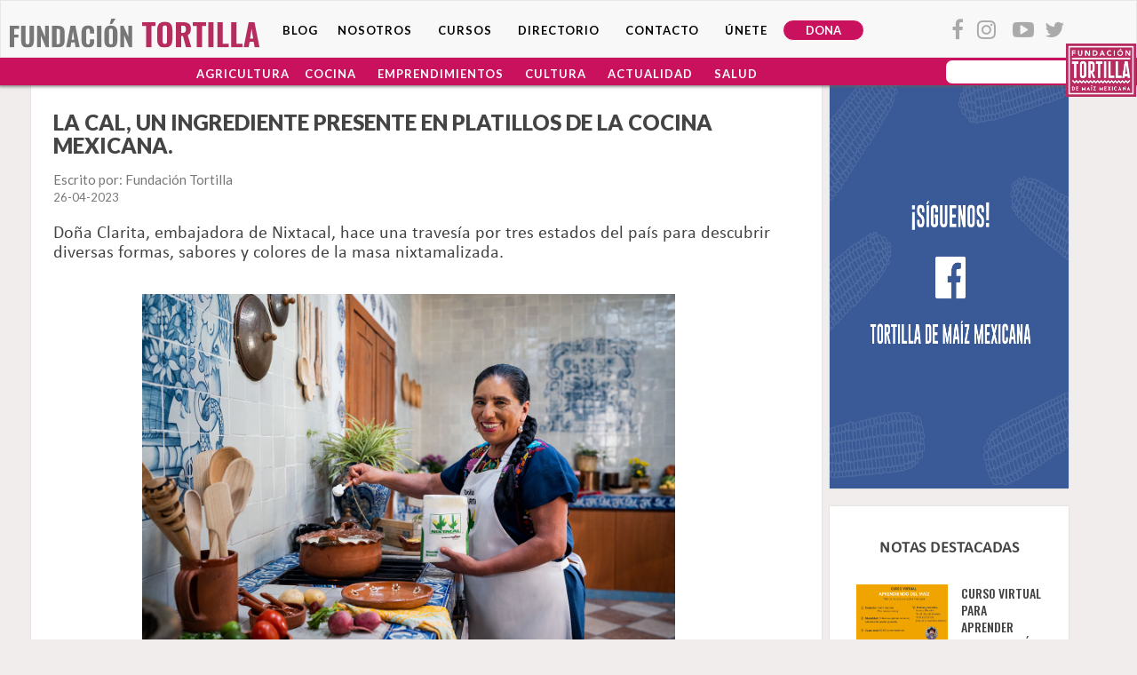

--- FILE ---
content_type: text/html; charset=UTF-8
request_url: https://fundaciontortilla.org/Cocina/la_cal_un_ingrediente_presente_en_platillos_de_la_cocina_mexicana
body_size: 13809
content:


<script src="https://www.google.com/recaptcha/api.js?render=6LeHq18aAAAAAEJNqtix1T-X9QCS_aQaXXCkYGDX"></script>



<!DOCTYPE html>
<html lang="es">
    <head>
    	<!-- Document Settings -->
    	<meta charset="utf-8">
    	<meta name="viewport" content="width=device-width, initial-scale=1,user-scalable=no">
    	<meta http-equiv="X-UA-Compatible" content="IE=edge"/>
        <meta name="robots" content="index, follow"> 
        <meta name='copyright' content='Fundación Tortilla'>
        <meta name='publisher' content='Fundación Tortilla'>
        <meta name='language' content='ES'>
        <meta property="fb:app_id" content="754242365389568"/>
        <link rel="canonical" href="http://fundaciontortilla.org/" />

        <!-- Page Title -->

        
        
            <title>La cal, un ingrediente presente en platillos de la cocina mexicana.</title>
            <meta name="description" content="Doña Clarita, embajadora de Nixtacal, hace una travesía por tres estados del país para descubrir diversas formas, sabores y colores de la masa nixtamalizada.">
            <meta name="keywords" content="Calidra,Nixtacal,Doña Clarita,tlayudas,enchiladas potosinas,quesadillas">
            <meta name="author" content="Fundación Tortilla" />
            <meta name="date" content="26-04-2023" />


            <meta property="og:type" content="article" />
            <meta property="og:title" content="La cal, un ingrediente presente en platillos de la cocina mexicana." />
            <meta property="og:description" content="Doña Clarita, embajadora de Nixtacal, hace una travesía por tres estados del país para descubrir diversas formas, sabores y colores de la masa nixtamalizada." />
            <meta property="og:image" content="https://demo.clevercloudapp.com/repo/public/7_blog_d062f0bf72c754efccedc5fbdb8cf366.webp" />
            <meta property="og:url" content="https://fundaciontortilla.org/Cocina/la_cal_un_ingrediente_presente_en_platillos_de_la_cocina_mexicana" />
            <meta property="og:site_name" content="Fundación Tortilla" />

            <meta name="twitter:card" content="photo">
            <meta name="twitter:url" content="https://fundaciontortilla.org/Cocina/la_cal_un_ingrediente_presente_en_platillos_de_la_cocina_mexicana">
            <meta name="twitter:title" content="La cal, un ingrediente presente en platillos de la cocina mexicana.">
            <meta name="twitter:description" content="Doña Clarita, embajadora de Nixtacal, hace una travesía por tres estados del país para descubrir diversas formas, sabores y colores de la masa nixtamalizada.">
            <meta name="twitter:image" content="https://demo.clevercloudapp.com/repo/public/7_blog_d062f0bf72c754efccedc5fbdb8cf366.webp">

                 
        <!-- Fonts -->
        <link rel="preconnect" href="https://fonts.googleapis.com">
        <link rel="preconnect" href="https://fonts.gstatic.com" crossorigin>
        <link href="https://fonts.googleapis.com/css2?family=Lato:ital,wght@0,300;0,400;0,700;0,900;1,400;1,700&family=Oswald:wght@300;400;500;600;700&family=Playfair+Display:ital,wght@0,400;0,700;1,400;1,700&display=swap" rel="stylesheet">
        <!-- Normalize -->
        <link rel="stylesheet" href="../assets/css/normalize.css">
        <!-- Styles -->
        <link rel="stylesheet" href="../assets/css/bootstrap.min.css">
        <link rel="stylesheet" href="../assets/css/font-awesome.min.css">
        <link rel="stylesheet" href="../assets/css/slick-theme.css">
        <link rel="stylesheet" href="../assets/css/slick.css">
        <link rel="stylesheet" href="../assets/css/bootstrap-select.css">
        <!--
        <link rel="stylesheet" type="text/css" href="normalize.css">
    -->
        <link rel="stylesheet" href="../style.css?version=v.2.12.2.1">
        <link rel="stylesheet" href="../tortilla.css?version=v.2.12.2.1">
        <link rel="stylesheet" href="../responsiveness.css?version=v.2.12.2.1">
        <script src="../common/apiserver.js?version=v.2.12.2.1"></script>
        <script src="https://cdn.jsdelivr.net/npm/lazyload@2.0.0-rc.2/lazyload.js"></script>

        
        <script> global_token = "b08e7da607b0e355d466ec948bbdfafb";</script>
        <script src="../assets/js/angular.min.js"></script>
        <script src="../assets/js/angular-app.js?version=v.2.12.2.1"></script>

        <script src="../assets/js/jquery.min.js"></script>

        
        <!-- Global site tag (gtag.js) - Google Analytics -->
        <script async src="https://www.googletagmanager.com/gtag/js?id=UA-170350993-1"></script>
        <script>
          window.dataLayer = window.dataLayer || [];
          function gtag(){dataLayer.push(arguments);}
          gtag('js', new Date());

          gtag('config', 'UA-170350993-1');
        </script>

        <!-- Global site tag (gtag.js) - Google Ads: 603713645 --> 
        <script async src="https://www.googletagmanager.com/gtag/js?id=3DAW-603713645"></script>
        <script> 
            window.dataLayer = window.dataLayer || []; 
            function gtag(){dataLayer.push(arguments);} 
            gtag('js', new Date()); gtag('config', 'AW-603713645='); 
        </script>

        <!-- Facebook Pixel Code -->
        <script>
            !function(f,b,e,v,n,t,s)
            {if(f.fbq)return;n=f.fbq=function(){n.callMethod?
            n.callMethod.apply(n,arguments):n.queue.push(arguments)};
            if(!f._fbq)f._fbq=n;n.push=n;n.loaded=!0;n.version='2.0';
            n.queue=[];t=b.createElement(e);t.async=!0;
            t.src=v;s=b.getElementsByTagName(e)[0];
            s.parentNode.insertBefore(t,s)}(window,document,'script',
            'https://connect.facebook.net/en_US/fbevents.js');
            fbq('init', '550772189681403'); 
            fbq('track', 'PageView');
        </script>

        <noscript>

        <img height="1" width="1"

        src="https://www.facebook.com/tr?id=550772189681403&ev=PageView

        &noscript=1"/>

        </noscript>

        <!-- End Facebook Pixel Code -->

        <div id="fb-root"></div>
        <script async defer crossorigin="anonymous" src="https://connect.facebook.net/es_LA/sdk.js#xfbml=1&version=v8.0&appId=754242365389568&autoLogAppEvents=1" nonce="Hjy7K2Wn"></script>
        
        <script type="text/javascript">
            $(window).scrollTop(0);
            $( document ).ready(function() {
                $(".main-content").css("visibility", "visible");
                $(".preloader").css("display", "none");
            });
        </script>
        <!-- Matomo -->
<script>
  var _paq = window._paq = window._paq || [];
  /* tracker methods like "setCustomDimension" should be called before "trackPageView" */
  _paq.push(['trackPageView']);
  _paq.push(['enableLinkTracking']);
  (function() {
    var u="//dev.clevertechnology.com.mx/matomo/";
    _paq.push(['setTrackerUrl', u+'matomo.php']);
    _paq.push(['setSiteId', '4']);
    var d=document, g=d.createElement('script'), s=d.getElementsByTagName('script')[0];
    g.async=true; g.src=u+'matomo.js'; s.parentNode.insertBefore(g,s);
  })();
</script>
<!-- End Matomo Code -->


<!-- Start Open Web Analytics Tracker -->
<script type="text/javascript">
//<![CDATA[
var owa_baseUrl = 'https://dev.clevertechnology.com.mx/owa/';
var owa_cmds = owa_cmds || [];
owa_cmds.push(['setSiteId', '8953c779621825ef77208c8239383148']);
owa_cmds.push(['trackPageView']);
owa_cmds.push(['trackClicks']);

(function() {
	var _owa = document.createElement('script'); _owa.type = 'text/javascript'; _owa.async = true;
	owa_baseUrl = ('https:' == document.location.protocol ? window.owa_baseSecUrl || owa_baseUrl.replace(/http:/, 'https:') : owa_baseUrl );
	_owa.src = owa_baseUrl + 'modules/base/js/owa.tracker-combined-min.js';
	var _owa_s = document.getElementsByTagName('script')[0]; _owa_s.parentNode.insertBefore(_owa, _owa_s);
}());
//]]>
</script>

    <!-- Start Open Web Analytics Tracker -->
    <script type="text/javascript">
    //<![CDATA[
    var owa_baseUrl = 'https://dev.clevertechnology.com.mx/owa/';
    var owa_cmds = owa_cmds || [];
    owa_cmds.push(['setSiteId', '3d181fda6471d2aca0087cb95d83f613']);
    owa_cmds.push(['trackPageView']);
    owa_cmds.push(['trackClicks']);

    (function() {
        var _owa = document.createElement('script'); _owa.type = 'text/javascript'; _owa.async = true;
        owa_baseUrl = ('https:' == document.location.protocol ? window.owa_baseSecUrl || owa_baseUrl.replace(/http:/, 'https:') : owa_baseUrl );
        _owa.src = owa_baseUrl + 'modules/base/js/owa.tracker-combined-min.js';
        var _owa_s = document.getElementsByTagName('script')[0]; _owa_s.parentNode.insertBefore(_owa, _owa_s);
    }());
    //]]>
    </script>
    <!-- End Open Web Analytics Code -->
    <!-- Matomo -->
    <script>
      var _paq = window._paq = window._paq || [];
      /* tracker methods like "setCustomDimension" should be called before "trackPageView" */
      _paq.push(['trackPageView']);
      _paq.push(['enableLinkTracking']);
      (function() {
        var u="//dev.clevertechnology.com.mx/matomo/";
        _paq.push(['setTrackerUrl', u+'matomo.php']);
        _paq.push(['setSiteId', '3']);
        var d=document, g=d.createElement('script'), s=d.getElementsByTagName('script')[0];
        g.async=true; g.src=u+'matomo.js'; s.parentNode.insertBefore(g,s);
      })();
    </script>
    <!-- End Matomo Code -->

    </head>
    <body class="fixed-left" ng-app="angular-app">
        <div id="fb-root"></div>
        <div style=" background-color: #bb2b5b;" >
        <div class="preloader" style="height: 100vh; display: flex; align-items: center; justify-content: center; flex-wrap:">
            <img id="preloader-desktop" src="../assets/images/maiz/loading.gif" >
            <img id="preloader-movil" src="../assets/images/maiz/loading-movil.gif">
        </div>
        </div>
        <div class="main-content">
            
<header class="kotha-menu marketing-menu main-content">
	<!--Franja rosa-->
	<nav class="navbar navbar-default bg-inverse navbar-inverse fixed-top fixed-top-2" id="menu_cat" style="height: 31px;">
		<div class="container-fluid">
			<div class="menu-content" id="container_subcat" style="display: flex;">
				<ul class="nav navbar-nav text-uppercase ul-subcat"><li class="dropdown" style="height: 30px; top: -3px;"><a href="../categorias/Agricultura" role="button"
					aria-haspopup="true" aria-expanded="false" style="color:white;padding-top:7px;">Agricultura</a></li><li class="dropdown" style="height: 30px; top: -3px;"><a href="../categorias/Cocina" role="button"
					aria-haspopup="true" aria-expanded="false" style="color:white;padding-top:7px;">Cocina</a></li><li class="dropdown" style="height: 30px; top: -3px;"><a href="../categorias/Emprendimientos" role="button"
					aria-haspopup="true" aria-expanded="false" style="color:white;padding-top:7px;">Emprendimientos</a></li><li class="dropdown" style="height: 30px; top: -3px;"><a href="../categorias/Cultura" role="button"
					aria-haspopup="true" aria-expanded="false" style="color:white;padding-top:7px;">Cultura</a></li><li class="dropdown" style="height: 30px; top: -3px;"><a href="../categorias/Actualidad" role="button"
					aria-haspopup="true" aria-expanded="false" style="color:white;padding-top:7px;">Actualidad</a></li><li class="dropdown" style="height: 30px; top: -3px;"><a href="../categorias/Salud" role="button"
					aria-haspopup="true" aria-expanded="false" style="color:white;padding-top:7px;">Salud</a></li></ul>				<div class="container-1" style="height: 100%">
					<form action="../" method="GET">
					<input type="hidden" name="view" value="resultados">
					<input class="dead_responsive" type="search" id="mySearch" name="b" size="22.5" style="border-radius: 7px; border: white 3px solid; height: 80%; margin-top: 3px;">
					<span class="icon"><button  class="fa fa-search" style="color: #ca115e; background: transparent; border: transparent;">
					</span></button>
					
					</form>
					</div>			</div>
		</div>
	</nav>
	<!--opciones de menu de anvorguesa-->
	<div class="navbar-collapse collapse prueba" id="navbar-mobile" aria-expanded="false">
				<ul class="nav navbar-nav text-uppercase pull-left" id="hambur">
			<li style="margin-right: 5px;"><a class="nav-li" href="../" id="lista_pag">Blog</a></li>
			<li style="margin-right: 5px;"><a class="nav-li" href="../nosotros" id="lista_pag">Nosotros</a></li>
			<li style="margin-right: 5px;"><a class="nav-li" href="../articulo/curso_virtual_para_aprender_sobre_el_maiz" id="lista_pag">Cursos</a></li>
			<li style="margin-right: 5px;"><a class="nav-li" href="../directoriodelmaiz" id="lista_pag">Directorio</a></li>
			<li style="margin-right: 5px;"><a class="nav-li" href="../contacto" id="lista_pag">Contacto</a></li>
			<li style="margin-right: 5px;"><a class="nav-li" href="../unete" id="lista_pag">Únete</a></li>
			<li style="margin-right: 5px;"><a class="nav-li btn-dona-rosa" href="../dona?ref=dona" id="lista_pag_titulo">Dona</a></li>
			<li>
				<hr style="border: solid #bcbcbc 1px;" />
			</li>
			<li style="margin-right: 5px;"><a class="nav-li subtittle-menu">CATEGORÍAS</a></li>
			<li style="margin-right: 5px;"><a class="nav-li" href="../categorias/Agricultura" id="lista_pag">Agricultura</a></li><li style="margin-right: 5px;"><a class="nav-li" href="../categorias/Cocina" id="lista_pag">Cocina</a></li><li style="margin-right: 5px;"><a class="nav-li" href="../categorias/Emprendimientos" id="lista_pag">Emprendimientos</a></li><li style="margin-right: 5px;"><a class="nav-li" href="../categorias/Cultura" id="lista_pag">Cultura</a></li><li style="margin-right: 5px;"><a class="nav-li" href="../categorias/Actualidad" id="lista_pag">Actualidad</a></li><li style="margin-right: 5px;"><a class="nav-li" href="../categorias/Salud" id="lista_pag">Salud</a></li>
		</ul>
	</div>
	<!--Franja gris-->
	<nav class="navbar  navbar-default fixed-top" style="position: fixed;top:0px;" id="movil">
		<div class="container-fluid" style="padding: 0px;height: 80px;">
			<!--menu de anvorgsa-->
			<div class="navbar-header col-xs-4 col-sm-3 col-md-8 pull-right" id="visible">
				<!-- 				<div class="col-xs-3 search-mobile" style="padding: 0px; margin-top: 20px;">
						<button type="button" class="navbar-toggle collapsed" role="button"  data-toggle="collapse" data-target="#search-form-mobile" aria-expanded="false" aria-controls="search-form-mobile">
								<span class="icon" style="margin-top: 15px; margin-left: 5px;"><i class="fa fa-search" style="font-size: 18px;"></i></span>
						</button>
					</div> -->
				<div class="row" style="padding-right: 0px;">
					<div class="col-xs-6">
						<button type="button" class="navbar-toggle collapsed" data-toggle="collapse" data-target="#search-form-mobile" style="position: relative; left: 35px; top: 3px;" onclick="location.href='#'">
							<span class="icon">
								<i class="fa fa-search" style="font-size: 18px;"></i>
							</span>
						</button>
					</div>
					<div class="col-xs-6" style="padding-right: 5px;">
						<button type="button" class="navbar-toggle collapsed" data-toggle="collapse" data-target="#navbar-mobile" style="margin-top: 15px; margin-left: 0px;" onclick="location.href='#'">
							<span class="sr-only">Toggle navigation</span>
							<span class="icon-bar"></span>
							<span class="icon-bar"></span>
							<span class="icon-bar"></span>
						</button>
					</div>
				</div>
			</div>
			<div class="row">
				<div class="col-md-3 col-sm-3 col-lg-3" style="padding-right:  0px; display:flex !important; align-items:center !important">
					<img src="../assets/images/logo-completo-blanco-fdorosa(nuevo).jpg" class="logo-top" style="margin-top: -10px;">
					<a id="fundacion_tortilla" class="navbar-brand" href="../ " style="margin-top: 20px !important;">
						<img src="../assets/images/fundacion-tortilla-logo.svg" style="width: 100% !important;">
					</a>
				</div>
				<!--NOSOTROS , BLOG ...-->
				<div class="collapse navbar-collapse col-md-3" style="margin-top: 8px;">
					<!--NOSOTROS , BLOG ...-->
					<ul class="nav navbar-nav text-uppercase pull-left" style="color: white; text-align: left; margin-top: 10px;">
						<li style="margin-right: 5px;"><a class="nav-li" href="../" id="lista_pag">Blog</a></li>
						<li style="margin-right: 5px;"><a class="nav-li" href="../nosotros" id="lista_pag">Nosotros</a></li>
						<li style="margin-right: 5px;"><a class="nav-li" href="../articulo/curso_virtual_para_aprender_sobre_el_maiz" id="lista_pag">Cursos</a></li>
						<li style="margin-right: 5px;"><a class="nav-li" href="../directoriodelmaiz" id="lista_pag">Directorio</a></li>
						<li style="margin-right: 5px;"><a class="nav-li" href="../contacto" id="lista_pag">Contacto</a></li>
						<li style="margin-right: 5px;"><a class="nav-li" href="../unete" id="lista_pag">Únete</a></li>
						<li style="margin-right: 5px;">
							<button id="button_dona" class="rosa" onclick="location.href='../dona?ref=dona';" id="button_dona" style=" font-family: 'Lato', sans-serif; font-size: 13px; ">DONA</button>
						</li>


					</ul>
				</div>
				<!--Redes y busqueda-->
				<div class="col-md-2 col-lg-2" id="redes_principal">
					<div class="row" style="padding: 0px;">
						<ul class="top-social-icons list-inline" id="div_redes">
							<li>
								<a href="https://www.facebook.com/tortillademaizmexicana/" target="_blank"><i class="fa fa-facebook" style="font-size: 24px;"></i>
								</a>
							</li>
							<li>
								<a href="https://www.instagram.com/fundaciontortilla/?hl=en" target="_blank" style="padding: 0px;"><i class="fa fa-instagram" style="font-size: 24px;"></i>
								</a>
							</li>
							<li>
								<a href="https://www.youtube.com/channel/UC1vPiYKUuijxZOijNDPfDAA" target="_blank"><i class="fa fa-youtube-play" style="font-size: 24px;"></i>
								</a>
							</li>
							<li>
								<a href="https://twitter.com/fundaciontorti" target="_blank"><i class="fa fa-twitter" style="font-size: 24px;"></i>
								</a>
							</li>
						</ul>
					</div>
				</div>
				<!--LOGO-->
				<div class="logo col-md-1" id="logo_principal">
					<img src="../assets/images/logo-completo-blanco-fdorosa(nuevo).jpg">
				</div>
			</div>
		</div>
	</nav>
	<div class="search-form-mobile collapse" id="search-form-mobile" style="height: 100%;">
		<form action="../" method="GET">
			<input type="hidden" name="view" value="resultados">
			<div class="row">
							<div class="col-xs-10 col-xs-offset-1 col-sm-6 col-sm-offset-3">
								<div class="input-group search-group">
								<input type="search" name="b" class="form-control" id="mySearch" style="height: 36px">
								<div class="input-group-addon">
								<span class="icon"><button  class="fa fa-search" style="color: #ca115e; background: transparent; border: transparent;">
								</span></button>
								</div>
								</div>
							</div>
						</div>			<!-- <input class="search-input-mobile" type="search" id="mySearch" name="b" size="22.5"> 
				<span class="icon"><i class="fa fa-search" style="color: #ca115e;  position: relative; left: 25%;"></i></span> -->
		</form>
	</div>
</header>
<div class="scroll-up">
	<a href="#"><i class="fa fa-angle-up"></i></a>
</div>
            
<div class="sidebar-sticky" style=" padding-top: 8px; display: none;" id="sidebar_special"  ng-controller="aside_controller" ng-init="init();" ng-cloak>
	<div class="kotha-sidebar">		
		<!--Publicidad-->		
									<aside class="widget add-widget dead-300 aside_publicidad_1" style="margin-bottom: 20px; padding: 0px; height: 460px;">
				<div class="add-image" style="max-height: 20em;">
					<a href="" ng-click="redireccionar('https://www.facebook.com/tortillademaizmexicana', '34');"><img src="https://demo.clevercloudapp.com/repo/public/202207061626188b55d147c805abcaa5592da6e9761976.png" alt="" style="height: 460px; width: 100%;"></a>

				</div>
			</aside>
				<!--Notas destacadas-->
				<aside class="widget latest-post-widget aside_notas_destacadas" style="background: #ffffff; margin-bottom: 15px;">
			<p class="widget-title text-uppercase text-center">NOTAS DESTACADAS</p>
			<ul>
				<li class="media">
					<div class="media-left">
						<a href="../articulo/curso_virtual_para_aprender_sobre_el_maiz" class="popular-img"><img src="https://demo.clevercloudapp.com/repo/public/HOR_WEB_large_blog_cfaa02c9b30ba4ff93620040cb7586c5.webp" alt="" style="height: 76px; width: 103px;">
						</a>
					</div>
					<div class="latest-post-content">
						<p class="text-uppercase"><a href="../articulo/curso_virtual_para_aprender_sobre_el_maiz">Curso virtual para aprender sobre el maíz</a></p>
					</div>
				</li>
				<li class="media">
					<div class="media-left">
						<a href="../articulo/maiz_criollo_de_valor_yucateco" class="popular-img"><img src="https://demo.clevercloudapp.com/repo/public/ee68d8c7724f8d4cc9f892696f906217.jpg" alt="" style="height: 76px; width: 103px;">
						</a>
					</div>
					<div class="latest-post-content">
						<p class="text-uppercase"><a href="../articulo/maiz_criollo_de_valor_yucateco">Maíz criollo de valor yucateco</a></p>
					</div>
				</li>
				<li class="media">
					<div class="media-left">
						<a href="../articulo/la_importancia_de_la_cosecha_de_maiz" class="popular-img"><img src="https://demo.clevercloudapp.com/repo/public/b5395e6f6f8e10f0035a59ebaa840d31.jpg" alt="" style="height: 76px; width: 103px;">
						</a>
					</div>
					<div class="latest-post-content">
						<p class="text-uppercase"><a href="../articulo/la_importancia_de_la_cosecha_de_maiz">La importancia de la cosecha de maíz</a></p>
					</div>
				</li>
				<li class="media">
					<div class="media-left">
						<a href="../articulo/bebidas_mexicanas_tesoros_liquidos" class="popular-img"><img src="https://demo.clevercloudapp.com/repo/public/fd74a869dfee7e7e63e0771a7cde5251.jpg" alt="" style="height: 76px; width: 103px;">
						</a>
					</div>
					<div class="latest-post-content">
						<p class="text-uppercase"><a href="../articulo/bebidas_mexicanas_tesoros_liquidos">Bebidas mexicanas, tesoros líquidos</a></p>
					</div>
				</li>
				<li class="media" id="aside_articulo_5">
					<div class="media-left">
						<a href="../articulo/gorditas_de_maiz_azul_el_corazon_de_maiz_prieto" class="popular-img"><img src="https://demo.clevercloudapp.com/repo/public/2bf5f14a39b31a810d6c83feb288d3fe.jpg" alt="" style="height: 76px; width: 103px;">
						</a>
					</div>
					<div class="latest-post-content">
						<p class="text-uppercase"><a href="../articulo/gorditas_de_maiz_azul_el_corazon_de_maiz_prieto">Gorditas de maíz azul, el corazón De Maíz Prieto</a></p>
					</div>
				</li>
			</ul>
		</aside>
		<!--Dona-->
		<aside class="widget add-widget aside_dona" id="principal_dona">
			<div class="add-image">
				<div>
					<a href=""><img src="../assets/images/maiz/Manos-palomero.JPG" alt="" id="principal_dona_imagen"/></a>
				</div>
				<div style="margin-top: 25px;">
					<span id="principal_dona_texto">Con tu ayuda podemos seguir protegiendo el maíz mexicano</span>
				</div>
				<div style="margin-top: 55px; display: block;">
					<button class="rosa" onclick="location.href='../dona?ref=dona_aqui';" id="boton_dona">DONA</button>
				</div>
			</div>
		</aside>
		<!--Lista de Youtube-->

		<aside class="widget latest-post-widget aside_videos" id="principal_videos">
			<div class="col-md-12" style="padding: 5px 0px; display: flex; height: 60px;">
				<div class="col-md-5 col-sm-3 col-xs-5">
					<img class="img-responsive img-youtube" src="../assets/images/logo_youtube.png">
				</div>
				<div class="col-md-7 col-sm-9 col-xs-7" style="padding: 5px 0px; margin: auto 5px; width: 90%;">
					<span style="font-size: 12px; font-weight: 800; padding: 0px;">VIDEOS RECOMENDADOS</spaan>
					</div>
				</div>
				<div class="col-md-12 video-row" onclick="window.open('https://youtu.be/xZJr8eMS6wg', '_blank')">	<div class="col-md-5 col-xs-6">		<img class="video-play-img" src="../assets/images/video-play-negro.svg">	</div>	<div class="col-md-7 col-xs-10" style="padding: 5px 0px; margin: auto 5px;">		<p class="video-titulo">Tamales de Tlaxcala</p>	</div></div><div class="col-md-12 video-row" onclick="window.open('https://youtu.be/080Ib9vxiyg', '_blank')">	<div class="col-md-5 col-xs-6">		<img class="video-play-img" src="../assets/images/video-play-negro.svg">	</div>	<div class="col-md-7 col-xs-10" style="padding: 5px 0px; margin: auto 5px;">		<p class="video-titulo">Receta de tradicional agua de barranca</p>	</div></div><div class="col-md-12 video-row" onclick="window.open('https://youtu.be/7rne83sh_0k', '_blank')">	<div class="col-md-5 col-xs-6">		<img class="video-play-img" src="../assets/images/video-play-negro.svg">	</div>	<div class="col-md-7 col-xs-10" style="padding: 5px 0px; margin: auto 5px;">		<p class="video-titulo">Atole de jamaica</p>	</div></div><div class="col-md-12 video-row" onclick="window.open('https://youtu.be/p2qD6eeW-C4', '_blank')">	<div class="col-md-5 col-xs-6">		<img class="video-play-img" src="../assets/images/video-play-negro.svg">	</div>	<div class="col-md-7 col-xs-10" style="padding: 5px 0px; margin: auto 5px;">		<p class="video-titulo">Nixtamalización con ceniza</p>	</div></div><div class="col-md-12 video-row" onclick="window.open('https://youtu.be/2t_XE4z-Cwg', '_blank')">	<div class="col-md-5 col-xs-6">		<img class="video-play-img" src="../assets/images/video-play-negro.svg">	</div>	<div class="col-md-7 col-xs-10" style="padding: 5px 0px; margin: auto 5px;">		<p class="video-titulo">Receta de pozolillo verde</p>	</div></div>			</div>
		</aside>

		<!--Publicidad-->		
									<aside class="widget add-widget dead-300 aside_publicidad_2" style="margin-bottom: 20px; padding: 0px; height: 460px;">
				<div class="add-image" style="max-height: 20em;">
					<a href="" ng-click="redireccionar('https://www.facebook.com/tortillademaizmexicana', '34');"><img src="https://demo.clevercloudapp.com/repo/public/202207061626188b55d147c805abcaa5592da6e9761976.png" alt="" style="height: 460px; width: 100%;"></a>

				</div>
			</aside>
		


		<!--Contacto-->
		<aside class="widget news-letter-widget aside_contacto" id="tarjeta_contacto">
			<div>
				<p class="text-center titulo_ARTICULO" style="text-align: center; font-size: 25px;">CONTACTO</p>
				<form style="margin-bottom: 25px; margin-top: 25px;">			
					<div class="col-md-12" style="margin-bottom: 15px;">
						<!-- <label id="label_contacto">Nombre</label> -->
						<input placeholder="Nombre" type="text" class="form-control" id="name" name="name" ng-model="contacto.NOMBRE" required style="border-radius: 18px;"/>
					</div>
					<div class="col-md-12" style="margin-bottom: 15px;">
						<!-- <label id="label_contacto">Apellidos</label> -->
						<input placeholder="Apellidos" type="text" class="form-control" id="lastname" name="lastname" ng-model="contacto.APELLIDO" required style="border-radius: 18px;"> 
					</div>
					<!-- <div class="col-md-12" style="margin-bottom: 15px;"> -->
					<div class="col-md-12" style="margin-bottom: 15px;">
						<!-- <label id="label_contacto">Email</label> -->
						<input placeholder="Email" type="email" class="form-control" id="email" name="email"  ng-model="contacto.CORREO" required style="border-radius: 18px; margin-bottom: 0px; padding-right: 5px;">
					</div>
					<div class="col-md-12" style="margin-bottom: 15px;">
						<!-- <label id="label_contacto">Teléfono (opcional)</label> -->
						<input placeholder="Teléfono (opcional)" type="text" class="form-control" id="telefono" name="telefono" ng-model="contacto.TELEFONO" style="border-radius: 18px;">
					</div>
					<!-- </div>							 -->
					<div class="col-md-12" style="margin-bottom: 15px;">
						<!-- <label id="label_contacto">Mensaje</label> -->
						<textarea placeholder="Mensaje" class="form-control" rows="4" id="message" name="message" ng-model="contacto.MENSAJE" required style="border-radius: 18px;"></textarea>
					</div>
					<input type="hidden" id="recaptcha">
					<div class="col-md-12" style="padding: 0px;">
						<button type="submit" class="col-sm-12 col-md-12 btn-contacto-enviar rosa" ng-click="btn_contacto();" style="width: 35%; font-size: 15px; margin-top: 10px; background: #888484; color: #fff5f5; border: 0px solid; position: relative; left: 33%;">Enviar</button>
					</div>
				</form>
				<script>
	              grecaptcha.ready(function() {
	                grecaptcha.execute('6LeHq18aAAAAAEJNqtix1T-X9QCS_aQaXXCkYGDX', {action: 'submit'}).then(function(token) {
	                  //El sitio sugiere que aquí se agregue lógica para enviar al backend, pero creo que en esta ocasion no es necesario.
	                  document.getElementById('recaptcha').value=token;
	                });
	              });
	            </script>
			</div>
		</aside>


	</div>
</div>
<script type="text/javascript">
	var id_articulo = 'la_cal_un_ingrediente_presente_en_platillos_de_la_cocina_mexicana'; </script>


<div class="container-fluid" id='articulo' ng-controller="ver_articulo" ng-init="init();" ng-cloak>
	<div class="row">
		<div class="col-sm-9 col-md-9 height_div">
			<article class="single-blog" id="HTMLtoPDF" style="margin-right: 0px">
									<div class="post-thumb" style=" margin-left: 0px;">
						<h1 class="text-uppercase titulo p-titulo" style="margin-top: 8px;margin-bottom: 15px;">
							La cal, un ingrediente presente en platillos de la cocina mexicana.						</h1>
						<a style="color: #777; font-size: 15px;">Escrito por: Fundación Tortilla</a>
						<br>
						<a style="color: #777; font-size: 13px;">26-04-2023</a>
						<br><br>
						<h2 style="font-family: Calibri, sans-serif; font-size: 15pt;">Doña Clarita, embajadora de Nixtacal, hace una travesía por tres estados del país para descubrir diversas formas, sabores y colores de la masa nixtamalizada.</h2>
					</div>
					<div class="post-content" style="padding-left: 0px; padding-top: 10px;">
						<div class="entry-header text-center" style="margin-bottom: 30px;">
									<figure>  		<img  srcset="https://demo.clevercloudapp.com/repo/public/7_blog_d062f0bf72c754efccedc5fbdb8cf366.webp 2000w, https://demo.clevercloudapp.com/repo/public/7_blog_84517ba29820a9d38c6516b62379cb0f.webp 1000w, https://demo.clevercloudapp.com/repo/public/7_blog_a3e1610cbbb54a73fc60d790502a5c49.webp 300w"  			sizes="(max-width: 600px) 300px, (max-width: 1100px) 1000px, 2000px"				src="https://demo.clevercloudapp.com/repo/public/7_blog_d062f0bf72c754efccedc5fbdb8cf366.webp" loading="lazy"				class="img-articulo">  				<figcaption>Doña Clarita, embajadora de Nixtacal</figcaption>		</figure>						</div>
						<div class="entry-content" style="text-align: justify;">
							<p>
								<div class="row"> <div class="col-md-12"> <p>La nixtamalización es un proceso a partir del cual el maíz cocido con cal de grado alimenticio adquiere mejores cualidades, consistencia, sabor y se vuelve más nutritivo. En todo México se utiliza esta técnica para preparar distintos alimentos.</p><p>Doña Clarita ha visitado varias ciudades para identificar recetas y métodos de uso del maíz nixtamalizado. En Oaxaca, por ejemplo, se emocionó con las tlayudas, palabra que, según el Gran Diccionario del Náhuatl de la UNAM, proviene del vocablo <i>tlaolli</i> que significa maíz desgranado, las cuales son similares a una tortilla de gran tamaño, de hasta 40 centímetros de diámetro, pero con un sabor diferente a las tortillas comunes, dado que se dejan cocer en un comal, comúnmente de barro, por más tiempo. Las hay de varios tipos: suaves, cocidas o tostadas, dependiendo del tiempo que se exponen al calor. Por lo general, las tlayudas tienen una consistencia característica: de flexibles a semiquebradizas, ligeramente húmedas y frescas, con un aroma muy sutil, como de tortilla quemada, casi imperceptible. En algunos casos, se le añade una ligera cantidad de sal a la masa de nixtamal, lo cual hace que la tlayuda dure más tiempo sin descomponerse. Usualmente, a las tlayudas se les unta asiento de puerco, quesillo, verduras, carne y salsa, pero hay muchas variantes. La tlayuda es la base de un alimento completo.</p> </div> </div><div class="row"> 	<div class="col-md-12 text-center"> 		<figure>  		<img  alt="Tlayuda preparada" srcset="https://demo.clevercloudapp.com/repo/public/4_blog_0adc637d21b4618e86d4aa0348f30ae5.webp 2000w, https://demo.clevercloudapp.com/repo/public/4_blog_0adc637d21b4618e86d4aa0348f30ae5.webp 1000w, https://demo.clevercloudapp.com/repo/public/4_blog_0adc637d21b4618e86d4aa0348f30ae5.webp 300w"  sizes="(max-width: 400px) 300px, (max-width: 1200px) 1000px, 2000px"  src="https://demo.clevercloudapp.com/repo/public/4_blog_0adc637d21b4618e86d4aa0348f30ae5.webp loading="lazy" class="img-articulo">  		<figcaption>Tlayuda preparada</figcaption>  		<figcaption></figcaption>  		<figcaption></figcaption>		</figure>	</div> </div><div class="row"> <div class="col-md-12" style="margin-top:25px;"> <p>“La riqueza de la comida oaxaqueña es infinita. La tlayuda fue una gran sorpresa. El peso y el tamaño de la prensa y de la misma tlayuda es increíble. Hasta tienen que usar el brazo para ponerla en el comal. La textura y los complementos, como el asiento, los frijoles y chorizo son únicos de allá, sin faltar el delicioso quesillo. Porque una tlayuda sin quesillo no es tlayuda”, nos cuenta Doña Clarita</p><p>A su vez, uno de los platillos más típicos y reconocidos de la cocina de San Luis Potosí son sus famosas enchiladas potosinas, las cuales, se suele contar, fueron creadas por accidente o por fortuna, por Cristina Jalomo, hace más de 100 años. Dice la leyenda que la Sra. Jalomo llevó al molino su masa nixtamalizada y cuando fue por ella se percató de que estaba mezclada con chile. Para no desperdiciarla optó por preparar tortillas con esa pasta rojiza. Agregó queso y salsa como relleno, las dobló como quesadillas y las llevó al comal. Por último, agregó queso rallado por fuera, crema y lechuga. Actualmente, la familia Jalomo continúa con la tradición de preparar enchiladas potosinas. Utilizan chile cascabel para mezclar con la masa y para el relleno preparan un guiso de jitomate y tres tipos de queso. Pueden ir fritas o al comal, con frijoles, papa, salsa y carne deshebrada.</p><p>“¡El color!, el color es lo que las hace únicas. Ahora la masa ya viene colorada desde el molino. En México somos millonarios en sabores. Me topé con estas delicias en un restaurante, ‘El México de Frida’ y ahí varios cocineros me ayudaron y me enseñaron a prepararlas. El secreto está en la masa y lo que marca la diferencia es el pequeño tamaño de la tortilla que al final son la base de sus enchiladas que quedan medio doraditas, riquísimas”, relata Doña Clarita, haciéndosele agua la boca.</p></div> </div><div class="row"> 	<div class="col-md-12 text-center"> 		<figure>  		<img  alt="Enchiladas potosinas" srcset="https://demo.clevercloudapp.com/repo/public/9_blog_babec157eb2817475eb4dae8a92768ec.webp 2000w, https://demo.clevercloudapp.com/repo/public/9_blog_babec157eb2817475eb4dae8a92768ec.webp 1000w, https://demo.clevercloudapp.com/repo/public/9_blog_babec157eb2817475eb4dae8a92768ec.webp 300w"  sizes="(max-width: 400px) 300px, (max-width: 1200px) 1000px, 2000px"  src="https://demo.clevercloudapp.com/repo/public/9_blog_babec157eb2817475eb4dae8a92768ec.webp loading="lazy" class="img-articulo">  		<figcaption>Enchiladas potosinas</figcaption>  		<figcaption></figcaption>  		<figcaption></figcaption>		</figure>	</div> </div><div class="row"> <div class="col-md-12" style="margin-top:25px;"> <p>Las famosas quesadillas de la Ciudad de México, diferentes a las de otras partes del país, son otro de los más emblemáticos platillos preparados con masa nixtamalizada. En la cual se aprovecha la cal para potenciar su sabor y sus propiedades alimenticias, especialmente si se preparan con Nixtacal de Grupo Calidra. Las cuales, por más sencillas de preparar que parecen y que son una de las cenas más comunes en México, no están libres de controversias. En teoría se trata de una tortilla doblada con queso derretido adentro, pero en realidad el tema se complica cuando en el Valle de México, por ejemplo, no todas las quesadillas, a pesar de su nombre, llevan queso. En esta región del país las quesadillas pueden ser de distintos guisados: pollo, carne, flor de calabaza, huitlacoche, hongos, papa, chorizo, etc. y ser asadas o fritas. Lo único cierto es que las verdaderas se hacen con masa de maíz nixtamalizado.&nbsp;</p><p>Doña Clarita dice: “La Ciudad de México me encanta, hay de todo, incluso en las quesadillas. Las comidas callejeras en esa gran ciudad fomentan a la comedera sin parar. Mi quesadilla favorita es la de chicharrón prensado. Las quesadillas “Doña Lucha” de Coyoacán se distinguen de todos los puestos. Doña Lucha me prestó su anafre y me presumió sus muy distintos rellenos, además del queso”.</p><p>No cabe duda de la enorme de variedad de platillos que pueden prepararse con base en una buena masa preparada con maíz criollo, cal de grado alimenticio y agua. Tres ingredientes que no deben faltar en las mesas de todo el país, sobre todo si la cal es Nixtacal.</p></div> </div><div class="row"> 	<div class="col-md-12 text-center"> 		<figure>  		<img  alt="Quesadilla de la Ciudad de México" srcset="https://demo.clevercloudapp.com/repo/public/8_blog_0e371261024ad3986aeb070d601472a0.webp 2000w, https://demo.clevercloudapp.com/repo/public/8_blog_0e371261024ad3986aeb070d601472a0.webp 1000w, https://demo.clevercloudapp.com/repo/public/8_blog_0e371261024ad3986aeb070d601472a0.webp 300w"  sizes="(max-width: 400px) 300px, (max-width: 1200px) 1000px, 2000px"  src="https://demo.clevercloudapp.com/repo/public/8_blog_0e371261024ad3986aeb070d601472a0.webp loading="lazy" class="img-articulo">  		<figcaption>Quesadilla de la Ciudad de México</figcaption>  		<figcaption></figcaption>  		<figcaption></figcaption>		</figure>	</div> </div><div class="row"> <div class="col-md-12" style="margin-top:25px;"> <p>Puedes ver las experiencias de Doña Clarita en los siguientes enlaces:</p><p><a href="https://www.facebook.com/CalidraMexico/videos/575028837616512"><strong>Doña Clarita en Oaxaca</strong></a></p><p><a href="https://www.facebook.com/CalidraMexico/videos/897754294828972"><strong>Doña Clarita en San Luis Potosí</strong></a></p><p><a href="https://www.facebook.com/CalidraMexico/videos/551103380383885"><strong>Doña Clarita en Ciudad de México</strong></a></p><p>Si necesitas asistencia de expertos de Nixtacal se puede contactar a José Rodrigo Carrasco Domínguez a través de correo electrónico: <a href="mailto:jcarrasco@calidra.com.mx"><strong>jcarrasco@calidra.com.mx</strong></a>, o visitar <a href="https://www.calidra.com/localizador/"><strong>https://www.calidra.com/localizador/</strong></a> para identificar al distribuidor más cercano.</p></div> </div><aside class="widget add-widget text-center dead-300" id="publicidad-banner">	<div class="add-image" style="margin-top: 3em;margin-bottom: 1em">		<a href="" ng-click="redireccionar('https://www.dondeempenos.com.mx/?utm_source=fundacion-tm&utm_medium=referral&utm_campaign=banner-fun', '38');">			<img src="https://demo.clevercloudapp.com/repo/public/202307261229360aa64d786db26264095d7872a7d096ca.jpg" loading="lazy" alt="" class="publicidad-movil" style="width: 104%;">		</a>	</div></aside><aside class="widget add-widget text-center publicidad-mobile">	<div class="add-image" style="margin-top: 3em;margin-bottom: 1em">		<a href="" ng-click="redireccionar('https://www.dondeempenos.com.mx/?utm_source=fundacion-tm&utm_medium=referral&utm_campaign=banner-fun', '37');">			<img src="https://demo.clevercloudapp.com/repo/public/202307261223197f8cdefdd8744ed7d68f2dbb471c3f95.jpg" loading="lazy" alt="">		</a>	</div></aside><div class="row"> <div class="col-md-12" style="margin-top:25px;"> <p>Fotografías: Calidra, Fundación Tortilla</p></div> </div><div class="post-meta" style="display:flex;">
											<div class="col-md-12" style="margin-right:auto; margin-left: auto; padding: 0px; text-align: center;">
													<button class="btn btn-gris btn-sm" ng-repeat="e in etiquetas" style="margin: 5px;">
														<a style="color:#484747; font-size: 16px;" href="../?view=resultados&b={{e}}"><strong>{{e}}</strong></a>
													</button>
											</div>
										</div>							</p>
						</div>
												<div>

						</div>



						<div class="">
							<div style="display: flex; align-items: center; justify-content:center; ">
								<a href="../views/pdf.php?id=la_cal_un_ingrediente_presente_en_platillos_de_la_cocina_mexicana" style="
									display:flex;
									flex-direction: column;
									align-items: center;
									justify-content: center;
									color: #535353;
									font-family: 'Calibri';
									font-style: normal;
									font-weight: 400;
									font-size: 20px;
									line-height: 39px;
									text-align: center; 
									">
									<img src="../assets/images/icon_download.png" alt="" width="35px">
									Descarga este articulo en PDF</a>
							</div>
						</div>
						<div class="post-meta col-md-12 col-sm-12" style="padding: 0px; border-top: solid 0px; display: flex; margin-bottom: 30px;">
							<div class="col-md-8 col-sm-12" style="padding: 0px;margin-left: auto; margin-right: auto;">
								<div class="col-md-2 col-xs-4" style="padding-left: 0px;">
									<p style="margin-top: 20px;">Comparte</p>
								</div>
								<div class="col-md-2 col-xs-4" style="padding-left: 0px;">
									<a class="btn" href="https://www.facebook.com/sharer.php?u=https%3A%2F%2Ffundaciontortilla.org%2FCocina%2Fla_cal_un_ingrediente_presente_en_platillos_de_la_cocina_mexicana" target="_blank"><img src="../assets/images/redes_sociales/facebook-gris.png" class="gmail-i" style="margin-top: 10px; width: 35px;"></a>
								</div>
								<div class="col-md-2 col-xs-4" style="padding-left: 0px;">
									<a href='mailto:?subject=Artículo: La cal, un ingrediente presente en platillos de la cocina mexicana.&body=Doña Clarita, embajadora de Nixtacal, hace una travesía por tres estados del país para descubrir diversas formas, sabores y colores de la masa nixtamalizada.<br><br>https%3A%2F%2Ffundaciontortilla.org%2FCocina%2Fla_cal_un_ingrediente_presente_en_platillos_de_la_cocina_mexicana' class="btn"><img src="../assets/images/redes_sociales/gmail-gris.png" class="gmail-i" style="margin-top: 10px; width: 35px;"></a>
								</div>
								<div class="col-md-2 col-xs-4" style="padding-left: 0px;">
									<a class="btn" href="https://twitter.com/intent/tweet?url=https%3A%2F%2Ffundaciontortilla.org%2FCocina%2Fla_cal_un_ingrediente_presente_en_platillos_de_la_cocina_mexicana" target="_blank"><img src="../assets/images/redes_sociales/twitter-gris.png" class="gmail-i" style="margin-top: 10px; width: 35px;"></a>
								</div>
																<div class="col-md-2 col-xs-4" style="padding-left: 0px;">
									<a href="whatsapp://send?text=https%3A%2F%2Ffundaciontortilla.org%2FCocina%2Fla_cal_un_ingrediente_presente_en_platillos_de_la_cocina_mexicana" data-action='share/whatsapp/share' class="btn"><img src="../assets/images/redes_sociales/whatsapp-gris.png" class="gmail-i" style="margin-top: 10px; width: 35px;"></a>
								</div>
								<div class="col-md-2 col-xs-4" style="padding-left: 0px;">
									<a href="fb-messenger://share?link=https%3A%2F%2Ffundaciontortilla.org%2FCocina%2Fla_cal_un_ingrediente_presente_en_platillos_de_la_cocina_mexicana" data-action='share/whatsapp/share' class="btn"><img src="../assets/images/redes_sociales/messenger-gris.png" class="gmail-i" style="margin-top: 10px; width: 35px;"></a>
								</div>
							</div>

						</div>
						<br>
						<div class="col-md-12 tablet-dona" style="background: #dedede; padding: 1px 15px 15px 15px; margin: 15px; ">
							<p style="font-size: 16px; margin-top:15px">Somos una institución sin fines de lucro, apóyanos con un donativo que nos permita continuar investigando y generando contenidos especializados en maíz</p>
							<div style="text-align:center; ">
								<a href="../dona?ref=dona_aqui" class="btn-dona-rosa" id="lista_pag_titulo">DONA AQUÍ</a>
							</div>
						</div>
						<div class="col-md-12" style="background: #dedede; padding: 1px 15px 15px 15px; margin: 15px;">
							<form style="margin-bottom: 50px; margin-top: 25px;" class="ng-pristine ng-invalid ng-invalid-required ng-valid-email">
								<p style="font-size: 16px;">Si te interesa recibir actualizaciones sobre nuestro contenido o información sobre nuestro trabajo, déjanos tus datos y compártenos tus áreas de interés:</p>

								<!--<div class="col-md-12" style="margin-bottom: 15px; margin-bottom: 15px; padding: 5px 60px;">
									<input placeholder="Nombre" type="text" class="form-control ng-pristine ng-untouched ng-empty ng-invalid ng-invalid-required" id="name" name="name" ng-model="obj_suscriptor.NOMBRE" required="" style="border-radius: 18px;">
								</div>
								-->
								<div class="col-md-12" style="margin-bottom: 15px;">
									<input placeholder="Nombre" type="text" class="form-control ng-pristine ng-untouched ng-empty ng-invalid ng-invalid-required" id="name" name="name" ng-model="obj_suscriptor.NOMBRE" required="" style="border-radius: 18px;">
								</div>
								<div class="col-md-12" style="margin-bottom: 15px;">
									<input placeholder="Email" type="email" class="form-control ng-pristine ng-untouched ng-empty ng-valid-email ng-invalid ng-invalid-required" id="email" name="email" ng-model="obj_suscriptor.EMAIL" required="" style="border-radius: 18px; margin-bottom: 0px; padding-right: 5px;">
								</div>
								<p style="font-size: 16px;">Áreas de interés:</p>

								<div class="col-sm-3 checkbox-suscripcion">
									<input type="checkbox" name="areas[]" value="cocina"> Cocina
								</div>
								<div class="col-sm-3 checkbox-suscripcion">
									<input type="checkbox" name="areas[]" value="agricultura"> Agricultura
								</div>
								<div class="col-sm-3 checkbox-suscripcion">
									<input type="checkbox" name="areas[]" value="cultura"> Cultura
								</div>
								<div class="col-sm-3 checkbox-suscripcion">
									<input type="checkbox" name="areas[]" value="emprendimiento"> Emprendimiento
								</div>
								<p><br></p>
								<div class="col-md-12" style="padding: 0px;">
									<button type="button" class="btn-contacto-enviar rosa" ng-click="btn_suscribir();">Suscríbete</button>
								</div>
							</form>
						</div>
						<!-- <div style="margin-left: 12px">
							<button class="btn btn-danger" role="button" onclick="HTMLtoPDF()" style="width: 12em; height: 50px; border-radius: 20px; font-size: 22px; font-weight: bold; margin-bottom: 30px;">Descargar en PDF</button>
						</div> -->
						<div class="fb-comments" data-width="100%" data-href="https://fundaciontortilla.org/Cocina/la_cal_un_ingrediente_presente_en_platillos_de_la_cocina_mexicana" data-numposts="50" data-width=""></div>

					</div>
							</article>
		</div>
	</div>
</div>


<script type="text/javascript">
	$(window).load(function() {
		$("#sidebar_special").css("margin-bottom", $("body").height() - $(".height_div").height() + 10);
		if ($(window).width() > 768) {
			$("#sidebar_special").show();
		}
	});
</script>            


<div class="insta-feed main-content" style="padding-bottom: 55px;">
	<p class="text-uppercase" style="text-align: center;"><img src="../assets/images/redes_sociales/instagram.png" style="width:33px;height:33px;margin-top: -5px;margin-left:20px;"> SÍGUENOS EN<a href="https://www.instagram.com/fundaciontortilla/"> INSTAGRAM</a></p>

	<div id="footer-instagram" class="footer-insta" style="margin-bottom:60px; display:inline; /*max-width: 1920px; max-height:200px; margin-left:auto; margin-right:auto;*/">
		<div class="item" id="item-instagram">
			<div class="single-instagram">
				<a href="https://www.instagram.com/p/CF0gXMlDVVE/" target="_blank">
					<img src="../assets/images/Instagram/1.jpg">
				</a>
				<div class="insta-overlay">
					<div class="insta-meta">
						<div class="insta-meta">
							<p style="color: white;">Ver foto</p>
						</div>
					</div>
				</div>
				<a href="https://www.instagram.com/p/CF0gXMlDVVE" target="_blank" class="insta-link"></a>
			</div>
		</div>

		<div class="item" id="item-instagram">
			<div class="single-instagram">
				<a href="https://www.instagram.com/p/CJHeDrkDxvJ/" target="_blank">
					<img src="../assets/images/Instagram/2.jpg">
				</a>
				<div class="insta-overlay">
					<div class="insta-meta">
						<div class="insta-meta">
							<p style="color: white;">Ver foto</p>
						</div>
					</div>
				</div>
				<a href="https://www.instagram.com/p/CJHeDrkDxvJ/" target="_blank" class="insta-link"></a>
			</div>
		</div>

		<div class="item" id="item-instagram">
			<div class="single-instagram">
				<a href="https://www.instagram.com/p/B8_gUlxjVe_/" target="_blank">
					<img src="../assets/images/Instagram/3.jpg">
				</a>
				<div class="insta-overlay">
					<div class="insta-meta">
						<div class="insta-meta">
							<p style="color: white;">Ver foto</p>
						</div>
					</div>
				</div>
				<a href="https://www.instagram.com/p/B8_gUlxjVe_/" target="_blank" class="insta-link"></a>
			</div>
		</div>

		<div class="item" id="item-instagram">
			<div class="single-instagram">
				<a href="https://www.instagram.com/p/CKpVCjzD5By/" target="_blank">
					<img src="../assets/images/Instagram/4.jpg">
				</a>
				<div class="insta-overlay">
					<div class="insta-meta">
						<div class="insta-meta">
							<p style="color: white;">Ver foto</p>
						</div>
					</div>
				</div>
				<a href="https://www.instagram.com/p/CKpVCjzD5By/" target="_blank" class="insta-link"></a>
			</div>
		</div>

		<div class="item" id="item-instagram">
			<div class="single-instagram">
				<a href="https://www.instagram.com/p/CL5bwbUj6Xk/" target="_blank">
					<img src="../assets/images/Instagram/5.jpg">
				</a>
				<div class="insta-overlay">
					<div class="insta-meta">
						<div class="insta-meta">
							<p style="color: white;">Ver foto</p>
						</div>
					</div>
				</div>
				<a href="https://www.instagram.com/p/CL5bwbUj6Xk/" target="_blank" class="insta-link"></a>
			</div>
		</div>

		<div class="item" id="item-instagram">
			<div class="single-instagram">
				<a href="https://www.instagram.com/p/CAK2X4NDDc7/" target="_blank">
					<img src="../assets/images/Instagram/6.jpg">
				</a>
				<div class="insta-overlay">
					<div class="insta-meta">
						<div class="insta-meta">
							<p style="color: white;">Ver foto</p>
						</div>
					</div>
				</div>
				<a href="https://www.instagram.com/p/CAK2X4NDDc7/" target="_blank" class="insta-link"></a>
			</div>
		</div>
	</div>


</div>

            <footer class="main-content">
	<div class="container-fluid" style="margin-left: 20px;">
		<div class="footer-widget-row" id="footer-pers">
			<div class="footer-widget contact-widget">
				<div class="widget-title">
					<a  href="index.php" style="font-weight: bold;">
						<span class="p-titulo" style="color: #777777; font-size: 29px; font-family: Oswald, sans-serif">FUNDACIÓN</span> 
						<span class="p-titulo" style="color: #ca115e; font-size: 34px; font-family: Oswald, sans-serif;"> TORTILLA </span><br>
					</a>
				</div>				
				<div class="address" style="margin-left: 32px;">					
					<p class="text-uppercase" id="titulo_redes_info">Información de contacto</p>
					<p id="informacion_de_contacto">Xalapa, Veracruz</p>
					<!-- <p id="informacion_de_contacto">Teléfono: (55) 7690 6598</p> -->
					<p id="informacion_de_contacto">
						<a href="info@tortillademaíz.org">Correo: info@tortillademaiz.org</a>
					</p>			
				</div>
			</div>
			<div class="footer-widget twitter-widget">
				<div class="single-tweet">
					<img src='../assets/images/logo-completo-blanco-fdorosa(nuevo).jpg' id="img_central">
				</div>
				
			</div>
			<div class="footer-widget social-widget alv red-social">
				<p class="widget-title text-uppercase" id="titulo_redes">
					Redes Sociales
				</p>
				<ul>
					<li style="list-style-type: none !important;">
						<a href="https://www.facebook.com/tortillademaizmexicana/" target="_blank" id="letra_redes_sociaes"><i class="fa fa-facebook"></i>facebook</a>
					</li>
					<li style="list-style-type: none !important;">
						<a href="https://twitter.com/fundaciontorti" target="_blank" id="letra_redes_sociaes"><i class="fa fa-twitter"></i>twitter</a>
					</li>
					<li style="list-style-type: none !important;">
						<a href="https://www.instagram.com/fundaciontortilla/?hl=en" target="_blank" id="letra_redes_sociaes"><i class="fa fa-instagram" style="font-size: 22px;"></i>instagram</a>
					</li>
					<li style="list-style-type: none !important;">
						<a href="mailto:info@tortillademaiz.org" target="_blank" id="letra_redes_sociaes"><i class="fa fa-envelope-o"></i>E-mail</a>
					</li>
					<li style="list-style-type: none !important;">
						<a href="https://www.youtube.com/channel/UC1vPiYKUuijxZOijNDPfDAA" target="_blank" id="letra_redes_sociaes"><i class="fa fa-youtube-play"></i>Youtube</a>
					</li>
					
				</ul>
			</div>
		</div>
	</div>
	<div class="container-fluid  ft-copyright" style="width: 100%;">
		<div>
			<div class="col-md-6 col-sm-6 col-xs-6">
				<p class="p-privacidad"><a href="Aviso_de_Privacidad.pdf" target="_blank">Aviso de Privacidad</a></p>
			</div>
			<div class="col-md-6 col-sm-6 col-xs-6">
				<p class="p-fundacion"><a href="#" style="float: right;">Fundación Tortilla</a></p>
			</div>
		</div>
	</div>
</footer>
        </div>

        <!-- jQuery  -->
        <!-- <script type="text/javascript" src="../instagram.js"></script> -->
        <script src="../assets/js/bootstrap.min.js"></script>
        <script src="../assets/js/detect.js"></script>
        <script src="../assets/js/fastclick.js"></script>
        <script src="../assets/js/jquery.slimscroll.js"></script>
        <script src="../assets/js/jquery.blockUI.js"></script>
        <script src="../assets/js/waves.js"></script>
        <script src="../assets/js/wow.min.js"></script>
        <script src="../assets/js/jquery.nicescroll.js"></script>
        <script src="../assets/js/jquery.scrollTo.min.js"></script>
        <script src="../assets/js/bootstrap-select.min.js"></script>

        <!-- Notify  -->
        <script src="../assets/plugins/notifyjs/js/notify.js"></script>
        <script src="../assets/plugins/notifications/notify-metro.js"></script>

        <!-- Sweet-Alert  -->
        <script src="../assets/plugins/sweet-alert2/sweetalert2.min.js"></script>

        <!-- Pickers -->
<!--         <script src="../assets/plugins/moment/moment.js"></script>
        <script src="../assets/plugins/timepicker/bootstrap-timepicker.js"></script>
        <script src="../assets/plugins/bootstrap-colorpicker/js/bootstrap-colorpicker.min.js"></script>
        <script src="../assets/plugins/bootstrap-datepicker/js/bootstrap-datepicker.min.js"></script>
        <script src="../assets/plugins/clockpicker/js/bootstrap-clockpicker.min.js"></script>
        <script src="../assets/plugins/bootstrap-daterangepicker/daterangepicker.js"></script> -->

        <!-- jQuery  -->
<!--         <script src="../assets/plugins/waypoints/lib/jquery.waypoints.js"></script>
        <script src="../assets/plugins/counterup/jquery.counterup.min.js"></script>
        <script src="../assets/plugins/raphael/raphael-min.js"></script>
        <script src="../assets/plugins/jquery-knob/jquery.knob.js"></script>
 -->

        <!-- AREA DE PLUGINS -->
<!--         <script src="assets/plugins/datatables/jquery.dataTables.min.js"></script>
        <script src="assets/plugins/datatables/dataTables.bootstrap.js"></script>
        <script src="assets/plugins/datatables/dataTables.buttons.min.js"></script>
        <script src="assets/plugins/datatables/buttons.bootstrap.min.js"></script>
        <script src="assets/plugins/datatables/jszip.min.js"></script>
        <script src="assets/plugins/datatables/pdfmake.min.js"></script>
        <script src="assets/plugins/datatables/vfs_fonts.js"></script>
        <script src="assets/plugins/datatables/buttons.html5.min.js"></script>
        <script src="assets/plugins/datatables/buttons.print.min.js"></script>
        <script src="assets/plugins/datatables/dataTables.fixedHeader.min.js"></script>
        <script src="assets/plugins/datatables/dataTables.keyTable.min.js"></script>
        <script src="assets/plugins/datatables/dataTables.responsive.min.js"></script>
        <script src="assets/plugins/datatables/responsive.bootstrap.min.js"></script>
        <script src="assets/plugins/datatables/dataTables.scroller.min.js"></script>
        <script src="assets/plugins/datatables/dataTables.colVis.js"></script>
        <script src="assets/plugins/datatables/dataTables.fixedColumns.min.js"></script>

        <script src="assets/plugins/jquery.lazy-master/jquery.lazy.plugins.min.js"></script>
        <script src="assets/plugins/jquery.lazy-master/jquery.lazy.js"></script>
        <script src="assets/plugins/jquery.lazy-master/jquery.lazy.plugins.js"></script>
        <script src="assets/plugins/jquery.lazy-master/jquery.lazy.plugins.min.js"></script> -->
        <!-- FIN DE AREA DE PLUGINS -->


        <!--//Script//--> 	
        <script src="../assets/js/slick.min.js"></script>
        <script src="../assets/js/main.js?version=v.2.12.2.1"></script>


        <script src="../assets/js/jquery.core.js"></script>
<!--         <script src="../assets/js/jquery.app.js"></script>

 -->
        <!-- <script src="../assets/pages/jquery.form-pickers.init.js"></script> -->

        <script src="../common/functions.js"></script>

        <!-- <script src="https://hayageek.github.io/jQuery-Upload-File/4.0.10/jquery.uploadfile.min.js"></script> -->
        <!-- Latest compiled and minified JavaScript -->
        <!-- <script src="https://cdn.jsdelivr.net/npm/bootstrap-select@1.13.14/dist/js/bootstrap-select.min.js"></script> -->

        <!--jsPDF-->
<!--         <script src="../assets/js/jspdf.js"></script>
        <script src="../assets/js/pdfFromHTML.js"></script> -->
        <script src="../controllers/aside.js?version=v.2.12.2.1"></script>

        <script type="text/javascript">
            $( window ).load(function() {
                $(".grecaptcha-badge").css("display", "none");
            });
        </script>

        <script src="../controllers/articulos.js?version=v.2.12.2.1"></script>
    </body>
</html>


--- FILE ---
content_type: text/html; charset=utf-8
request_url: https://www.google.com/recaptcha/api2/anchor?ar=1&k=6LeHq18aAAAAAEJNqtix1T-X9QCS_aQaXXCkYGDX&co=aHR0cHM6Ly9mdW5kYWNpb250b3J0aWxsYS5vcmc6NDQz&hl=en&v=PoyoqOPhxBO7pBk68S4YbpHZ&size=invisible&anchor-ms=20000&execute-ms=30000&cb=y637tktn1b1l
body_size: 48621
content:
<!DOCTYPE HTML><html dir="ltr" lang="en"><head><meta http-equiv="Content-Type" content="text/html; charset=UTF-8">
<meta http-equiv="X-UA-Compatible" content="IE=edge">
<title>reCAPTCHA</title>
<style type="text/css">
/* cyrillic-ext */
@font-face {
  font-family: 'Roboto';
  font-style: normal;
  font-weight: 400;
  font-stretch: 100%;
  src: url(//fonts.gstatic.com/s/roboto/v48/KFO7CnqEu92Fr1ME7kSn66aGLdTylUAMa3GUBHMdazTgWw.woff2) format('woff2');
  unicode-range: U+0460-052F, U+1C80-1C8A, U+20B4, U+2DE0-2DFF, U+A640-A69F, U+FE2E-FE2F;
}
/* cyrillic */
@font-face {
  font-family: 'Roboto';
  font-style: normal;
  font-weight: 400;
  font-stretch: 100%;
  src: url(//fonts.gstatic.com/s/roboto/v48/KFO7CnqEu92Fr1ME7kSn66aGLdTylUAMa3iUBHMdazTgWw.woff2) format('woff2');
  unicode-range: U+0301, U+0400-045F, U+0490-0491, U+04B0-04B1, U+2116;
}
/* greek-ext */
@font-face {
  font-family: 'Roboto';
  font-style: normal;
  font-weight: 400;
  font-stretch: 100%;
  src: url(//fonts.gstatic.com/s/roboto/v48/KFO7CnqEu92Fr1ME7kSn66aGLdTylUAMa3CUBHMdazTgWw.woff2) format('woff2');
  unicode-range: U+1F00-1FFF;
}
/* greek */
@font-face {
  font-family: 'Roboto';
  font-style: normal;
  font-weight: 400;
  font-stretch: 100%;
  src: url(//fonts.gstatic.com/s/roboto/v48/KFO7CnqEu92Fr1ME7kSn66aGLdTylUAMa3-UBHMdazTgWw.woff2) format('woff2');
  unicode-range: U+0370-0377, U+037A-037F, U+0384-038A, U+038C, U+038E-03A1, U+03A3-03FF;
}
/* math */
@font-face {
  font-family: 'Roboto';
  font-style: normal;
  font-weight: 400;
  font-stretch: 100%;
  src: url(//fonts.gstatic.com/s/roboto/v48/KFO7CnqEu92Fr1ME7kSn66aGLdTylUAMawCUBHMdazTgWw.woff2) format('woff2');
  unicode-range: U+0302-0303, U+0305, U+0307-0308, U+0310, U+0312, U+0315, U+031A, U+0326-0327, U+032C, U+032F-0330, U+0332-0333, U+0338, U+033A, U+0346, U+034D, U+0391-03A1, U+03A3-03A9, U+03B1-03C9, U+03D1, U+03D5-03D6, U+03F0-03F1, U+03F4-03F5, U+2016-2017, U+2034-2038, U+203C, U+2040, U+2043, U+2047, U+2050, U+2057, U+205F, U+2070-2071, U+2074-208E, U+2090-209C, U+20D0-20DC, U+20E1, U+20E5-20EF, U+2100-2112, U+2114-2115, U+2117-2121, U+2123-214F, U+2190, U+2192, U+2194-21AE, U+21B0-21E5, U+21F1-21F2, U+21F4-2211, U+2213-2214, U+2216-22FF, U+2308-230B, U+2310, U+2319, U+231C-2321, U+2336-237A, U+237C, U+2395, U+239B-23B7, U+23D0, U+23DC-23E1, U+2474-2475, U+25AF, U+25B3, U+25B7, U+25BD, U+25C1, U+25CA, U+25CC, U+25FB, U+266D-266F, U+27C0-27FF, U+2900-2AFF, U+2B0E-2B11, U+2B30-2B4C, U+2BFE, U+3030, U+FF5B, U+FF5D, U+1D400-1D7FF, U+1EE00-1EEFF;
}
/* symbols */
@font-face {
  font-family: 'Roboto';
  font-style: normal;
  font-weight: 400;
  font-stretch: 100%;
  src: url(//fonts.gstatic.com/s/roboto/v48/KFO7CnqEu92Fr1ME7kSn66aGLdTylUAMaxKUBHMdazTgWw.woff2) format('woff2');
  unicode-range: U+0001-000C, U+000E-001F, U+007F-009F, U+20DD-20E0, U+20E2-20E4, U+2150-218F, U+2190, U+2192, U+2194-2199, U+21AF, U+21E6-21F0, U+21F3, U+2218-2219, U+2299, U+22C4-22C6, U+2300-243F, U+2440-244A, U+2460-24FF, U+25A0-27BF, U+2800-28FF, U+2921-2922, U+2981, U+29BF, U+29EB, U+2B00-2BFF, U+4DC0-4DFF, U+FFF9-FFFB, U+10140-1018E, U+10190-1019C, U+101A0, U+101D0-101FD, U+102E0-102FB, U+10E60-10E7E, U+1D2C0-1D2D3, U+1D2E0-1D37F, U+1F000-1F0FF, U+1F100-1F1AD, U+1F1E6-1F1FF, U+1F30D-1F30F, U+1F315, U+1F31C, U+1F31E, U+1F320-1F32C, U+1F336, U+1F378, U+1F37D, U+1F382, U+1F393-1F39F, U+1F3A7-1F3A8, U+1F3AC-1F3AF, U+1F3C2, U+1F3C4-1F3C6, U+1F3CA-1F3CE, U+1F3D4-1F3E0, U+1F3ED, U+1F3F1-1F3F3, U+1F3F5-1F3F7, U+1F408, U+1F415, U+1F41F, U+1F426, U+1F43F, U+1F441-1F442, U+1F444, U+1F446-1F449, U+1F44C-1F44E, U+1F453, U+1F46A, U+1F47D, U+1F4A3, U+1F4B0, U+1F4B3, U+1F4B9, U+1F4BB, U+1F4BF, U+1F4C8-1F4CB, U+1F4D6, U+1F4DA, U+1F4DF, U+1F4E3-1F4E6, U+1F4EA-1F4ED, U+1F4F7, U+1F4F9-1F4FB, U+1F4FD-1F4FE, U+1F503, U+1F507-1F50B, U+1F50D, U+1F512-1F513, U+1F53E-1F54A, U+1F54F-1F5FA, U+1F610, U+1F650-1F67F, U+1F687, U+1F68D, U+1F691, U+1F694, U+1F698, U+1F6AD, U+1F6B2, U+1F6B9-1F6BA, U+1F6BC, U+1F6C6-1F6CF, U+1F6D3-1F6D7, U+1F6E0-1F6EA, U+1F6F0-1F6F3, U+1F6F7-1F6FC, U+1F700-1F7FF, U+1F800-1F80B, U+1F810-1F847, U+1F850-1F859, U+1F860-1F887, U+1F890-1F8AD, U+1F8B0-1F8BB, U+1F8C0-1F8C1, U+1F900-1F90B, U+1F93B, U+1F946, U+1F984, U+1F996, U+1F9E9, U+1FA00-1FA6F, U+1FA70-1FA7C, U+1FA80-1FA89, U+1FA8F-1FAC6, U+1FACE-1FADC, U+1FADF-1FAE9, U+1FAF0-1FAF8, U+1FB00-1FBFF;
}
/* vietnamese */
@font-face {
  font-family: 'Roboto';
  font-style: normal;
  font-weight: 400;
  font-stretch: 100%;
  src: url(//fonts.gstatic.com/s/roboto/v48/KFO7CnqEu92Fr1ME7kSn66aGLdTylUAMa3OUBHMdazTgWw.woff2) format('woff2');
  unicode-range: U+0102-0103, U+0110-0111, U+0128-0129, U+0168-0169, U+01A0-01A1, U+01AF-01B0, U+0300-0301, U+0303-0304, U+0308-0309, U+0323, U+0329, U+1EA0-1EF9, U+20AB;
}
/* latin-ext */
@font-face {
  font-family: 'Roboto';
  font-style: normal;
  font-weight: 400;
  font-stretch: 100%;
  src: url(//fonts.gstatic.com/s/roboto/v48/KFO7CnqEu92Fr1ME7kSn66aGLdTylUAMa3KUBHMdazTgWw.woff2) format('woff2');
  unicode-range: U+0100-02BA, U+02BD-02C5, U+02C7-02CC, U+02CE-02D7, U+02DD-02FF, U+0304, U+0308, U+0329, U+1D00-1DBF, U+1E00-1E9F, U+1EF2-1EFF, U+2020, U+20A0-20AB, U+20AD-20C0, U+2113, U+2C60-2C7F, U+A720-A7FF;
}
/* latin */
@font-face {
  font-family: 'Roboto';
  font-style: normal;
  font-weight: 400;
  font-stretch: 100%;
  src: url(//fonts.gstatic.com/s/roboto/v48/KFO7CnqEu92Fr1ME7kSn66aGLdTylUAMa3yUBHMdazQ.woff2) format('woff2');
  unicode-range: U+0000-00FF, U+0131, U+0152-0153, U+02BB-02BC, U+02C6, U+02DA, U+02DC, U+0304, U+0308, U+0329, U+2000-206F, U+20AC, U+2122, U+2191, U+2193, U+2212, U+2215, U+FEFF, U+FFFD;
}
/* cyrillic-ext */
@font-face {
  font-family: 'Roboto';
  font-style: normal;
  font-weight: 500;
  font-stretch: 100%;
  src: url(//fonts.gstatic.com/s/roboto/v48/KFO7CnqEu92Fr1ME7kSn66aGLdTylUAMa3GUBHMdazTgWw.woff2) format('woff2');
  unicode-range: U+0460-052F, U+1C80-1C8A, U+20B4, U+2DE0-2DFF, U+A640-A69F, U+FE2E-FE2F;
}
/* cyrillic */
@font-face {
  font-family: 'Roboto';
  font-style: normal;
  font-weight: 500;
  font-stretch: 100%;
  src: url(//fonts.gstatic.com/s/roboto/v48/KFO7CnqEu92Fr1ME7kSn66aGLdTylUAMa3iUBHMdazTgWw.woff2) format('woff2');
  unicode-range: U+0301, U+0400-045F, U+0490-0491, U+04B0-04B1, U+2116;
}
/* greek-ext */
@font-face {
  font-family: 'Roboto';
  font-style: normal;
  font-weight: 500;
  font-stretch: 100%;
  src: url(//fonts.gstatic.com/s/roboto/v48/KFO7CnqEu92Fr1ME7kSn66aGLdTylUAMa3CUBHMdazTgWw.woff2) format('woff2');
  unicode-range: U+1F00-1FFF;
}
/* greek */
@font-face {
  font-family: 'Roboto';
  font-style: normal;
  font-weight: 500;
  font-stretch: 100%;
  src: url(//fonts.gstatic.com/s/roboto/v48/KFO7CnqEu92Fr1ME7kSn66aGLdTylUAMa3-UBHMdazTgWw.woff2) format('woff2');
  unicode-range: U+0370-0377, U+037A-037F, U+0384-038A, U+038C, U+038E-03A1, U+03A3-03FF;
}
/* math */
@font-face {
  font-family: 'Roboto';
  font-style: normal;
  font-weight: 500;
  font-stretch: 100%;
  src: url(//fonts.gstatic.com/s/roboto/v48/KFO7CnqEu92Fr1ME7kSn66aGLdTylUAMawCUBHMdazTgWw.woff2) format('woff2');
  unicode-range: U+0302-0303, U+0305, U+0307-0308, U+0310, U+0312, U+0315, U+031A, U+0326-0327, U+032C, U+032F-0330, U+0332-0333, U+0338, U+033A, U+0346, U+034D, U+0391-03A1, U+03A3-03A9, U+03B1-03C9, U+03D1, U+03D5-03D6, U+03F0-03F1, U+03F4-03F5, U+2016-2017, U+2034-2038, U+203C, U+2040, U+2043, U+2047, U+2050, U+2057, U+205F, U+2070-2071, U+2074-208E, U+2090-209C, U+20D0-20DC, U+20E1, U+20E5-20EF, U+2100-2112, U+2114-2115, U+2117-2121, U+2123-214F, U+2190, U+2192, U+2194-21AE, U+21B0-21E5, U+21F1-21F2, U+21F4-2211, U+2213-2214, U+2216-22FF, U+2308-230B, U+2310, U+2319, U+231C-2321, U+2336-237A, U+237C, U+2395, U+239B-23B7, U+23D0, U+23DC-23E1, U+2474-2475, U+25AF, U+25B3, U+25B7, U+25BD, U+25C1, U+25CA, U+25CC, U+25FB, U+266D-266F, U+27C0-27FF, U+2900-2AFF, U+2B0E-2B11, U+2B30-2B4C, U+2BFE, U+3030, U+FF5B, U+FF5D, U+1D400-1D7FF, U+1EE00-1EEFF;
}
/* symbols */
@font-face {
  font-family: 'Roboto';
  font-style: normal;
  font-weight: 500;
  font-stretch: 100%;
  src: url(//fonts.gstatic.com/s/roboto/v48/KFO7CnqEu92Fr1ME7kSn66aGLdTylUAMaxKUBHMdazTgWw.woff2) format('woff2');
  unicode-range: U+0001-000C, U+000E-001F, U+007F-009F, U+20DD-20E0, U+20E2-20E4, U+2150-218F, U+2190, U+2192, U+2194-2199, U+21AF, U+21E6-21F0, U+21F3, U+2218-2219, U+2299, U+22C4-22C6, U+2300-243F, U+2440-244A, U+2460-24FF, U+25A0-27BF, U+2800-28FF, U+2921-2922, U+2981, U+29BF, U+29EB, U+2B00-2BFF, U+4DC0-4DFF, U+FFF9-FFFB, U+10140-1018E, U+10190-1019C, U+101A0, U+101D0-101FD, U+102E0-102FB, U+10E60-10E7E, U+1D2C0-1D2D3, U+1D2E0-1D37F, U+1F000-1F0FF, U+1F100-1F1AD, U+1F1E6-1F1FF, U+1F30D-1F30F, U+1F315, U+1F31C, U+1F31E, U+1F320-1F32C, U+1F336, U+1F378, U+1F37D, U+1F382, U+1F393-1F39F, U+1F3A7-1F3A8, U+1F3AC-1F3AF, U+1F3C2, U+1F3C4-1F3C6, U+1F3CA-1F3CE, U+1F3D4-1F3E0, U+1F3ED, U+1F3F1-1F3F3, U+1F3F5-1F3F7, U+1F408, U+1F415, U+1F41F, U+1F426, U+1F43F, U+1F441-1F442, U+1F444, U+1F446-1F449, U+1F44C-1F44E, U+1F453, U+1F46A, U+1F47D, U+1F4A3, U+1F4B0, U+1F4B3, U+1F4B9, U+1F4BB, U+1F4BF, U+1F4C8-1F4CB, U+1F4D6, U+1F4DA, U+1F4DF, U+1F4E3-1F4E6, U+1F4EA-1F4ED, U+1F4F7, U+1F4F9-1F4FB, U+1F4FD-1F4FE, U+1F503, U+1F507-1F50B, U+1F50D, U+1F512-1F513, U+1F53E-1F54A, U+1F54F-1F5FA, U+1F610, U+1F650-1F67F, U+1F687, U+1F68D, U+1F691, U+1F694, U+1F698, U+1F6AD, U+1F6B2, U+1F6B9-1F6BA, U+1F6BC, U+1F6C6-1F6CF, U+1F6D3-1F6D7, U+1F6E0-1F6EA, U+1F6F0-1F6F3, U+1F6F7-1F6FC, U+1F700-1F7FF, U+1F800-1F80B, U+1F810-1F847, U+1F850-1F859, U+1F860-1F887, U+1F890-1F8AD, U+1F8B0-1F8BB, U+1F8C0-1F8C1, U+1F900-1F90B, U+1F93B, U+1F946, U+1F984, U+1F996, U+1F9E9, U+1FA00-1FA6F, U+1FA70-1FA7C, U+1FA80-1FA89, U+1FA8F-1FAC6, U+1FACE-1FADC, U+1FADF-1FAE9, U+1FAF0-1FAF8, U+1FB00-1FBFF;
}
/* vietnamese */
@font-face {
  font-family: 'Roboto';
  font-style: normal;
  font-weight: 500;
  font-stretch: 100%;
  src: url(//fonts.gstatic.com/s/roboto/v48/KFO7CnqEu92Fr1ME7kSn66aGLdTylUAMa3OUBHMdazTgWw.woff2) format('woff2');
  unicode-range: U+0102-0103, U+0110-0111, U+0128-0129, U+0168-0169, U+01A0-01A1, U+01AF-01B0, U+0300-0301, U+0303-0304, U+0308-0309, U+0323, U+0329, U+1EA0-1EF9, U+20AB;
}
/* latin-ext */
@font-face {
  font-family: 'Roboto';
  font-style: normal;
  font-weight: 500;
  font-stretch: 100%;
  src: url(//fonts.gstatic.com/s/roboto/v48/KFO7CnqEu92Fr1ME7kSn66aGLdTylUAMa3KUBHMdazTgWw.woff2) format('woff2');
  unicode-range: U+0100-02BA, U+02BD-02C5, U+02C7-02CC, U+02CE-02D7, U+02DD-02FF, U+0304, U+0308, U+0329, U+1D00-1DBF, U+1E00-1E9F, U+1EF2-1EFF, U+2020, U+20A0-20AB, U+20AD-20C0, U+2113, U+2C60-2C7F, U+A720-A7FF;
}
/* latin */
@font-face {
  font-family: 'Roboto';
  font-style: normal;
  font-weight: 500;
  font-stretch: 100%;
  src: url(//fonts.gstatic.com/s/roboto/v48/KFO7CnqEu92Fr1ME7kSn66aGLdTylUAMa3yUBHMdazQ.woff2) format('woff2');
  unicode-range: U+0000-00FF, U+0131, U+0152-0153, U+02BB-02BC, U+02C6, U+02DA, U+02DC, U+0304, U+0308, U+0329, U+2000-206F, U+20AC, U+2122, U+2191, U+2193, U+2212, U+2215, U+FEFF, U+FFFD;
}
/* cyrillic-ext */
@font-face {
  font-family: 'Roboto';
  font-style: normal;
  font-weight: 900;
  font-stretch: 100%;
  src: url(//fonts.gstatic.com/s/roboto/v48/KFO7CnqEu92Fr1ME7kSn66aGLdTylUAMa3GUBHMdazTgWw.woff2) format('woff2');
  unicode-range: U+0460-052F, U+1C80-1C8A, U+20B4, U+2DE0-2DFF, U+A640-A69F, U+FE2E-FE2F;
}
/* cyrillic */
@font-face {
  font-family: 'Roboto';
  font-style: normal;
  font-weight: 900;
  font-stretch: 100%;
  src: url(//fonts.gstatic.com/s/roboto/v48/KFO7CnqEu92Fr1ME7kSn66aGLdTylUAMa3iUBHMdazTgWw.woff2) format('woff2');
  unicode-range: U+0301, U+0400-045F, U+0490-0491, U+04B0-04B1, U+2116;
}
/* greek-ext */
@font-face {
  font-family: 'Roboto';
  font-style: normal;
  font-weight: 900;
  font-stretch: 100%;
  src: url(//fonts.gstatic.com/s/roboto/v48/KFO7CnqEu92Fr1ME7kSn66aGLdTylUAMa3CUBHMdazTgWw.woff2) format('woff2');
  unicode-range: U+1F00-1FFF;
}
/* greek */
@font-face {
  font-family: 'Roboto';
  font-style: normal;
  font-weight: 900;
  font-stretch: 100%;
  src: url(//fonts.gstatic.com/s/roboto/v48/KFO7CnqEu92Fr1ME7kSn66aGLdTylUAMa3-UBHMdazTgWw.woff2) format('woff2');
  unicode-range: U+0370-0377, U+037A-037F, U+0384-038A, U+038C, U+038E-03A1, U+03A3-03FF;
}
/* math */
@font-face {
  font-family: 'Roboto';
  font-style: normal;
  font-weight: 900;
  font-stretch: 100%;
  src: url(//fonts.gstatic.com/s/roboto/v48/KFO7CnqEu92Fr1ME7kSn66aGLdTylUAMawCUBHMdazTgWw.woff2) format('woff2');
  unicode-range: U+0302-0303, U+0305, U+0307-0308, U+0310, U+0312, U+0315, U+031A, U+0326-0327, U+032C, U+032F-0330, U+0332-0333, U+0338, U+033A, U+0346, U+034D, U+0391-03A1, U+03A3-03A9, U+03B1-03C9, U+03D1, U+03D5-03D6, U+03F0-03F1, U+03F4-03F5, U+2016-2017, U+2034-2038, U+203C, U+2040, U+2043, U+2047, U+2050, U+2057, U+205F, U+2070-2071, U+2074-208E, U+2090-209C, U+20D0-20DC, U+20E1, U+20E5-20EF, U+2100-2112, U+2114-2115, U+2117-2121, U+2123-214F, U+2190, U+2192, U+2194-21AE, U+21B0-21E5, U+21F1-21F2, U+21F4-2211, U+2213-2214, U+2216-22FF, U+2308-230B, U+2310, U+2319, U+231C-2321, U+2336-237A, U+237C, U+2395, U+239B-23B7, U+23D0, U+23DC-23E1, U+2474-2475, U+25AF, U+25B3, U+25B7, U+25BD, U+25C1, U+25CA, U+25CC, U+25FB, U+266D-266F, U+27C0-27FF, U+2900-2AFF, U+2B0E-2B11, U+2B30-2B4C, U+2BFE, U+3030, U+FF5B, U+FF5D, U+1D400-1D7FF, U+1EE00-1EEFF;
}
/* symbols */
@font-face {
  font-family: 'Roboto';
  font-style: normal;
  font-weight: 900;
  font-stretch: 100%;
  src: url(//fonts.gstatic.com/s/roboto/v48/KFO7CnqEu92Fr1ME7kSn66aGLdTylUAMaxKUBHMdazTgWw.woff2) format('woff2');
  unicode-range: U+0001-000C, U+000E-001F, U+007F-009F, U+20DD-20E0, U+20E2-20E4, U+2150-218F, U+2190, U+2192, U+2194-2199, U+21AF, U+21E6-21F0, U+21F3, U+2218-2219, U+2299, U+22C4-22C6, U+2300-243F, U+2440-244A, U+2460-24FF, U+25A0-27BF, U+2800-28FF, U+2921-2922, U+2981, U+29BF, U+29EB, U+2B00-2BFF, U+4DC0-4DFF, U+FFF9-FFFB, U+10140-1018E, U+10190-1019C, U+101A0, U+101D0-101FD, U+102E0-102FB, U+10E60-10E7E, U+1D2C0-1D2D3, U+1D2E0-1D37F, U+1F000-1F0FF, U+1F100-1F1AD, U+1F1E6-1F1FF, U+1F30D-1F30F, U+1F315, U+1F31C, U+1F31E, U+1F320-1F32C, U+1F336, U+1F378, U+1F37D, U+1F382, U+1F393-1F39F, U+1F3A7-1F3A8, U+1F3AC-1F3AF, U+1F3C2, U+1F3C4-1F3C6, U+1F3CA-1F3CE, U+1F3D4-1F3E0, U+1F3ED, U+1F3F1-1F3F3, U+1F3F5-1F3F7, U+1F408, U+1F415, U+1F41F, U+1F426, U+1F43F, U+1F441-1F442, U+1F444, U+1F446-1F449, U+1F44C-1F44E, U+1F453, U+1F46A, U+1F47D, U+1F4A3, U+1F4B0, U+1F4B3, U+1F4B9, U+1F4BB, U+1F4BF, U+1F4C8-1F4CB, U+1F4D6, U+1F4DA, U+1F4DF, U+1F4E3-1F4E6, U+1F4EA-1F4ED, U+1F4F7, U+1F4F9-1F4FB, U+1F4FD-1F4FE, U+1F503, U+1F507-1F50B, U+1F50D, U+1F512-1F513, U+1F53E-1F54A, U+1F54F-1F5FA, U+1F610, U+1F650-1F67F, U+1F687, U+1F68D, U+1F691, U+1F694, U+1F698, U+1F6AD, U+1F6B2, U+1F6B9-1F6BA, U+1F6BC, U+1F6C6-1F6CF, U+1F6D3-1F6D7, U+1F6E0-1F6EA, U+1F6F0-1F6F3, U+1F6F7-1F6FC, U+1F700-1F7FF, U+1F800-1F80B, U+1F810-1F847, U+1F850-1F859, U+1F860-1F887, U+1F890-1F8AD, U+1F8B0-1F8BB, U+1F8C0-1F8C1, U+1F900-1F90B, U+1F93B, U+1F946, U+1F984, U+1F996, U+1F9E9, U+1FA00-1FA6F, U+1FA70-1FA7C, U+1FA80-1FA89, U+1FA8F-1FAC6, U+1FACE-1FADC, U+1FADF-1FAE9, U+1FAF0-1FAF8, U+1FB00-1FBFF;
}
/* vietnamese */
@font-face {
  font-family: 'Roboto';
  font-style: normal;
  font-weight: 900;
  font-stretch: 100%;
  src: url(//fonts.gstatic.com/s/roboto/v48/KFO7CnqEu92Fr1ME7kSn66aGLdTylUAMa3OUBHMdazTgWw.woff2) format('woff2');
  unicode-range: U+0102-0103, U+0110-0111, U+0128-0129, U+0168-0169, U+01A0-01A1, U+01AF-01B0, U+0300-0301, U+0303-0304, U+0308-0309, U+0323, U+0329, U+1EA0-1EF9, U+20AB;
}
/* latin-ext */
@font-face {
  font-family: 'Roboto';
  font-style: normal;
  font-weight: 900;
  font-stretch: 100%;
  src: url(//fonts.gstatic.com/s/roboto/v48/KFO7CnqEu92Fr1ME7kSn66aGLdTylUAMa3KUBHMdazTgWw.woff2) format('woff2');
  unicode-range: U+0100-02BA, U+02BD-02C5, U+02C7-02CC, U+02CE-02D7, U+02DD-02FF, U+0304, U+0308, U+0329, U+1D00-1DBF, U+1E00-1E9F, U+1EF2-1EFF, U+2020, U+20A0-20AB, U+20AD-20C0, U+2113, U+2C60-2C7F, U+A720-A7FF;
}
/* latin */
@font-face {
  font-family: 'Roboto';
  font-style: normal;
  font-weight: 900;
  font-stretch: 100%;
  src: url(//fonts.gstatic.com/s/roboto/v48/KFO7CnqEu92Fr1ME7kSn66aGLdTylUAMa3yUBHMdazQ.woff2) format('woff2');
  unicode-range: U+0000-00FF, U+0131, U+0152-0153, U+02BB-02BC, U+02C6, U+02DA, U+02DC, U+0304, U+0308, U+0329, U+2000-206F, U+20AC, U+2122, U+2191, U+2193, U+2212, U+2215, U+FEFF, U+FFFD;
}

</style>
<link rel="stylesheet" type="text/css" href="https://www.gstatic.com/recaptcha/releases/PoyoqOPhxBO7pBk68S4YbpHZ/styles__ltr.css">
<script nonce="cbqYzuM-e4YnpDUYUyfF2A" type="text/javascript">window['__recaptcha_api'] = 'https://www.google.com/recaptcha/api2/';</script>
<script type="text/javascript" src="https://www.gstatic.com/recaptcha/releases/PoyoqOPhxBO7pBk68S4YbpHZ/recaptcha__en.js" nonce="cbqYzuM-e4YnpDUYUyfF2A">
      
    </script></head>
<body><div id="rc-anchor-alert" class="rc-anchor-alert"></div>
<input type="hidden" id="recaptcha-token" value="[base64]">
<script type="text/javascript" nonce="cbqYzuM-e4YnpDUYUyfF2A">
      recaptcha.anchor.Main.init("[\x22ainput\x22,[\x22bgdata\x22,\x22\x22,\[base64]/[base64]/[base64]/ZyhXLGgpOnEoW04sMjEsbF0sVywwKSxoKSxmYWxzZSxmYWxzZSl9Y2F0Y2goayl7RygzNTgsVyk/[base64]/[base64]/[base64]/[base64]/[base64]/[base64]/[base64]/bmV3IEJbT10oRFswXSk6dz09Mj9uZXcgQltPXShEWzBdLERbMV0pOnc9PTM/bmV3IEJbT10oRFswXSxEWzFdLERbMl0pOnc9PTQ/[base64]/[base64]/[base64]/[base64]/[base64]\\u003d\x22,\[base64]\x22,\x22w7orw6EhesKUw406GkrDsCMYwpYbw7rCjsOiJRs/UsOVHwDDpWzCnSJ0FTspwqRnworCpzzDvCDDtFptwofCh3PDg2Jzwq8VwpPCqRPDjMK0w6MDFEYqMcKCw5/Cm8OIw7bDhsO/wqXCpm8cZMO6w6pNw7fDscK6IHFiwq3DumQ9a8KNw7zCp8OIA8OvwrA9IcODEsKnSENDw4QOKMOsw5TDvSPCusOAcSoTYDMbw6/CkyltwrLDvzhsQ8K0wpBuVsOFw6DDiEnDm8OkwrvDqlxDAjbDp8KCD0HDhVRZOTfDuMO4wpPDj8OJwofCuD3Cl8KaNhHChMK7wooaw4jDkn5nw6AAAcKrRMKXwqzDrsKeeF1rw4TDsxYcTyxibcK4w4RTY8O/wpfCmVrDoy9secO2CAfCscO9woTDtsK/wp/Dt1tUSxYyTS1pBsK2w5BJXHDDrcKeHcKJWADCkx7CjgDCl8Oww7zCtDfDu8K/wq3CsMOuLMOjI8OkE3XCt24dR8Kmw4DDtsKswoHDiMKiw5Vtwq15w57DlcKxecKEwo/Ck3HCpMKYd2zDp8OkwrItKB7CrMKHLMOrD8K+w63Cv8KvbxXCv17Cn8KBw4krwrZ5w4t0c0U7LBVYwoTCnDnDjhtqczRQw4QLVRAtLMOjJ3Nzw7g0Hi0GwrYhTsKlbsKKRDvDlm/Dn8Knw73DuX/ChcOzMzcSA2nCncKTw67DosKsacOXL8O2w4TCt0vDmMKKHEXClcKIH8O9wp/DtsONTCTCmjXDs0DDpsOCUcOUQsOPVcOXwqM1G8OawrHCncO/fAPCjCAHwoPCjF8SwoxEw53DgcKew7IlFcOSwoHDlX/[base64]/w7vCv3RgwoHCjMKpBMO2woA9wqZewod6w45/worDmmTCkmrDlTzDiD7Cvy1nMcO7AcKnYUbDij3DmBU7F8Kiwp3CqsKWw4pEQcOPPcOjwoPCrcK6MkPDn8O8wrlxwoBew7bCr8ODVWDCscK7B8Krw4TCscKowqQ3wqInHQXDtsKiV27CmS/CrUAdfUVvTsO2w4fCgWNqDnLDj8KoFcOkOMOXEjMgRHIFODnCuFzDocKMw77CqMK9wpBNw5rDtxXClzHCuBfCpsOOwpfCjMOMwpQYwqwNJhZ6aHF/w7jDpUHDuQnCu3rCiMK7ChZUQnhCwq06woZHecKTw55QTljCssKDwpfDssOBQcOzUcKow5fCicK0w4bDhRvCgsOSw5jDhcKoFWsAwqbCnsOFwpfDqntNw5/DpcK3w6bChRgIw4YyBMKQTT/Cm8Kmw6kUc8OTFW7DvF1RDHlaS8Kgw6FECCPDsEbCnjlMNQxSfQLDsMOYwpzCk1rCoBwGcylEwqQHOFQNwr7CgsKsw70Ww4BJw4LDosKMwrUKw640wpvDoCbCnhXChsKowofDnQ7Cs33DksOVwrcFwrlrwqcIHsO6wpvDsiEmW8Kxw5A/csO7IMOobcKjLCJwP8O0J8OCdQ8jSGhSw69rw4HDhFs6ZcKWIEINwqRrOFTCoxLDgsO0woIKwqLDr8KOwq/DrCHDv2YHw4EMR8Oiwp9Jw6XDo8KcNcKHwqLDoDoIw4JJFsKmw6F9flwywrHDvcODXcKew4Eaf3/CgMKgUMOow7PCssOOwq93PsOIwqPCpsO8dMK5AhHDpMO/wonCgTzDlzbCtcKhwqbCvsOWWcOdwovCgMOfblvCqWbDuC3DlMO1wppjwpjDkTIqwohRwrNKFsKMwo/CsjzDuMKXJcKrNThDHcK1HU/CtsOIDzdLEsKACMKbw4xcwozCrzU/OcO/wo5pcGPDisO8w5bDuMOrw6dcw7LCoB8tTcK/[base64]/DrMKeEm3ClDrDqTnCohwbKcKdM3HDsThTw61Dw6lGwqHDnk8CwoRzwovDisKhw5ZtwrvDh8KPJilAL8KAZ8OlM8KqwqPCs3/ClQjCsw09wrbDtUzDtgk9YcKOw7LCl8O/w6bClcO/wp/[base64]/MMKBw7Uzwq/[base64]/[base64]/Cu8OiWXMfw5FKwr3DnMOwFcOUw6PCucKSwp9Lw6XDqcOlw5/Dp8OXS1U4wpUsw4RfK01Jw65becKOBsOYw5l3w4x/[base64]/w6vDqMKpYcKtF8KZJMOnwrQuYyHDmUXCjcK9HsO7Ix/Cn20CLS9Vw4Q1wq7DtMK1w6NbccOUwrM5w7fCnAZvwonCp3fDm8KML15cwpkmUmISw6nDkG7Dm8K5esKzTjAHQsO9wpbCsS7CjcKMd8KbworCnQ/Du3QGccKkKk/Dk8KmwrEewqrDgXTDtUtSw5VSXAjDjMK5LsO8w7HDhAZIYBB2Y8KYVcKyaDPCjMOdTcKLw7IcQMKbwop5XMKjwrgXRHHDq8Oww6/CjsOmwqc5bQsSw5nDt1ApX3PCuCYvwpZ1wr/[base64]/[base64]/CtMORZFd0w7fDm8OLw5HCsinDncKgFH5Pwr9BwrPCinLDnsOEw4DCvsKFwrDDj8KlwpFTNsKkLGE8wpElFCd3w5gFw63Cg8KAw6cwOcK+e8KACsKYMxTCk2/DqDUbw6TCjsOLWw8AfGXDvig+fR/CkMKdZFDDsSLDnXTCuGsFw5NjcxTCrMOnX8Kgw6XCjsKqw4XCoWQNB8O5Tx/Dv8Kbw7TDjDfCqgTDlcOPZcOjZsKPw5hfwqXDsjFdGScmw6M4wqFQODR1V3Ukw4cEwr0Pw6DCgAFVHWzCm8O0w5Vdw4w3w5rCvMKIwqPDisKqQcO8diFQwqdVwptjwqJVw6MUw5jDr2PCowrCpsOQwrpPDmBGwrbDisKGeMOPS18aw6waHRtVRsKacUQ/f8OzCMOaw6LDr8KzZ2TCiMKFQyxCVV1xw7LCm2rDlGTDpVALc8KuRAfDg1tBYcK5F8OUMcO5w7rDlsKzLHEdw47DisOKw7Mfb0pwam/CjCRPw5XCqsK6dl7Cpnp5FzjDp3DDjcKFMyg8NVrDtB9qwrYqw5/CgsKHwr3DqGDDhcKyE8Ohw6TCuTENwpXDsVDDiVAiUn3DsyorwqgUPMO9w6Rqw7pXwq4bw7YTw5xkTcKrw44uw7TDgGY1NwPDiMKrAcOYfsOYwpEXZsOFbSHDvH5pwqfCuA3Dn35wwqcJw61WOjU3VwzDozXDgcOOFcOOQh/DgMKYw411XzhYw57Cm8KOWn/DtRhhw5fDlMKYwo/Ch8K+R8KNTl54RRFowrwDwppKw5V0woLCo1LCoFHDvBguw5rDnWp7w7ctSgltw7TClTbDrsKZVW1gKW7CkmXClcO3aU/Ch8OkwoB7Nh0DwoEMVcKvMMKewo1Mw4oiS8OtX8OewpRQwrjCskjCncKTwqkqS8KTw6tRbjPCknJOGsOgV8OHKsOnXsKucFLDriXDtFvDiGPCsyvDkMOyw69swppJwoTCpcKbw7zCll8/w402KMKUwprDmcOzw5nDmBlkVcOdXsKew7tpKDvDgsKbwqodN8OPS8OpP1XClMO/w4FnUmxDW2PCliLCu8KiYx7Cp14yw6TDlzDClR7ClMKVNkbCu3jCj8OYFGk6wq16w4ZGSMKWR2d8wrzComXCgMKjc3/[base64]/DqTvDnEHCrkJLTMO8cBnDmQFEw7jDp3Qcwp5jw48wHknDtMOnFsOZecK3VsOLTMKOYsKYfAFJKsKiVcOrU2trw7XCiC/CuHnCiBPCoGLDsGVuwqkSEMOSEHEowpHDuSBcB1/DqHMtwrHDiEnDvcK2wqTCj1wSw5fCgx0QwqXCj8O+wofDtMKGK2nDmsKKBjojwqUWwrZgwqjDsB/CuQvCmyJRY8KdwosWb8Klw7U3cQDCm8OVDD8lGsOZw7XCuQjCnnVMEWFQwpfCvcKNe8Kdw7JswrcFw4U/w5dyacKHw6/DqMO8IyHDrsO5wqrClMO8bXDCscKIw77DoE/DgkXDmsOyXTwHG8KUw6x4wo3CsW3CgMOiUMKJVRTConjDtsKoIcOhdEkSw4NHccOQwqA3J8OhVjg/wpTCmMKRwrpawps5a2DDgkgjwqfDs8K6wq/DvcOewrRdG2DCmcKCNEM6wpPDgMK7XTARKcO/wpDCnRzDvMOFRVoJwrfCvcKhCsOqT2zCs8Ocw77Du8KGw6vDoGZcw7d+Vgt8w5pWaFlpBkPDr8K2AGvDtBTCjWfDo8KYNRLCusKzbD3CmX/CoXBWPcO+wrDCtGrDmHUxBlnDoUrDrcOGwpNpHwwmT8ONQsKrwqvCoMOEYyjCmQPDs8OpasO8wpjDo8OEW2rDrCPDpAV4w7/CrcOIBsKtdQo4IFDCu8KaZ8O+FcKBUG/Co8KrdcK4aw3CqifDtcK9Q8K1woIpw5DCjcOpw6LDhCo4ByzDvXc/[base64]/CicKVw7rCtAvDrcKuQMOxw6QgWUrCj8KlEz8rw6FCw47Cg8O2w4DDusOpNMKKwp9HQAHDpMOlScKISMOYWMO/[base64]/YxrDkcKcwqIpD3/DpsO3w494wooNMMOVG8KyLQzCkA5TPcKawrTDujhUa8OGB8OUw4UzZcONwrAXNWwTwptqGCLCncKEw5pnSxXDhEliDzjDhhgNIsOMwq3CjFEiwp7DvMOSw7hRJcKfw7vDvsOiDsORw6LDnSLDiA8jb8KxwpQhw4QBM8KvwpRObcKYw6XChFt/[base64]/[base64]/[base64]/Ds8Oow6bDvGvCmsKpRzvCkcK+wqXDgkDDmg7DlQYUw6h4IMOTc8OjwrLCmRjCiMOxw45WWMKZwo3ClsKOQCJpw5nDnH/Cm8K7woZswpYAGcK1FsK6HMO/XSsXwqgqEsKUwo3CgmrCgjRFwrHCjsKVHMOcw6AwRcKfcjxVwpd/wrxgYcKlF8KeI8OkUV9twqTCscOjJm0/Y1AJDWFDNl7Di3wbLMO2esOOwo3DlMKyWRhrfMOjEiEuc8OLw6TDtyxJwo9UYg/CslFQW1zDncOyw6XCssKkRyzCqWt6FwPCgnTDq8KAMnbCp3Qkwq/CocKEw5DDvBvDl00Iw6/CrMOgwq8Xw5TCrMOeR8OrIMKAw6TCkcOrMRwxFk/CkcOmNsOcwq8NOMKNPUzDpcKiWMKjKEvDhHzCtsOnw5TCp0bCt8K3X8Ocw7zCvDwKOSLCtjUjwoLDvMKefcOLS8KWFcKJw6HDoWDCjsOewrzCgsOpP2xsw5TCg8ONwqDCqxsqZsOYw6/CpiRmwqLDp8Kkw7jDpMOswojDu8OCDsKZwr3CjWHCtG7DkgdTw5xTworCh3EuwoTDrcKOw63DsCZ0HDNKOcOKVsKXEcOMVsONSiRVw45Mw70hw5pBD0/DmBonYMK8AcODwo46wo/Ds8OzREjCvRIHwoYSw4XCng5Sw556wp8gb1/DqFAiBGAMwovDgsOdKMOwE3HDsMKAwqhvw6nCh8OdK8K+w69zwrw0ZzI/[base64]/CusOeV8O9w6EzKsOmw6nCl8KIw6lhwq7Dq0rChBxLSiRuHWkdPsOpUCPCpRjDhMO2wr/DucK0w60Cw67CkDA3wpBcwoDCn8KFVCNjRMKOe8OYHMOcwr7DjcKfwr/Cl2DDqlN1A8KuX8KTfcKlOcO3w6zDoGgowp7CjUVewqcqw4Mdw4LDk8KSw67DmhXChlbDhMKBFW3DkQfCvMOqNHJWw4h9w4PDl8KLw4J+PhjCqcOcEBIhCGw9KMOCw6tXwqFqNTBHwrZPwo/[base64]/DtMOIGcOuQ8KVw7fDqsKxSMKcw6/DjcK+dsOJw4HDrMKIw47ClcKvbT9fw4vCm17DusKhwp1ZasKqw5YLTcKpXMOwHS3ChMOJJMOqVsOTwrwRB8KiwpvDg3ZawpISFjlgV8Ora2bDv24aJcKeRMO+w63CvhnDmEfCon8GwoHDqX86wqzDqDtzORfDmsODw6sjw6tFCDjDi04bwo/[base64]/bMOAKcOdLcKtezPCtcOkcSTCksKJKcKzw5PDoRRdETpYwogPRsOlwpDCrypoIsKidWrDrMOFwqN9w51/NcOTBxjCpB7ClARxw7s5w7bDjcKqw6fCo2cRHFJQTsOsG8K8B8OBwrzChi9ow7vDnMOpaDU5SMOTQcOZwoPCpcOBLgXDicK2w4YYw7R/WADDiMOKfhzCqHITw6XCiMO1LsKhwpjCgmkmw7DDt8KCPMOrJMOpwqQJFzrCvzkseV9jwp7CsDIGIcKBw5TDmhXDksOFwoIsDQ/ClGvCnsO3wr5bIH9awqYQT0TCpjHClsOBfTk4wqTDgRNnQQcfe2waQA7DhRNjw7kTw7pDI8K2w4ZuNsOncsK/wqxHw4AqWQN9wr/DgGBnw6NPL8O7w4EywrvDlXzClxMiJMOSw7p9w6FXRsKCwrDDjnLDjQ/DhcKxw6/DqidVaB55woPCsTEOw7PCuzfCik7CmVZywqoCJsKXwoFww4BCwqcgNMKfw6HCosKNw5gZXm/[base64]/DvCN9w5Y0RCbDrWnDq8KJfx/[base64]/CoMKeDgLCpRtPUcOaTSvDqQ0fT8Kdw7E3MFNAdsKhw7sICsOfPcOFMEtaEHLCr8O7W8OvR3/CicOCNBjCkS7CvQ9Aw4zDgWJJbsO0woTDr1wgARUcwqnDtcOTQyNvPcOYDMO1w5vCn0/[base64]/[base64]/DhsK1wr1Mw4Vxw5hCX1nCrcOVNMKVBMKlQUsEwr/DvkUkDUrCpQ9TDsKAHAxrwoHCt8KpPmfDksKFHMKvw53CtcKcN8OiwpkxwovDrsKkG8OMw5HCmsK/QsK+fGbCuxfCojkxfcKGw7nDm8Oaw6MOw5IFKcKVw5dkZCfDmgNiMsO9B8KTdSkUw4xFccOAesKdwqXCvcKZwql3RxvCkMKpwrjCpDXDrDXDkcOITcK6wq7DoHjDjUXDjWfCljQcwoYPbcOGw5fChMOAw6oCw5/DlsONZytYw4ZjLMORXTYEwqUmw4/Dq0FvTFHCrxXDnMKSwqBiUcOpw5gUw6IZw6DDsMOTIldzwrHCtEsMecO3P8KqKcKuwoLDmlpZU8Kowq7Dr8OAFEQhw6/CqMO9w4NeTMOLw4jCg2UbckjDlT3Dh8O8w70sw6DDqcKZwpHDvRbCrEvCoCvClMOHwqpQw51tXcKTwpVHRAAFUMKhKEVGC8KTwqRjw5nCow/DkVrCllHCk8KywrXCgmnDqMKAworDvGTDs8OSwoLCgGcUw68uw79XwpYOZFhUAcOYw7E2wpLDscOMwonCu8KgTTzCr8KfRhVrV8KdXMKHVsO+w6UHIMKUwrJKBznCo8ONwrfDgjAPwpPCpyXCmSDCiRlKPmBIw7HCr0fCrsOZVsOPwpMSLsKSPcOVwr3Cr0t/QHQaLMKGw55fwpFYwrZqw6LDmyTCu8O0wrFyw5HCghkRw5QbQMOtOF7CpMK8w7DDmgHDtsO7wqXCpEVVwqhfwrwrw75rwrcPAsOkIn7Co1/CvMONfVrDqMK9w7rCpsKyClJhwrzDiUVuSybDv13Dj24Twq8wwoDDusOwJxMdwoVPOMOVEVHDoStJVcK4w7LDr3bCqMKSwq8pYT/CkAV/IGXCknNjw7PCs1gpw7HCscKUHjXCpcOEwqbDrntoVHspwpsKLHXDj3AswrzDlsKiwpPDsxXCs8OBTGDCiQ/ColZuShUww6tXXsOtNcKEw4LDmgrDh1TDr19aWiIew6o4J8O1wr9tw7Z6cxd5aMOIRXnDoMOUf21bwrvDll/Do0vDiyvDkHd1YUo7w5dyw5HDiELCrFzDnsOLwrVNwrbDlmB3DiRVw5zCqG1UUQtmOWDCscO2w5IJwoEWw4YLOcKOLMK9w6AywoQtHVPDnsOew4towrrCtwg1wqEDb8KTw4DDn8KSRsK1L0LDrsKIw5bDqnpgUG5pwpA8DMKZHsKZBz/[base64]/CvsKHwp9BwrBgOMOXw4gbXcOkRnoowqjCmMKdw6ITwo50w4LCqcKDXMORCsODMsKcKsK9w7EzMgPDq23DsMOjwrs9UMOqYsOMPiDDvsOowpczwpfClj/Ds2fCh8Kiw5JTwrEbTMKNw4XDocOZHsKsd8O5wrHDsFIrw6pweTxiwrUzwrAuwrQ4Qjo6wpzCnDYOWsObwp9Pw4bDjQTClzxXdVvDq1nClsOIwrJuw5bCuzjDiMOVwp/[base64]/DksO0woBiHD0MwozDt8OiR13DlMK5XcOXwq8lw4QfUMOmIcO0f8KLw6ZxIcOKUTTCpkUtfFE7wofDrWMNwoDDv8K6c8KyfcOrw7XDrcO5KC7DsMOgAycSw6HCqMOOHcK9IzXDoMK8UWnCj8OPwoRFw6Z/wqzDp8KjRmV7BMOpfVPCmHlmR8KxOhDCsMOXwp8/Vj/[base64]/HsKTCixCw5oSJ1oQw4TDulDDjBrCjcKrw546Jl/DisKfKcOqwp9oN2DDmcOhIMKrw7/ChsOzesKlMiURX8OGdzkqwpLDvMKFG8Ktw7QGKcK4GmsLVEcSwoJ9ecK2w5XCrG/CoAjDo00ewqjDpcK0w4zCuMKvH8K1AQR/wqJhw7ZOZMK1w6o4FQtCwq5/SV9ANsKTw4/DrMOkM8ONw5DDiTfDnwLCpR3CiDxWUcKEw5oLwr8pw7lAwoxzwqXDuQ7Dk101F1pVahjDn8OSXcOuNF3Cu8KPw7ZtZy0/DcK5wrs4DHYTwr0rJ8KLwqYeGCfCq3PCvsKbw6wReMKVK8KVwoTCtcK7wr8lPcOYT8OJQ8K1w79LYsOaRhx/N8OrOhLCmMK7w4lVIsK4NCbDh8OVwqPDvsKMwr45f3BiLzQiwofCsV82w7Y7OzvCoQfCm8KKb8OHwo/DtVl2ZhnDml3Dp0XDqsORSMKww7rDhRPCjzPDssO5UV4cRMKDOcK1SCIiFzBOwrDCh3FNwonCoMK9wrdLw7DCrcObwqkOH1BBMMODw7bCsgojOsKiYBA4fw1Dw49Rf8Kvw7LCqRgGMVV1VcOPwrwUwoojw5DCmMO9w75dU8OXRsKBAyPDkcKTw75AacKgdBVmfsO9Ly/[base64]/w7vDuMKKdnJOeMO/Glhkw7XDrwARaE1/WGRFS0gpVcKfdsKLwqwTE8OFDcOdAsKqAMO9GsKdO8KlFsOgw64Kw4YeRsOtwpoZShdDHVxgYMKqYi5sNFV1w57DiMOhw4w5w7hjw5VswqR4NVVacGDClcKaw5U4BkrDt8O7R8KKw5bDh8O8TMKIHxDClkvDqRZtwo/DgcO5ZSjClcOWScKSwpkuw63DtD0NwrhUK3sywovDjFnCn8OGPMOZw4nDv8OvwpfCqSLDhMKSfMOGwqM7woXCm8KDw77CtsKHQcKAeUldQcKxKwLDjjjDvsKgP8O+wpPDlMKzM14dwrnDuMOzwrMow7/[base64]/[base64]/CsKew698wqhkwqBgw5JXBQYswqPChMOwZSnCrDFfdsKuHMK1EcO7w7IxEkHDs8KPw6rDrcKQw4zCsGXCqSnDr1zCp0XCkzDCv8O/wrPDskzCnmlLa8K1w7XDoijDtgPCpl4FwrNIwqfDgMKTwpTDjhUKSsOmwrTChMO/YsO4wobDv8KMw5LCmSZLw4FFwrUzw5hdwrLCp21vw5xtIF/DnMOkGDPDml/DosOUGcOXw5Rdw5A9JsOrwobDqsOECF/[base64]/Dk8KHwrnChMOYVxvCr2N1HsKsw5wuUU3CpsKMwo9XOVcRY8Ovw53DoyjDsMOswqYLekbCqURLw55dwrtfHMK3KxLCqnnDtsOnwqY6w4tPXTzDksKtX0LDlMOKw57CusKOSSpbDcKiwrLDqjASamYJwpVQL2LDhlfCoBhbF8OGwqMaw5/ChFLDr2LClRDDu27CsgPDh8KzTcKSTyw8w4ABXRRgw4xvw4ItDsKnHCQCSX8VKjUDwrDCsGbDsyXCnsKYw509wr1iw5TDrsKCwoNQR8ONwqfDi8ONAwLCrnfDpMKpwpwUwrFKw7hpC0LChXJbw6QtcQbCgcOaHMOpaHTCtX8pZ8O/wrEARk0pHMObw4XCuSQuwojDisK1w7TDgsOOLg5WesKiwpvCvMOHAzrCjcOjw6HChSjCvsO5wrjCu8KswoJUMSnCn8KHXsO/[base64]/w6TDgXDDgV3DmxHDpGk/[base64]/CtMOeI3jDsTUSG2sAUELCr2d/UjN7aVEMW8KCYB7Dr8KtGMK2wq7CicKdfUMOSj3CgsOsesKqw7nDikjDpwfDlcKBwpHDmQ9bAcKVwpfCtSfChkvDtMKxwr7DpsOsaEVXZHDDqGENLSQFLMO0w67Cg3dKSlNzUn/CvMKSScK1ZcOYMsO4HMOtwrNZKwvDjMOXGXHDl8Kuw6spHcOEw49GwpHCjWJEwrDDjxE3GMOOf8OSecOBQ1nCt2bDpiRAw7DDnz3DjW88NQXDsMKkaMOqYx3DmnRSF8KTw4xiAAfDqTJ0w5VTwr7CusO3woxJTGHCmi/[base64]/CtBl8GFfCnVLChBVOw65TTMOGcit9w7keAj1uwrvDpg7CgcKfw5cOIMKGGsKEAsOiw5R5FcOZw5LDrcOeIsKIwrbDgsKsDkrDqsKVwqYkPmPCpj7Dk1wISsOyAU0Vw4bDpXrDjsOmSG3CjQAkwpJkworDpcKWwp/[base64]/[base64]/[base64]/[base64]/[base64]/CqEYxw5DCgHsPw5NdwoAFw7/[base64]/DjgfCmMKkGF5Cw47DlMKxM3PCgcKHw5g9V0TDpGHCiMK/wqrCjgogwq7DqAPCg8Ozw5wkwp0EwqDDjEsTEMKYw7jDizowFMOFNcK8JgvDp8KnaCrChcKZw6towp9VBjfCvMONwpVxYcOBwqgpdcOuUsKzEMO0PnBHw6gawpFnw6rDr3jDuhnDoMOfw4vCtMKxL8OUw4rCuRnCi8KYX8OAYUg0FwIFOsKawovCrwwdw7TCgXHCsi/CoEFuwp/[base64]/wofCvyptw7vDpT3DgMKIDgENFkbDp8OefwHDksKywrcyw6fCm1wEw7hZw4zCqz/CnsOWw6LCnMOLPcOtJ8OAK8OQJcKIw4ZbYsKqw4PCn01pUsOaE8KIfcKJFcOsGyPChsKlwrtgfDLClzzDt8Ogw5fDkRdUwr93wqnDoBnCnVZlwrrDicK8w5/Dsnp2w5dvFMK0McOuwoRxVcKKdmc4w5DCpyDCi8KFw40UdcK5Lw8mwo4kwpBQBXjDlD4Ew5gxw6YUw4/[base64]/DjFYpYzzCk1Vlw6oLE8OBw4LChQnCiMKPw58JwqBPw6pxw40owo3DkMOFw7XCmMOYJcKMw5lvw7LDpRAqbMKgM8Kxw5jCt8K7wr3DrcOWQ8KVwqvDvDFiwrlywo5vUznDiHbDsTZzfg8ow5R6OMOmK8KJw49UAMKtF8OKNEAfwqnCtsKow5jDlRLDoR/[base64]/w4p9HGxsw6LDnsOhwoljwobDmnnDt3TDkWVtw4DDl8Ksw6nDiMK0w4rCrw42w48+O8KDKjvDoj7CoGVewqJ0JmJAEcKzwpIWMVQbPXXCrx7CscKtOcKDX03CrDBvw7BKw7XCvmJ8w4EoSzLCqcK7wpVPw5XCosOIY39Ewo/DrcKZwq0ADsOlw75Gw73CvMKNwq0mw5lcwoLCocOMeQHDlUPCscKkYhpjwrFMdU/DosKMcMK/[base64]/[base64]/wqvCtzokcnnDhAnCinE/cFDDsSdFwqPCjgIQHcOhXExtZcOcwrfDosOwwrHDm00VHMK3LcKPYMOCw7MscsKWCMKVw7nDk2LCg8KPwpIDwonDtjQ3VCfCucOVwqknRU0cwoddw7chEcKOwp7CrD4xwqIZKDzDr8Kgw7USw5LDk8KCZcKPRCYVFBwjcsOQwoXDlMK6a0E/w7gPwojCs8O1w5UMwqvDvTsGwpLClT/ChxbCr8Omwp5XwozCqcO+w6wfw4XDtMKaw67DlcOeEMOQDz7CrnoJwo7DhsKtw5BBw6PDnMOHw756OWHCvMKvw7YnwqgnwoLCtQ1Rw4U/[base64]/ChsO8wqbDvC3CnRHCi8OCN8OEw7d7TEhPwqwLUBMWw6TDgsKww5LDs8ObwrvDi8KOwolpTMOBw53CocOfw7gcZw3DmCUUCENmw5h2w6IdwrfCrFjDozkEPADChcOlTFXCgA/DrMKxHDXCmMKFw6fCicKeIANSDXg2CsKRw5QAJj3CglR/w6LDqmVUw6wBwprDoMO6AsOlw63DqcKoHlXCqsO8Q8KywoZgwqXCn8OWSH7Du21Bw7bDoWReTcK/RBpIw67Cn8Krw4nCjcOzXynCgDJ4I8KjMsOpc8Oyw7E/IGzDj8O6w4LDjcOewoPCi8KFw6MJAsKBwpTCgsOsIwPCnMKtUcOew7BdwrfDuMKRwoxbCcO2ZcKNw6wXwpLCpsKjOWHDmsOtwqLCvXIPwpIHYMK6wqcya3TDncOKG2dDwo7CvXh/wpLDmmjCjAvDqg/CqC1kwr3CuMKbwrvCpcKBwr4QYMKzbcOTQMOCMHXDssOkL3t0w5fDgFpHw7kbKSpfG0wEwqHCqsKAwpLCp8KzwoB/woYNXTBswrVccE7CpcOqw7zCnsKjw73DjlrDq0EFwoLCpsOIWMKVbFHCrwnDtGXCj8OkXQwqF1jDhHvDhsKTwrZTUw5Sw7DDqTo6TgTCnF3Dq1QsYTvChcKUccOCYCtjwpJBBsKyw4oUUU0wX8OLworCpcKWVTdRw73DvMKmBkwWV8K6VcOSKgHDjHA8w4/Cj8Kmwp8sCTPDpsKwC8KfG3/CsSHDpcK1aExFGR3CpMKZwrYzwpoxOcKDT8OmwqfCgMOuZ0tPw6IxcsOPH8KBw5DCvkZoD8Kzwr9DEBwdKMOhw4LDhkvClsOGw5vDhsKYw53CgcO5DMK1XAsqWVDDnMKOwqISGcOEw7nCgGTCmMOFw7bChcKMw6/Cq8KMw6rCqsKWw5Ulw4hLwpvCn8KAPVDDt8KZbxJAw4oELWkJwr7Dr2/CkWzDp8Osw5QUGyHDrBwsw7/[base64]/Dn0rDpWrDpsOkw6pSw6nCssOUw5JUCz/[base64]/wpcWSFXDphJcwqNowpcNJ8OoUMOJw7IVw6J1wqxkwqpLIm7DsjnDmCrDrgYhw5bCs8KVHsOew73CgsOMwqfDmsKPw5/DjsOtw7XCrMOeG1BARWl9wrzCli1lcMKhMcOgMMKFwroRwqbDgCF8wrYKwqJSwpNoPWkrw7NVeSsqJMK/eMOyY1dww5HDtsOFwq3DijoZL8OFdhnClsKePcOJWHXCjsOgwooOFMOYTsKzw7wKMMOIW8KQwrJtw7tZw63CjsOMwqPCvQ/Dm8KRw45KdcK/HsKpR8KfEH/DpcOkFlR4cglaw4hnwq7DgsONwogewpHCgQR3w6zCt8OVw5XDkcOcwqXDhMK3AcKbScKuSWdjVMODOcKyNsKOw4MzwpZZRA87UcKpwos4Y8OFwr3DpsOSw6teNxPCpMOgKMOLwojDsWvDtAIUwp0YwqVgwpIRN8OFB8Kew7k+Xk3DglvCgGrCosOKVRFgaC0/wqrDtF9GLMKAw5p0wr0Gwo3DukbDrMOUD8OcQsKHD8KFwowFwqghd2kyaFlnwrUJw6cDw5sWbSfDo8KDXcOCw4hxwqXClMKTw63CkX5kwojCgsO5CMKwwozCr8KfCnDCmXDDjsKiwrLDisK+PsOTOWLDqMKBwr7DhF/[base64]/CsBE3MGM9w4vDssOPExHCjMKsNRrCtcK4EjbDthfDk1PDqgXDrMO/w4V9w6zCi0k6UkfCicKfWcKtwqITbEXCgMOnJykNwpF7Cj8US1www4jDoMK4woZmwqTCnMOCAMKYCcKhMgjDgsKWO8OkFcOBwo1mAwXDtsOAIMO/CsKOwoB3IR9ywr3DmH0NO8KPwozDmsOcw4lUw6PClBxYLwYUFMK8KsKww7QxwqosUsKUcQxXwrrCk3LDs37CpcKmw7LCusKOwoFdw5FgDsOgw57CvMKNYkrCiRtZwq/DiXFfw4o/SsKpDsK8KR8Kwrt1WcK+wrDCqMO9KsO/O8O4wp5FbnTCi8KeLMKmB8KBFk0BwrRrw6Uhc8OZwofCo8Olwqd0UsKRbQcCw4cNwo/CpHvDqcKRw7ZowrvDpsKxNcK8J8K2Kwpcwo5eIzbDucKwLm9Bw5XClsKNLcOYAhTCs1/CmjErVMKzUsOJSMO/L8O/B8OQM8KEw7LCj1fDikHDncKBb1vDvkDCq8OkIsKjw4LDpsKFw7Rew6/[base64]/[base64]/[base64]/CvAfDlGw/QsOswrXDuU8JK8Ktwq0UAMOkbi7DpMKOGMKhYsO0NR3DvcObM8KmRk4CPDfDhcKKKsOFwpVRDjVNw4MJA8KEwrDDgMOADcKuwqR3eFfDimjCl0ZTMMKEEsOTw5TDnj7DqcKONMOVB3zCncOxLGsvSzHCqT7CksOdw4vDqCfDmEc8woh1e0YwDERKTsK1wqjDiU/ChiTCsMO2wq0rwqZfwpQaacKLNcOuw7tNKBM1Sn3DlFQ7YMO0wqpzwozCtsKjfsOCwofCv8OtwrLClMORf8OZw7dWFsO7w57CgcOmwrTCqcO+w4s2VMKbSsKawpfDu8Kvwo4cworDhsKoGQ8IHjBgw4RJEERCw741w40qfCjCmsO2w5sxwocEXGPCr8OSHVPCpkM1w6/CtMKPeAfDmwg2w7PDk8O2w4rDssKMwrECw5tIABBSGcOww5jCuSTDlVcVWwjDpcOzdcKCwrDDi8Kew5fCp8KAw4PCqgBFwrFDAMKsasOBw5jCgz8YwqEgRMKWAsOsw6rDq8ORwq5MP8Kywq8bFcKhcBAAw4/CrsK/wpLDiVMia3g3S8KWwpHCvz5Ww5YxaMOFwqJFU8K3w6bDl1xqwps1wqBTwqU/wp3ChGDClMKmJinCvGXDk8O9B1/CucKwZy7Cr8OteBwpw5DCqljDnMOmC8KEQRfDocOUw7rDsMKdwqLDsVsDLFBvHsK1TVwKwqJJecKfwptuKWptw47Cphk/ET90wqzDh8OxHMOcw7RIw4Zvw7oxwqHCg2tdPxJ/OSglRFrDusOmQSpRJVbDoXDDjhDDgMObO1pONGs2ZMKDwqTDhVZPG0Qzw4zCjcOFPMOtw51Qb8OrHVcdJVnDvMKgCD3CvTlja8KLw7jCgMKOA8KOAcOFMAPDosOowrjDlCfCrUliRMKQwqrDn8OMw6Jtw58Fw73CqnnDjzpdAcOTwpvCvcKmIFBRZsKowqJxwqbDp1/[base64]/[base64]/DtsOIwr5PDWTDpsOdwoXDlilow4XDgcK6K8K9w7XDvjnDncOgwpbCjcK7wqnDssODwpPDq0rDlsOtw4txYxptwojCpcKbw5bDllY+MyzDuHMZU8KvDcO/w5bDicKPwqp1wr4cL8O2KDXCnBrCt1bCncORYMK3w6RuKsOPbsOLwpLCl8K5PcOiRMKyw7bCj0gYKsKzcRDCmF/[base64]/Cp2/CghnDqcKlwqbDtsKPwovCkxAeNcOyWjrDpMKpwr5xY2nDmwTDvl3Do8KxwrHDhMOvw6xBMk3Cvh/[base64]/Dj8OneRcvw57CpVjCncOIRibDocOXI8Owwq/[base64]/DncOnT2TDsMOXwo92woN1MnNLAsOHXyd/[base64]/ChFXDo8K/w4NySjPDrsKHwr/CvcOAw4rDq8KIw6FGX8KANEoowozDkcOCQBHDtHFaaMKlN2nCpcKXwqZOSsKVwo1+woPDksOnK0srw7jCsMO6Z2YGwozDqjXDilXDtsOWC8O0YhApw57CoQrDsD/CrBxKw61PHMKGwrDCnjNNwqhCwqJxQMOpwrhrAjjDhhfDl8KcwohrccOOw7dmwrZVwoFuw6R0wqQ3w5zCiMKQCkbDiHt5w64UwrzDoF3DoGR8w6d0wp11w6tywpPDrSANMcK2XcKsw5XCqcOww454wqfDtcK0wqzDsGEiw6Usw7jDtBHCunHCkl/CqWXCvsOzw7fDnsObXnxcwqguwqHDmETCn8Knwr/CjxxaPlTDlMOnQEAcLsKYeSYowoTCoRHDi8KJCFvDsMOhDcO1w5bCjsOHw6PDlMK4wpPCoEpfwrkDAsKmw5EDwrQmwpvCvCHCk8O7NHrCu8O8UHDDhMOoTn1/LsOJScKswpfClMOqw6zDkxooLF3Dt8O8w6BXwrfDsBnCssO0w6HCpMOqw6k2wqXDuMKyQH7DjFlnHSbDgSxfw7FcOFPDjm/CrcKtRg7DusKaw5YgLzxAPMOWK8KkwonDlsKMwo7CmUoCUX3CgMOjLsOfwoZAfXfCgsKUwpbDojouCjDDisKaXsKHwrrDjidEwqQfwqLCrsOnKcOQw6fCmE3CpzQBw7LDtRFDwo7ChsKQwrrClsOofcOawp3CnVXCrEnDnUp0w57DsHvCs8KPGkUMWMOlw7/DmSRoMBHDgMK8L8KSwq/DhQTDvsOoO8O2Kk5yd8O4ecO+OykQBMOwFcKUwoPCpMKHworCpyhIw79Vw4/CiMOVOsKzSsKBH8OuOMOiXcOxwqzCoGvCqmjCt3Y7GcORw7HCo8Ogw73DgMKIfMOcwr7DmE0iGDvCmSTDpwZJAMOQw6DDnALDklUEPcO6wqNCwp1mUyrCs1hoFMODwrDDnsOB\x22],null,[\x22conf\x22,null,\x226LeHq18aAAAAAEJNqtix1T-X9QCS_aQaXXCkYGDX\x22,0,null,null,null,1,[21,125,63,73,95,87,41,43,42,83,102,105,109,121],[1017145,507],0,null,null,null,null,0,null,0,null,700,1,null,0,\[base64]/76lBhnEnQkZnOKMAhk\\u003d\x22,0,0,null,null,1,null,0,0,null,null,null,0],\x22https://fundaciontortilla.org:443\x22,null,[3,1,1],null,null,null,1,3600,[\x22https://www.google.com/intl/en/policies/privacy/\x22,\x22https://www.google.com/intl/en/policies/terms/\x22],\x22ir81wm9PK7zGhQbqif1YZa1jRwI5OkS7q0JZYbWoJvw\\u003d\x22,1,0,null,1,1768922529760,0,0,[186],null,[108,116,148,252,160],\x22RC-Y_5C39qEEpTQgA\x22,null,null,null,null,null,\x220dAFcWeA5n-UiIjD1KuZY5krauSKb9DVGPOWHg_NuVafqI73AHZda4cJM2toQrqNF1hV9GeTs1d37rNJ2EBMdxxGkrsLUPSEZgCw\x22,1769005329754]");
    </script></body></html>

--- FILE ---
content_type: text/css
request_url: https://fundaciontortilla.org/style.css?version=v.2.12.2.1
body_size: 15174
content:
/*
Kotha Pro
Author: ShapedTheme
Version: 2.0
*/
/* base common css*/
.post-cat, .features-content .marketing-promo-box .promo-tag, .magazine-blog .boxed .magazine-content .feature-post .post-content .entry-meta .tag {
  /*color: #ca115e;*/
  display: inline-block;
  font-size: 11px;
  font-weight: 700;
  letter-spacing: 1px;
  margin-bottom: 10px; }

body {
  background: #f4f4f4;
  color: #444;
  font-family: "Lato", sans-serif;
  font-size: 15px;
  -webkit-font-smoothing: antialiased;
  -moz-font-smoothing: antialiased; }

a {
  color: #444;
  text-decoration: none;
  -webkit-transition: all 0.33s;
  -moz-transition: all 0.33s;
  -ms-transition: all 0.33s;
  -o-transition: all 0.33s;
  transition: all 0.33s;
  line-height: 1.4; }
  a:hover {
    color: #ca115e;
    text-decoration: none; }

h1, h2, h3, h4, h5, h6 {
  font-weight: 500;
  font-family: "Oswald", sans-serif;
  margin-top: 0; }

html {
  height: 100%;
  width: 100%; }

body.marketing h1, body.marketing h2, body.marketing h3, body.marketing h4, body.marketing h5, body.marketing h6,
body.food h1,
body.food h2,
body.food h3,
body.food h4,
body.food h5,
body.food h6,
body.magazine-blog h1,
body.magazine-blog h2,
body.magazine-blog h3,
body.magazine-blog h4,
body.magazine-blog h5,
body.magazine-blog h6,
.architecture-page h1,
.architecture-page h2,
.architecture-page h3,
.architecture-page h4,
.architecture-page h5,
.architecture-page h6 {
  font-weight: 700;
  font-family: "Playfair Display", serif; }

body.material-home h1, body.material-home h2, body.material-home h3, body.material-home h4, body.material-home h5, body.material-home h6 {
  font-weight: 500;
  font-family: "Roboto", sans-serif; }

p {
  font-family: Calibri, sans-serif;
  font-size: 15pt;
  line-height: 25px;
  padding-top: 0;
  margin-top: 0; }

ul {
  list-style: none; }

input, textarea, button {
  -moz-border-radius: 0px;
  -webkit-border-radius: 0px;
  border-radius: 0px; }

img {
  max-width: 100%; }

select:focus, select:active, input:focus, input:active, textarea:focus, textarea:active, button:focus, button:active {
  outline: none; }

.btn.active.focus, .btn.active:focus, .btn.focus, .btn:active.focus, .btn:active:focus, .btn:focus {
  outline: none !important; }

.form-control:focus {
  box-shadow: none;
  border-color: #ca115e; }

.no-gutter [class*='col-'] {
  padding-right: 0;
  padding-left: 0;
  margin: 0; }

.no-gutter.row {
  margin: 0; }

.media-left, .media > .pull-left {
  padding-right: 15px;
  float: left; }

.features-content {
  background: url("assets/images/marketing-features-1.jpg") no-repeat fixed 50% 50%;
  -webkit-background-size: cover;
  background-size: cover;
  margin-top: -20px;
  width: 100%; }
  .features-content .marketing-promo-box {
    margin: 140px 0 115px;
    background: rgba(255, 255, 255, 0.9);
    padding: 50px 30px;
    box-shadow: 0 0 0 10px rgba(255, 255, 255, 0.4); }
    .features-content .marketing-promo-box .promo-title {
      color: #444;
      font-size: 24px;
      letter-spacing: 0;
      font-weight: bold;
      margin-bottom: 20px; }
    .features-content .marketing-promo-box .promo-subtitle {
      color: #ca115e;
      font-size: 16px;
      margin-bottom: 20px; }
    .features-content .marketing-promo-box .promo-btn {
      background: #ca115e;
      color: #fff;
      letter-spacing: 0.5px;
      font-size: 15px;
      padding: 14px 35px; }

.slick-slide:focus, .slick-slide a {
  outline: none; }

.kotha-default-content {
  margin-top: 50px; }

.blog-carousel {
  overflow: hidden; }
  .blog-carousel .single-carousel {
    height: 630px;
    width: 100%;
    -webkit-background-size: cover;
    background-size: cover;
    position: relative;
    z-index: 1; }
    .blog-carousel .single-carousel.one {
      background: url(assets/images/blog-carousel-1.jpg) no-repeat; }
    .blog-carousel .single-carousel.two {
      background: url(assets/images/blog-carousel-2.jpg) no-repeat; }
    .blog-carousel .single-carousel.three {
      background: url(assets/images/blog-carousel-3.jpg) no-repeat; }
    .blog-carousel .single-carousel:after {
      content: '';
      position: absolute;
      height: 100%;
      width: 100%;
      left: 0;
      bottom: 0;
      background: rgba(0, 0, 0, 0.1);
      z-index: -1; }
    .blog-carousel .single-carousel .carousel-box-content {
      position: absolute;
      width: 390px;
      bottom: 40px;
      right: 40px;
      padding: 25px 25px 20px;
      background: rgba(0, 0, 0, 0.4);
      color: #fff; }
      .blog-carousel .single-carousel .carousel-box-content h2 {
        color: #fff;
        font-size: 30px;
        letter-spacing: 0.5px;
        line-height: 40px; }
        .blog-carousel .single-carousel .carousel-box-content h2 a {
          color: inherit; }
          .blog-carousel .single-carousel .carousel-box-content h2 a:hover {
            color: #ca115e; }
      .blog-carousel .single-carousel .carousel-box-content .post-meta ul li {
        font-family: "Lato", sans-serif;
        font-weight: normal;
        padding: 0;
        margin: 0; }
        .blog-carousel .single-carousel .carousel-box-content .post-meta ul li a {
          color: #fff; }
  .blog-carousel .carousel-control.left, .blog-carousel .carousel-control.right {
    background: none;
    text-shadow: none; }
  .blog-carousel .carousel-control .fa-angle-left, .blog-carousel .carousel-control .fa-angle-right {
    position: absolute;
    top: 50%;
    z-index: 5;
    display: inline-block;
    margin-top: -20px;
    width: 40px;
    height: 40px;
    line-height: 36px;
    font-size: 16px;
    color: #fff;
    border: 2px solid #fff;
    -webkit-transition: all 0.33s;
    -moz-transition: all 0.33s;
    -ms-transition: all 0.33s;
    -o-transition: all 0.33s;
    transition: all 0.33s; }
    .blog-carousel .carousel-control .fa-angle-left:hover, .blog-carousel .carousel-control .fa-angle-right:hover {
      color: #ca115e;
      background: #fff; }
  .blog-carousel .carousel-control .fa-angle-left {
    margin-left: -10px;
    left: -40px; }
  .blog-carousel .carousel-control .fa-angle-right {
    margin-right: -10px;
    right: -40px; }
  .blog-carousel .carousel-indicators li {
    display: inline-block;
    width: 12px;
    height: 12px;
    margin: 1px;
    text-indent: -999px;
    cursor: pointer;
    background-color: #fff;
    border: 1px solid #fff;
    border-radius: 3px; }
    .blog-carousel .carousel-indicators li.active {
      background: #ca115e;
      border-color: #ca115e; }
  .blog-carousel #myCarousel:hover .carousel-control .fa-angle-left {
    left: 20px; }
  .blog-carousel #myCarousel:hover .carousel-control .fa-angle-right {
    right: 20px; }

.carousel-fade .carousel-inner .item {
  -webkit-transition-property: opacity;
  transition-property: opacity; }

.carousel-fade .carousel-inner .item,
.carousel-fade .carousel-inner .active.left,
.carousel-fade .carousel-inner .active.right {
  opacity: 0; }

.carousel-fade .carousel-inner .active,
.carousel-fade .carousel-inner .next.left,
.carousel-fade .carousel-inner .prev.right {
  opacity: 1; }

.carousel-fade .carousel-inner .next,
.carousel-fade .carousel-inner .prev,
.carousel-fade .carousel-inner .active.left,
.carousel-fade .carousel-inner .active.right {
  left: 0;
  -webkit-transform: translate3d(0, 0, 0);
  transform: translate3d(0, 0, 0); }

.carousel-fade .carousel-control {
  z-index: 2; }

.feature-destination .destination-title h2 {
  color: #444;
  font-size: 24px;
  letter-spacing: 0.5px;
  margin: 40px auto 45px; }
.feature-destination .single-destination {
  position: relative;
  display: block; }
  .feature-destination .single-destination:hover .destination-overlay {
    background: rgba(0, 0, 0, 0.5); }
  .feature-destination .single-destination img {
    width: 100%; }
  .feature-destination .single-destination .destination-overlay {
    display: -webkit-box;
    display: -ms-flexbox;
    display: flex;
    position: absolute;
    height: calc(100% - 30px);
    width: calc(100% - 30px);
    top: 50%;
    left: 50%;
    -webkit-transform: translate(-50%, -50%);
    -ms-transform: translate(-50%, -50%);
    transform: translate(-50%, -50%);
    background: rgba(0, 0, 0, 0.3);
    -webkit-transition: all 0.33s;
    -moz-transition: all 0.33s;
    -ms-transition: all 0.33s;
    -o-transition: all 0.33s;
    transition: all 0.33s; }
    .feature-destination .single-destination .destination-overlay h2 {
      margin: auto;
      color: #fff;
      font-size: 18px;
      letter-spacing: 0.5px; }

.feature-category .feature-category-post {
  position: relative; }
  .feature-category .feature-category-post img {
    width: 100%; }
  .feature-category .feature-category-post:hover .category-overlay {
    background: rgba(0, 0, 0, 0.7); }
  .feature-category .feature-category-post .category-overlay {
    position: absolute;
    bottom: 0;
    left: 0;
    width: 100%;
    background: rgba(0, 0, 0, 0.6);
    padding: 15px 0;
    -webkit-transition: all 0.33s;
    -moz-transition: all 0.33s;
    -ms-transition: all 0.33s;
    -o-transition: all 0.33s;
    transition: all 0.33s; }
    .feature-category .feature-category-post .category-overlay .promo-tag {
      font-size: 12px;
      margin-bottom: 12px; }
    .feature-category .feature-category-post .category-overlay h2 {
      color: #fff;
      font-size: 18px;
      letter-spacing: 0;
      padding-bottom: 3px;
      text-transform: uppercase; }
      .feature-category .feature-category-post .category-overlay h2 a {
        line-height: 1.1;
        text-decoration: none;
        color: inherit; }
        .feature-category .feature-category-post .category-overlay h2 a:hover {
          color: #ca115e; }

.feature-food {
  overflow: hidden; }
  .feature-food .slick-list {
    margin: 0 -15px; }
  .feature-food .slick-slide {
    outline: none;
    margin: 0 15px; }
  .feature-food .feature-food-post {
    position: relative;
    height: 480px;
    border: 1px solid #e2e2e2; }
    .feature-food .feature-food-post .category-caption {
      background: rgba(0, 0, 0, 0.5);
      padding: 20px 30px 30px;
      position: absolute;
      top: calc(100% - 130px);
      -webkit-transition: all 0.53s;
      -moz-transition: all 0.53s;
      -ms-transition: all 0.53s;
      -o-transition: all 0.53s;
      transition: all 0.53s;
      height: auto;
      width: 100%; }
      .feature-food .feature-food-post .category-caption h2 {
        color: #fff; }
        .feature-food .feature-food-post .category-caption h2 a {
          display: inline-block;
          color: #fff;
          font-size: 24px;
          letter-spacing: 0;
          font-weight: 500; }
          .feature-food .feature-food-post .category-caption h2 a:hover {
            color: #ca115e; }
      .feature-food .feature-food-post .category-caption .date {
        color: #777;
        font-style: italic;
        font-size: 14px;
        margin-left: 0;
        -webkit-transition: all 0.53s;
        -moz-transition: all 0.53s;
        -ms-transition: all 0.53s;
        -o-transition: all 0.53s;
        transition: all 0.53s;
        color: #fff; }
      .feature-food .feature-food-post .category-caption i.slick-arrow {
        border: 2px solid #ca115e;
        background: transparent;
        border-radius: 0;
        cursor: pointer;
        color: #ca115e;
        display: inline-block;
        font-size: 22px;
        line-height: 32px;
        height: 36px;
        width: 36px;
        position: absolute;
        padding: 0;
        text-align: center;
        transition: all 0.33s; }
    .feature-food .feature-food-post:hover .category-caption {
      top: calc(100% - 180px); }
      .feature-food .feature-food-post:hover .category-caption h2 {
        color: #fff; }
        .feature-food .feature-food-post:hover .category-caption h2 a {
          color: #fff;
          font-size: 24px;
          letter-spacing: 0; }
          .feature-food .feature-food-post:hover .category-caption h2 a:hover {
            color: #ca115e; }
      .feature-food .feature-food-post:hover .category-caption .date {
        color: #777;
        font-style: italic;
        font-size: 14px;
        margin-left: 0;
        display: block;
        color: #fff; }
  .feature-food .subscribe-newsletter-area {
    padding: 30px;
    background: #fff2e4;
    overflow: hidden;
    margin-top: 40px;
    border: 1px solid rgba(216, 74, 17, 0.1); }
    .feature-food .subscribe-newsletter-area .sub-text h2 {
      color: #444;
      font-size: 18px;
      letter-spacing: 0.5px;
      margin-bottom: 5px;
      font-weight: normal; }
      .feature-food .subscribe-newsletter-area .sub-text h2 .fa {
        margin-right: 10px; }
    .feature-food .subscribe-newsletter-area .sub-text p {
      color: #888888;
      font-size: 14px;
      line-height: 25px;
      margin-bottom: 0;
      letter-spacing: 0.5px; }
    .feature-food .subscribe-newsletter-area .sub-form input[type="email"] {
      line-height: 40px;
      padding-left: 16px;
      border: 0;
      width: 350px;
      letter-spacing: 0.5px;
      font-style: italic;
      color: #ababab;
      margin-right: 10px; }
    .feature-food .subscribe-newsletter-area .sub-form button {
      font-family: "Playfair Display", serif;
      font-size: 16px;
      padding: 0 40px;
      line-height: 40px;
      letter-spacing: 0.5px;
      border: 0;
      border-radius: 0;
      color: #fff;
      background: #ca115e;
      margin-top: -2px; }

#food-feature-carousel .slick-arrow {
  border: 2px solid #ca115e;
  background: transparent;
  border-radius: 0;
  cursor: pointer;
  color: #ca115e;
  font-size: 22px;
  line-height: 32px;
  height: 36px;
  width: 36px;
  position: absolute;
  padding: 0;
  text-align: center;
  transition: all 0.33s; }
  #food-feature-carousel .slick-arrow:hover {
    background: #ca115e;
    color: #fff; }
#food-feature-carousel i.right.slick-arrow {
  top: 50%;
  right: 0;
  margin-top: -18px;
  z-index: 9; }
#food-feature-carousel i.left.slick-arrow {
  top: 50%;
  left: 0;
  margin-top: -18px;
  z-index: 9; }

.feature-food-post {
  border: 1px solid #e2e2e2; }
  .feature-food-post img {
    width: 100%; }
  .feature-food-post .category-caption {
    background: #fff;
    padding: 30px 30px 20px;
    height: auto; }
    .feature-food-post .category-caption h2 a {
      display: inline-block;
      color: #444;
      font-size: 24px;
      letter-spacing: 0;
      margin-bottom: 8px; }
      .feature-food-post .category-caption h2 a:hover {
        color: #ca115e; }
    .feature-food-post .category-caption .date {
      color: #777;
      font-style: italic;
      font-size: 14px;
      margin-left: 0;
      -webkit-transition: all 0.53s;
      -moz-transition: all 0.53s;
      -ms-transition: all 0.53s;
      -o-transition: all 0.53s;
      transition: all 0.53s; }
  .feature-food-post:hover .category-caption h2 a {
    color: #444;
    font-size: 24px;
    letter-spacing: 0; }
    .feature-food-post:hover .category-caption h2 a:hover {
      color: #ca115e; }
  .feature-food-post:hover .category-caption .date {
    color: #777;
    font-style: italic;
    font-size: 14px;
    margin-left: 0;
    display: block; }

#retroCarousel {
  overflow: hidden;
  margin-top: 30px; }
  #retroCarousel .carousel-control.left, #retroCarousel .carousel-control.right {
    background: none;
    text-shadow: none;
    z-index: 2;
    display: block; }
  #retroCarousel .carousel-control .fa-chevron-left, #retroCarousel .carousel-control .fa-chevron-right {
    position: absolute;
    top: 50%;
    z-index: 5;
    display: inline-block;
    margin-top: -20px;
    width: 40px;
    height: 40px;
    line-height: 44px;
    background: #ede9da;
    border-radius: 50%;
    font-size: 18px;
    color: #c0c0c0;
    border: 0;
    -webkit-transition: all 0.33s;
    -moz-transition: all 0.33s;
    -ms-transition: all 0.33s;
    -o-transition: all 0.33s;
    transition: all 0.33s; }
  #retroCarousel .carousel-control .fa-chevron-right {
    right: -40px; }
  #retroCarousel .carousel-control .fa-chevron-left {
    left: -40px; }
  #retroCarousel:hover .carousel-control .fa-chevron-right {
    right: 20px; }
  #retroCarousel:hover .carousel-control .fa-chevron-left {
    left: 20px; }
  #retroCarousel .single-carousel {
    border: 10px solid #ede9da;
    background: #ede9da; }
    #retroCarousel .single-carousel h2 {
      font-size: 20px;
      padding: 30px 0;
      margin: 0; }

.archi-feature-category .feature-category-post {
  padding: 0 15px;
  opacity: 0.2;
  -webkit-transition: all 0.33s;
  -moz-transition: all 0.33s;
  -ms-transition: all 0.33s;
  -o-transition: all 0.33s;
  transition: all 0.33s; }
  .archi-feature-category .feature-category-post:focus {
    outline: none; }
  .archi-feature-category .feature-category-post .category-overlay {
    padding: 15px; }
    .archi-feature-category .feature-category-post .category-overlay h2 {
      margin-top: 0;
      margin-bottom: 0; }
      .archi-feature-category .feature-category-post .category-overlay h2 a {
        color: #444;
        font-size: 22px;
        letter-spacing: 0.5px;
        margin: 0; }
        .archi-feature-category .feature-category-post .category-overlay h2 a:hover {
          color: #ca115e; }
  .archi-feature-category .feature-category-post img {
    width: 100%; }
  .archi-feature-category .feature-category-post.slick-current.slick-center {
    opacity: 1; }
  .archi-feature-category .feature-category-post figure {
    position: relative; }
    .archi-feature-category .feature-category-post figure::before {
      border-top: 1px solid #fff;
      border-bottom: 1px solid #fff;
      -webkit-transform: scale(0, 1);
      transform: scale(0, 1); }
    .archi-feature-category .feature-category-post figure::after {
      border-right: 1px solid #fff;
      border-left: 1px solid #fff;
      -webkit-transform: scale(1, 0);
      transform: scale(1, 0); }
    .archi-feature-category .feature-category-post figure::after, .archi-feature-category .feature-category-post figure::before {
      position: absolute;
      top: 15px;
      right: 15px;
      bottom: 15px;
      left: 15px;
      content: '';
      opacity: 0;
      -webkit-transition: opacity 0.35s, -webkit-transform 0.35s;
      transition: opacity 0.35s, transform 0.35s; }
  .archi-feature-category .feature-category-post:hover figure::before, .archi-feature-category .feature-category-post:hover figure::after {
    opacity: 1;
    -webkit-transform: scale(1);
    transform: scale(1); }
.archi-feature-category .fa {
  position: absolute;
  left: 50px;
  top: 50%;
  margin-top: -20px;
  background: rgba(0, 0, 0, 0.5);
  width: 40px;
  height: 40px;
  border-radius: 20px;
  font-size: 17px;
  color: #fff;
  text-align: center;
  line-height: 40px;
  z-index: 999;
  cursor: pointer;
  -webkit-transition: all 0.33s;
  -moz-transition: all 0.33s;
  -ms-transition: all 0.33s;
  -o-transition: all 0.33s;
  transition: all 0.33s; }
  .archi-feature-category .fa:hover {
    background: #ca115e; }
.archi-feature-category .fa.right {
  right: 50px;
  left: auto; }

/*archive css*/
.archive-header {
  padding-top: 15px;
  padding-bottom: 15px;
  border: 1px solid #e2e2e2;
  margin-bottom: 34px;
  overflow: hidden;
  background: #f8f8f8; }
  .archive-header .archive-title {
    color: #aaaaaa;
    font-size: 14px;
    font-style: italic;
    letter-spacing: .5px; }
    .archive-header .archive-title span.archive-name {
      font-size: 18px;
      color: #222222;
      text-transform: uppercase;
      margin-left: 8px;
      font-style: normal; }

.scroll-up a {
  background-color: #ca115e;
  display: block;
  width: 38px;
  height: 38px;
  text-align: center;
  color: #fff;
  font-size: 18px;
  line-height: 38px;
  opacity: 0.7;
  border-radius: 2px; }

.scroll-up {
  position: fixed;
  display: none;
  z-index: 999;
  bottom: 1.8em;
  right: 1.8em; }

/*nabvar css*/
.kotha-menu .navbar-default .navbar-toggle {
  border-color: transparent; }
.kotha-menu .menu-content {
  position: relative;
  padding: 0; }
.kotha-menu .navbar-collapse {
  padding-right: 0;
  padding-left: 0; }
.kotha-menu .navbar-brand {
  padding: 21px 15px; }
.kotha-menu .navbar {
  border-radius: 0; }
  .kotha-menu .navbar .navbar-nav {
    margin-right: 5px; }
    .kotha-menu .navbar .navbar-nav > li:first-child a {
      padding-left: 0; }
    .kotha-menu .navbar .navbar-nav li a {
      color: #444;
      font-weight: bold;
      font-size: 13px;
      padding: 20px 12px;
      letter-spacing: 1px; }
      .kotha-menu .navbar .navbar-nav li a:hover {
        color: #ca115e; }
    .kotha-menu .navbar .navbar-nav li .dropdown-menu {
      margin: 0;
      border-radius: 0;
      padding: 0;
      border: 0;
      min-width: 200px;
      box-shadow: none; }
      .kotha-menu .navbar .navbar-nav li .dropdown-menu .dropdown-menu {
        top: 0;
        left: 100%;
        border-radius: 0; }
        .kotha-menu .navbar .navbar-nav li .dropdown-menu .dropdown-menu li a {
          border-left: 0; }
      .kotha-menu .navbar .navbar-nav li .dropdown-menu > li {
        padding: 0;
        margin: 0; }
        .kotha-menu .navbar .navbar-nav li .dropdown-menu > li > a {
          padding: 14px 12px;
          margin: 0;
          background: #fff; }
          .kotha-menu .navbar .navbar-nav li .dropdown-menu > li > a:hover {
            color: #fff;
            background: #ca115e;
            border-color: transparent; }
    .kotha-menu .navbar .navbar-nav .dropdown li:first-child > a {
      border-top: 1px solid #e2e2e2; }
    .kotha-menu .navbar .navbar-nav .dropdown li a {
      border-bottom: 1px solid #e2e2e2;
      border-left: 1px solid #e2e2e2;
      border-right: 1px solid #e2e2e2; }
    .kotha-menu .navbar .navbar-nav .dropdown > a:after {
      display: inline-block;
      /*content: "\f107";*/
      margin-left: 5px;
      font-family: "FontAwesome";
      font-size: 11px;
      line-height: 0.9;
      -webkit-font-smoothing: antialiased;
      -moz-osx-font-smoothing: grayscale; }
    .kotha-menu .navbar .navbar-nav .dropdown .dropdown {
      position: relative; }
      .kotha-menu .navbar .navbar-nav .dropdown .dropdown > a:after {
        display: inline-block;
        content: "\f105";
        position: absolute;
        top: 50%;
        right: 8px;
        margin-top: -3px; }
.kotha-menu .top-social-icons {
  margin-bottom: 0; }
  .kotha-menu .top-social-icons li.top-search a {
    margin-left: 10px; }
  .kotha-menu .top-social-icons li a {
    color: #aaaaaa;
    display: inline-block;
    font-size: 13px;
    font-weight: 700;
    width: 13px;
    height: 13px;
    padding: 20px 0 20px 4px; }
    .kotha-menu .top-social-icons li a:hover {
      color: #ca115e; }
  .kotha-menu .top-social-icons .active .fa-search:before {
    content: "\f00d";
    color: #ca115e; }
.kotha-menu .show-search {
  background: #fff;
  position: absolute;
  z-index: 10000;
  top: 100%;
  right: 0;
  padding: 15px;
  border-top: 3px solid #f26367;
  box-shadow: 0 2px 7px rgba(0, 0, 0, 0.1);
  display: none; }
  .kotha-menu .show-search input {
    display: block;
    font-size: 13px;
    width: 200px;
    padding: 10px 13px;
    border-radius: 0;
    background: #f4f4f4;
    font-weight: 300;
    box-shadow: 0 5px 4px -4px rgba(190, 190, 190, 0.1);
    border: 1px solid #e8e8e8; }
.kotha-menu .navbar-default .navbar-nav > .open > a,
.kotha-menu .navbar-default .navbar-nav > .open > a:focus,
.kotha-menu .navbar-default .navbar-nav > .open > a:hover {
  background-color: transparent; }

.kotha-menu.left-logo .navbar .navbar-nav {
  margin-right: 25px;
  margin-left: 50px; }

/*header css*/
.kotha-logo h1 {
  margin: 48px auto 55px; }

#video-header {
  width: 100%;
  position: relative;
  min-height: 450px;
  margin-bottom: 0; }

/*video background*/
.yt-background {
  position: relative;
  width: 100%;
  overflow: hidden;
  min-height: 500px; }
  .yt-background:after {
    content: "";
    background: rgba(0, 0, 0, 0.5);
    height: 100%;
    width: 100%;
    top: 0;
    left: 0;
    position: absolute;
    z-index: -1; }
  .yt-background .yt-controls {
    position: absolute;
    right: 60px;
    bottom: 50px;
    display: none; }
    .yt-background .yt-controls a {
      display: inline-block;
      color: #fff;
      width: 20px;
      text-decoration: none; }

#logo {
  text-align: center;
  padding: 0;
  position: absolute;
  z-index: 2;
  left: 50%;
  top: 50%;
  transform: translate(-50%, -50%); }
  #logo p {
    color: #fff;
    font-style: italic;
    font-size: 18px;
    letter-spacing: 0.5px; }

/*img header bg*/
#img-header {
  min-height: 450px;
  background: url(assets/images/header-fixed-bg.jpg) no-repeat scroll 100% 100%;
  background-attachment: fixed;
  -webkit-background-size: cover;
  background-size: cover;
  position: relative;
  z-index: 1; }
  #img-header:after {
    content: "";
    background: rgba(0, 0, 0, 0.4);
    height: 100%;
    width: 100%;
    top: 0;
    left: 0;
    position: absolute;
    z-index: -1; }

.header-top-area {
  margin: 45px auto 10px; }
  .header-top-area .mega-logo {
    padding: 30px 0;
    display: block; }

/*footer css*/
.insta-feed {
  margin: 0;
  padding: 0;
  background: #fff;
  overflow: hidden;
  box-shadow: 0 6px 4px 6px rgba(51, 51, 51, 0.08);
  margin-top: 30px; }
  .insta-feed img {
    width: 100%; }
  .insta-feed h2 {
    overflow: hidden;
    color: #444;
    font-size: 18px;
    letter-spacing: 0.5px;
    padding: 28px 0 16px; }

footer {
  background: #333333;
  color: #fff; }
  footer .footer-widget-row {
    display: flex;
    justify-content: space-between;
    margin: 80px auto 55px; }
    footer .footer-widget-row .footer-widget {
      flex-basis: 30%; }
      footer .footer-widget-row .footer-widget .widget-title {
        color: #fff;
        font-size: 18px;
        letter-spacing: 0.5px;
        margin-bottom: 20px; }
    footer .footer-widget-row .contact-widget h4 {
      font-size: 16px; }
    footer .footer-widget-row .contact-widget p {
      font-size: 14px;
      margin-bottom: 25px; }
    footer .footer-widget-row .contact-widget .address p {
      margin-top: 0;
      margin-bottom: 5px; }
    footer .footer-widget-row .contact-widget .address a {
      color: #fff; }
    footer .footer-widget-row .twitter-widget .single-tweet {
      margin-bottom: 20px; }
      footer .footer-widget-row .twitter-widget .single-tweet p a {
        color: #ca115e; }
      footer .footer-widget-row .twitter-widget .single-tweet h4 {
        font-size: 14px;
        letter-spacing: 0.5px;
        font-weight: normal; }
        footer .footer-widget-row .twitter-widget .single-tweet h4 .fa {
          margin-right: 7px;
          color: #ca115e; }
    footer .footer-widget-row .social-widget ul {
      margin: 0;
      padding: 0;
      display: flex;
      flex-wrap: wrap; }
      footer .footer-widget-row .social-widget ul li {
        flex-basis: 50%; }
        footer .footer-widget-row .social-widget ul li a {
          color: #aaaaaa;
          display: inline-block;
          margin-bottom: 12px;
          text-transform: capitalize;
          font-size: 14px;
          font-weight: bold;
          font-family: "Oswald", sans-serif;
          letter-spacing: 0.5px; }
          footer .footer-widget-row .social-widget ul li a .fa {
            border: 1.3px solid #ffffff;
            border-radius: 50%;
            color: #ffffff;
            font-size: 19px;
            width: 27.8px;
            height: 28.8px;
            line-height: 27px;
            text-align: center;
            margin-right: 15px;
            -webkit-transition: all 0.33s;
            -moz-transition: all 0.33s;
            -ms-transition: all 0.33s;
            -o-transition: all 0.33s;
            transition: all 0.33s; }
          footer .footer-widget-row .social-widget ul li a:hover {
            color: #ca115e; }
            footer .footer-widget-row .social-widget ul li a:hover .fa {
              background: #ca115e;
              border-color: #ca115e;
              color: #fff; }
    footer .footer-widget-row .testimonial-widget .review-text {
      border: 1px solid #fff;
      padding: 18px;
      position: relative; }
      footer .footer-widget-row .testimonial-widget .review-text::after, footer .footer-widget-row .testimonial-widget .review-text::before {
        content: '';
        top: 100%;
        left: 15%;
        border: solid transparent;
        height: 0;
        width: 0;
        position: absolute; }
      footer .footer-widget-row .testimonial-widget .review-text::before {
        /*border-right: 14px solid transparent;
        border-top: 22px solid #fff;
        border-left: 8px solid transparent;*/
        border-top-color: #fff;
        border-width: 22px;
        margin-left: -22px; }
      footer .footer-widget-row .testimonial-widget .review-text::after {
        /*	border-right: 11px solid transparent;
        	border-top: 20px solid #333333;
        	border-left: 9px solid transparent;*/
        border-top-color: #333;
        border-width: 20px;
        margin-left: -20px; }
      footer .footer-widget-row .testimonial-widget .review-text p {
        font-size: 13px;
        color: #fff;
        font-style: italic;
        margin: 0; }
    footer .footer-widget-row .testimonial-widget .author-id {
      margin-top: 36px; }
      footer .footer-widget-row .testimonial-widget .author-id img {
        border-radius: 100%;
        float: left;
        overflow: hidden;
        margin: -10px 20px 0; }
    footer .footer-widget-row .testimonial-widget .author-text {
      margin-left: 20px; }
      footer .footer-widget-row .testimonial-widget .author-text h4 {
        font-size: 14px;
        letter-spacing: 0.5px;
        font-weight: 500; }
      footer .footer-widget-row .testimonial-widget .author-text h4:last-child {
        font-size: 11px;
        font-family: "Lato", sans-serif;
        font-weight: 600; }
    footer .footer-widget-row .testimonial-widget .carousel-indicators {
      position: absolute;
      bottom: 13px;
      left: 90%;
      z-index: 15;
      width: 30%;
      padding-left: 15px;
      margin-left: -20%; }
      footer .footer-widget-row .testimonial-widget .carousel-indicators li {
        display: inline-block;
        width: 8px;
        height: 8px;
        margin: 1px;
        text-indent: -999px;
        background: #fff;
        cursor: pointer;
        border: 1px solid #fff;
        border-radius: 50%; }
        footer .footer-widget-row .testimonial-widget .carousel-indicators li.active {
          width: 8px;
          height: 8px;
          margin: 1px;
          background-color: #ca115e;
          border: 0; }
    footer .footer-widget-row .single-blog {
      background: transparent;
      border: 0;
      margin-bottom: 0;
      box-shadow: none; }
      footer .footer-widget-row .single-blog img {
        margin-bottom: 10px; }
      footer .footer-widget-row .single-blog .category-caption {
        background: transparent;
        padding: 0;
        height: auto; }
        footer .footer-widget-row .single-blog .category-caption h2 a {
          color: #fff;
          font-size: 20px;
          margin-bottom: -5px; }
        footer .footer-widget-row .single-blog .category-caption .date {
          color: #fff; }
  footer .ft-copyright {
    background: #222;
    color: #888; }
    footer .ft-copyright p {
      font-size: 14px;
      margin: 20px auto; }
      footer .ft-copyright p .fa {
        color: #ff6c6c;
        padding: 0 5px; }
      footer .ft-copyright p a {
        color: #888; }
        footer .ft-copyright p a:hover {
          color: #ca115e; }

/*sidebar css*/
.kotha-sidebar .widget {
  background-color: #fff;
  padding: 35px 30px;
  margin-bottom: 40px;
  -webkit-box-shadow: 0 0 2px 0 rgba(51, 51, 51, 0.08), 0 0 2px 0 rgba(51, 51, 51, 0.08);
  box-shadow: 0 0 2px 0 rgba(51, 51, 51, 0.08), 0 0 2px 0 rgba(51, 51, 51, 0.08); }
  .kotha-sidebar .widget .widget-title {
    color: #444;
    font-size: 18px;
    letter-spacing: 0.5px;
    margin-bottom: 28px; }
  .kotha-sidebar .widget.about-me-widget {
    background: url("assets/images/about-me-bg.jpg") no-repeat;
    -webkit-background-size: 100%;
    background-size: 100%;
    background-color: #fff; }
    .kotha-sidebar .widget.about-me-widget .about-me-content {
      padding-bottom: 13px; }
      .kotha-sidebar .widget.about-me-widget .about-me-content h2 {
        margin-top: 12px;
        margin-bottom: 22px;
        color: #444;
        font-size: 18px;
        letter-spacing: 0.5px; }
      .kotha-sidebar .widget.about-me-widget .about-me-content .about-me-img {
        padding-top: 8%; }
        .kotha-sidebar .widget.about-me-widget .about-me-content .about-me-img img {
          display: inline-block;
          border: 7px solid #fff;
          border-radius: 50%;
          margin-top: 40px; }
    .kotha-sidebar .widget.about-me-widget .social-share ul li {
      padding: 0; }
      .kotha-sidebar .widget.about-me-widget .social-share ul li a {
        display: inline-block;
        border: 1px solid #e2e2e2;
        color: #aaaaaa;
        font-size: 13px;
        height: 30px;
        width: 30px;
        border-radius: 50%;
        line-height: 28px;
        margin-right: 6px; }
        .kotha-sidebar .widget.about-me-widget .social-share ul li a:hover {
          background: #ca115e;
          border-color: #ca115e;
          color: #fff; }
  .kotha-sidebar .widget.news-letter-widget input[type="email"] {
    width: 100%;
    margin-bottom: 14px;
    color: #b6b6b6;
    border: 1px solid #eeeeee;
    font-size: 14px;
    letter-spacing: 0.5px;
    padding: 10px 15px;
    font-style: italic;
    border-radius: 0;
    background: #fafafa; }
    .kotha-sidebar .widget.news-letter-widget input[type="email"]:focus {
      border-color: #ca115e; }
  .kotha-sidebar .widget.news-letter-widget .btn-subscribe {
    width: 100%;
    background-color: #ca115e;
    color: #fff;
    border-radius: 0;
    -webkit-transition: all 0.33s;
    transition: all 0.33s;
    letter-spacing: 1px;
    font-size: 12px;
    padding: 9px 0;
    font-family: "Oswald", sans-serif; }
  .kotha-sidebar .widget.insta-widget .instagram-feed {
    display: flex;
    flex-wrap: wrap;
    justify-content: space-between; }
    .kotha-sidebar .widget.insta-widget .instagram-feed .single-instagram {
      flex-basis: 48%;
      margin-bottom: 4%; }
      .kotha-sidebar .widget.insta-widget .instagram-feed .single-instagram:nth-last-of-type(-n+2) {
        margin-bottom: 0; }
      .kotha-sidebar .widget.insta-widget .instagram-feed .single-instagram .insta-meta ul li {
        font-size: 13px; }
        .kotha-sidebar .widget.insta-widget .instagram-feed .single-instagram .insta-meta ul li a {
          color: #fff;
          font-size: 13px; }
  .kotha-sidebar .widget.widget-popular-post ul {
    padding: 0;
    margin: 0; }
    .kotha-sidebar .widget.widget-popular-post ul li {
      padding-left: 0;
      padding-bottom: 15px;
      margin-bottom: 20px;
      border-bottom: 1px solid #e2e2e2; }
      .kotha-sidebar .widget.widget-popular-post ul li > a {
        position: relative;
        display: block;
        margin-bottom: 14px; }
        .kotha-sidebar .widget.widget-popular-post ul li > a:after {
          content: '';
          position: absolute;
          top: 0;
          right: 0;
          height: 100%;
          width: 100%;
          background: rgba(218, 82, 32, 0);
          -webkit-transition: all 0.33s;
          -moz-transition: all 0.33s;
          -ms-transition: all 0.33s;
          -o-transition: all 0.33s;
          transition: all 0.33s; }
        .kotha-sidebar .widget.widget-popular-post ul li > a:hover:after {
          background: rgba(218, 82, 32, 0.3); }
        .kotha-sidebar .widget.widget-popular-post ul li > a img {
          width: 100%; }
      .kotha-sidebar .widget.widget-popular-post ul li .p-content h4 {
        color: #444;
        font-size: 14px;
        letter-spacing: 0.5px; }
      .kotha-sidebar .widget.widget-popular-post ul li .p-content .p-date {
        color: #777;
        font-style: italic;
        font-size: 14px;
        margin-left: 0;
        color: #777; }
      .kotha-sidebar .widget.widget-popular-post ul li:last-child {
        border: 0;
        padding: 0;
        margin: 0; }
  .kotha-sidebar .widget.latest-post-widget ul {
    padding: 0;
    margin: 0; }
    .kotha-sidebar .widget.latest-post-widget ul li {
      border-bottom: 1px solid #e2e2e2;
      padding-bottom: 15px;
      padding-left: 0; }
      .kotha-sidebar .widget.latest-post-widget ul li .popular-img {
        position: relative;
        display: block; }
        .kotha-sidebar .widget.latest-post-widget ul li .popular-img:after {
          content: '';
          position: absolute;
          top: 0;
          right: 0;
          height: 100%;
          width: 100%;
          background: rgba(218, 82, 32, 0);
          -webkit-transition: all 0.33s;
          -moz-transition: all 0.33s;
          -ms-transition: all 0.33s;
          -o-transition: all 0.33s;
          transition: all 0.33s; }
        .kotha-sidebar .widget.latest-post-widget ul li .popular-img:hover:after {
          background: rgba(218, 82, 32, 0.3); }
      .kotha-sidebar .widget.latest-post-widget ul li .latest-post-content h2 {
        color: #e2e2e2;
        font-size: 14px;
        letter-spacing: 0;
        margin-bottom: 3px; }
      .kotha-sidebar .widget.latest-post-widget ul li .latest-post-content p {
        color: #777;
        font-style: italic;
        font-size: 14px;
        margin-left: 0; }
      .kotha-sidebar .widget.latest-post-widget ul li:last-child {
        border: 0;
        padding-bottom: 0;
        margin-bottom: 0; }
  .kotha-sidebar .widget.add-widget img {
    width: 100%; }

/*instagram css*/
.single-instagram {
  position: relative;
  display: block; }
  .single-instagram .insta-overlay {
    position: absolute;
    top: 0;
    left: 0;
    height: 100%;
    width: 100%;
    background: rgba(202, 17, 94, 0.75);
    display: flex;
    -webkit-transition: all 0.4s;
    -moz-transition: all 0.4s;
    -ms-transition: all 0.4s;
    -o-transition: all 0.4s;
    transition: all 0.4s;
    opacity: 0; }
    .single-instagram .insta-overlay .insta-meta {
      margin: auto;
      z-index: 999; }
      .single-instagram .insta-overlay .insta-meta ul {
        margin-bottom: 0; }
        .single-instagram .insta-overlay .insta-meta ul li {
          color: #fff;
          font-size: 14px; }
          .single-instagram .insta-overlay .insta-meta ul li a {
            color: #fff;
            font-size: 14px;
            /*.fa{
            	@include transition(0.25s);
            }
            .fa-heart-o:hover {
            	&:before {
            		content: "\f004";
            	}
            }
            .fa-comment-o:hover{
            	&:before {
            		content: "\f075";
            	}
            }*/ }
            .single-instagram .insta-overlay .insta-meta ul li a .fa {
              margin-right: 3px; }
  .single-instagram .insta-link {
    position: absolute;
    height: 100%;
    width: 100%;
    top: 0;
    left: 0;
    display: block; }
  .single-instagram:hover .insta-overlay {
    opacity: 1; }

.kotha-sidebar.feminine-sidebar .widget.about-me-widget {
  background: url("assets/images/fe-about-me-bg.jpg") no-repeat;
  -webkit-background-size: 100%;
  background-size: 100%;
  background-color: #fff; }

/*all blog css mainpage*/
.single-blog-mainpage {
  height: 535px;
  background: #fff;
  margin-bottom: 50px;
  -webkit-box-shadow: 0 0 2px 0 rgba(51, 51, 51, 0.08), 0 0 2px 0 rgba(51, 51, 51, 0.08);
  box-shadow: 0 0 2px 0 rgba(51, 51, 51, 0.08), 0 0 2px 0 rgba(51, 51, 51, 0.08); }
  .single-blog-mainpage.marketing-post .post-content {
    overflow: hidden;
    padding: 40px 0; }
    .single-blog-mainpage.marketing-post .post-content .entry-header {
      margin: 0 auto 10px;
      padding: 0 40px; }
      .single-blog-mainpage.marketing-post .post-content .entry-header h2 {
        color: #444;
        font-size: 30px;
        letter-spacing: 0; }
    .single-blog-mainpage.marketing-post .post-content .entry-content {
      margin: 30px 40px; }
    .single-blog-mainpage.marketing-post .post-content .continue-reading a {
      border: 1px solid #ca115e;
      color: #ca115e;
      display: inline-block;
      font-size: 12px;
      font-weight: 700;
      letter-spacing: 1px;
      padding: 10px 18px; }
      .single-blog-mainpage.marketing-post .post-content .continue-reading a:hover {
        background: #ca115e;
        color: #fff; }
    .single-blog-mainpage.marketing-post .post-content .post-meta {
      overflow: hidden;
      border: 0;
      margin-top: 0;
      padding: 14px 0 18px; }
      .single-blog-mainpage.marketing-post .post-content .post-meta .author-meta {
        color: #777;
        font-style: italic;
        font-size: 14px;
        margin-left: 0; }
        .single-blog-mainpage.marketing-post .post-content .post-meta .author-meta li {
          margin: 0;
          padding: 0;
          color: #aaaaaa; }
          .single-blog-mainpage.marketing-post .post-content .post-meta .author-meta li a {
            color: #aaaaaa; }
            .single-blog-mainpage.marketing-post .post-content .post-meta .author-meta li a:hover {
              color: #ca115e; }
  .single-blog-mainpage .post-thumb img {
    width: 100%; }
.single-blog-mainpage .post-thumb iframe{
  width: 100%;
}
  .single-blog-mainpage .post-content {
    overflow: hidden;
    padding: 40px; }
    .single-blog-mainpage .post-content .entry-header {
      margin: 0 auto 22px; }
      .single-blog-mainpage .post-content .entry-header .post-cat, .single-blog-mainpage .post-content .entry-header .features-content .marketing-promo-box .promo-tag, .features-content .marketing-promo-box .single-blog .post-content .entry-header .promo-tag, .single-blog .magazine-blog .boxed .magazine-content .feature-post .post-content .entry-header .entry-meta .tag, .magazine-blog .boxed .magazine-content .feature-post .single-blog .post-content .entry-header .entry-meta .tag, .single-blog .magazine-blog .boxed .magazine-content .feature-post .post-content .entry-meta .entry-header .tag, .magazine-blog .boxed .magazine-content .feature-post .single-blog .post-content .entry-meta .entry-header .tag {
        /*color: #ca115e;*/
        display: inline-block;
        font-size: 11px;
        font-weight: 700;
        letter-spacing: 1px;
        margin-bottom: 10px; }
      .single-blog-mainpage .post-content .entry-header h2 {
        color: #444;
        font-size: 24px;
        letter-spacing: 0.5px; }
    .single-blog-mainpage .post-content .post-img {
      margin: 12px 0;
      padding-top: 7px; }
    .single-blog-mainpage .post-content .text-brand {
      color: #ca115e; }
    .single-blog-mainpage .post-content h4 {
      margin-bottom: 25px;
      font-weight: normal;
      color: #888;
      font-size: 16px; }
    .single-blog-mainpage .post-content .entry-content {
      margin-bottom: 35px; }
    .single-blog-mainpage .post-content .continue-reading a {
      border: 1px solid #ca115e;
      color: #ca115e;
      display: inline-block;
      font-size: 12px;
      font-weight: 700;
      letter-spacing: 1px;
      padding: 10px 18px; }
      .single-blog-mainpage .post-content .continue-reading a:hover {
        background: #ca115e;
        color: #fff; }
    .single-blog-mainpage .post-content .post-meta {
      overflow: hidden;
      border-top: 1px solid #e2e2e2;
      margin-top: 40px;
      padding-top: 20px;
      line-height: 1;
      margin-bottom: 0;
      padding-bottom: 0; }
      .single-blog-mainpage .post-content .post-meta .author-meta {
        color: #777;
        font-style: italic;
        font-size: 14px;
        margin-left: 0; }
        .single-blog-mainpage .post-content .post-meta .author-meta li {
          margin: 0;
          padding: 0; }
          .single-blog-mainpage .post-content .post-meta .author-meta li a {
            color: #777;
            line-height: 1;
            margin-bottom: 0;
            padding-bottom: 0; }
            .single-blog-mainpage .post-content .post-meta .author-meta li a:hover {
              color: #ca115e; }
      .single-blog-mainpage .post-content .post-meta .social-share {
        line-height: 1;
        margin-bottom: 0;
        padding-bottom: 0; }
        .single-blog-mainpage .post-content .post-meta .social-share li:last-child {
          padding-right: 0; }
        .single-blog-mainpage .post-content .post-meta .social-share li:first-child {
          padding-left: 0; }
        .single-blog-mainpage .post-content .post-meta .social-share li a {
          color: #c2c2c2;
          font-size: 16px;
          padding-left: 3px; }
          .single-blog .post-content .post-meta .social-share li a:hover {
            color: #ca115e; }
  .single-blog-mainpage.post-grid .entry-content {
    margin-bottom: 20px; }
  .single-blog-mainpage.post-grid .entry-header {
    margin-bottom: 15px; }
    .single-blog-mainpage.post-grid .entry-header h2 {
      color: #444;
      font-size: 18px;
      letter-spacing: 0.5px; }
  .single-blog-mainpage.post-grid .post-content .post-meta {
    margin-top: 20px; }
  .single-blog-mainpage.post-list .post-content {
    padding: 15px 0 15px 15px; }
    .single-blog-mainpage.post-list .post-content .entry-header {
      margin-bottom: 15px; }
      .single-blog-mainpage.post-list .post-content .entry-header h2 {
        color: #444;
        font-size: 18px;
        letter-spacing: 0.5px;
        padding-top: 8px; }
    .single-blog-mainpage.post-list .post-content .post-meta {
      margin-top: 15px;
      padding-top: 15px; }
      .single-blog-mainpage.post-list .post-content .post-meta .author-meta {
        color: #777;
        font-style: italic;
        font-size: 14px;
        margin-left: 0; }
        .single-blog-mainpage.post-list .post-content .post-meta .author-meta li {
          margin: 0;
          padding: 0; }
          .single-blog-mainpage.post-list .post-content .post-meta .author-meta li a {
            color: #777; }

.post-overlay-mainpage .post-thumb {
  position: relative;
  display: -webkit-box;
  display: -webkit-flex;
  display: -ms-flexbox;
  display: flex;
  -webkit-box-pack: center;
  -webkit-justify-content: center;
  -ms-flex-pack: center;
  justify-content: center;
  -webkit-box-orient: vertical;
  -webkit-box-direction: normal;
  -webkit-flex-direction: column;
  -ms-flex-direction: column;
  flex-direction: column; }
  .post-overlay-mainpage .post-thumb .post-thumb-overlay {
    position: absolute;
    top: 0;
    left: 0;
    bottom: 0;
    height: 100%;
    width: 100%;
    background: rgba(0, 0, 0, 0.4);
    opacity: 0;
    overflow: hidden;
    -webkit-transition: all 0.5s;
    -moz-transition: all 0.5s;
    -ms-transition: all 0.5s;
    -o-transition: all 0.5s;
    transition: all 0.5s; }
    .post-overlay-mainpage .post-thumb .post-thumb-overlay div {
      color: #fff;
      display: inline-block;
      height: 40px;
      width: 132px;
      border: 1px solid #fff;
      line-height: 40px;
      text-decoration: none;
      font-weight: 600;
      font-size: 14px;
      position: relative;
      top: 50%;
      letter-spacing: 1px;
      margin-top: -18px;
      text-transform: uppercase;
      -webkit-transition: all 0.3s;
      -moz-transition: all 0.3s;
      -ms-transition: all 0.3s;
      -o-transition: all 0.3s;
      transition: all 0.3s; }
      .post-overlay-mainpage .post-thumb .post-thumb-overlay div:hover {
        border: 1px solid #ca115e;
        background: #ca115e; }
  .post-overlay-mainpage .post-thumb:hover .post-thumb-overlay {
    opacity: 1; }

/*single blog articulo*/
.single-blog-articulo {
  margin-bottom: 50px;}
  .single-blog-articulo.marketing-post .post-content {
    overflow: hidden;
    padding: 40px 0; }
    .single-blog-articulo.marketing-post .post-content .entry-header {
      margin: 0 auto 10px;
      padding: 0 40px; }
      .single-blog-articulo.marketing-post .post-content .entry-header h2 {
        color: #444;
        font-size: 30px;
        letter-spacing: 0; }
    .single-blog-articulo.marketing-post .post-content .entry-content {
      margin: 30px 40px; }
    .single-blog-articulo.marketing-post .post-content .continue-reading a {
      border: 1px solid #ca115e;
      color: #ca115e;
      display: inline-block;
      font-size: 12px;
      font-weight: 700;
      letter-spacing: 1px;
      padding: 10px 18px; }
      .single-blog-articulo.marketing-post .post-content .continue-reading a:hover {
        background: #ca115e;
        color: #fff; }
    .single-blog-articulo.marketing-post .post-content .post-meta {
      overflow: hidden;
      border: 0;
      margin-top: 0;
      padding: 14px 0 18px; }
      .single-blog-articulo.marketing-post .post-content .post-meta .author-meta {
        color: #777;
        font-style: italic;
        font-size: 14px;
        margin-left: 0; }
        .single-blog-articulo.marketing-post .post-content .post-meta .author-meta li {
          margin: 0;
          padding: 0;
          color: #aaaaaa; }
          .single-blog-articulo.marketing-post .post-content .post-meta .author-meta li a {
            color: #aaaaaa; }
            .single-blog-articulo.marketing-post .post-content .post-meta .author-meta li a:hover {
              color: #ca115e; }
  .single-blog-articulo .post-thumb img {
    width: 100%; }
.single-blog-articulo .post-thumb iframe{
  width: 700px;
  height: 400px;
  display: block;
  margin-right: auto;
  margin-left: auto;
  margin-bottom: 50px;
}
  .single-blog-articulo .post-content {
    overflow: hidden;
    padding-left: 40px; }
    .single-blog-articulo .post-content .entry-header {
      margin: 0 auto 22px; }
      .single-blog-articulo .post-content .entry-header .post-cat, .single-blog .post-content .entry-header .features-content .marketing-promo-box .promo-tag, .features-content .marketing-promo-box .single-blog .post-content .entry-header .promo-tag, .single-blog .magazine-blog .boxed .magazine-content .feature-post .post-content .entry-header .entry-meta .tag, .magazine-blog .boxed .magazine-content .feature-post .single-blog .post-content .entry-header .entry-meta .tag, .single-blog .magazine-blog .boxed .magazine-content .feature-post .post-content .entry-meta .entry-header .tag, .magazine-blog .boxed .magazine-content .feature-post .single-blog .post-content .entry-meta .entry-header .tag {
        color: #ca115e;
        display: inline-block;
        font-size: 11px;
        font-weight: 700;
        letter-spacing: 1px;
        margin-bottom: 10px; }
      .single-blog-articulo .post-content .entry-header h2 {
        color: #444;
        font-size: 24px;
        letter-spacing: 0.5px; }
    .single-blog-articulo .post-content .post-img {
      margin: 12px 0;
      padding-top: 7px; }
    .single-blog-articulo .post-content .text-brand {
      color: #ca115e; }
    .single-blog-articulo .post-content h4 {
      margin-bottom: 25px;
      font-weight: normal;
      color: #888;
      font-size: 16px; }
    .single-blog-articulo .post-content .entry-content {
      margin-bottom: 35px; }
    .single-blog-articulo .post-content .continue-reading a {
      border: 1px solid #ca115e;
      color: #ca115e;
      display: inline-block;
      font-size: 12px;
      font-weight: 700;
      letter-spacing: 1px;
      padding: 10px 18px; }
      .single-blog-articulo .post-content .continue-reading a:hover {
        background: #ca115e;
        color: #fff; }
    .single-blog-articulo .post-content .post-meta {
      overflow: hidden;
      border-top: 1px solid #e2e2e2;
      margin-top: 40px;
      padding-top: 20px;
      line-height: 1;
      margin-bottom: 0;
      padding-bottom: 0; }
      .single-blog-articulo .post-content .post-meta .author-meta {
        color: #777;
        font-style: italic;
        font-size: 14px;
        margin-left: 0; }
        .single-blog-articulo .post-content .post-meta .author-meta li {
          margin: 0;
          padding: 0; }
          .single-blog-articulo .post-content .post-meta .author-meta li a {
            color: #777;
            line-height: 1;
            margin-bottom: 0;
            padding-bottom: 0; }
            .single-blog-articulo .post-content .post-meta .author-meta li a:hover {
              color: #ca115e; }
      .single-blog-articulo .post-content .post-meta .social-share {
        line-height: 1;
        margin-bottom: 0;
        padding-bottom: 0; }
        .single-blog-articulo .post-content .post-meta .social-share li:last-child {
          padding-right: 0; }
        .single-blog-articulo .post-content .post-meta .social-share li:first-child {
          padding-left: 0; }
        .single-blog-articulo .post-content .post-meta .social-share li a {
          color: #c2c2c2;
          font-size: 16px;
          padding-left: 3px; }
          .single-blog-articulo .post-content .post-meta .social-share li a:hover {
            color: #ca115e; }
  .single-blog-articulo.post-grid .entry-content {
    margin-bottom: 20px; }
  .single-blog-articulo.post-grid .entry-header {
    margin-bottom: 15px; }
    .single-blog-articulo.post-grid .entry-header h2 {
      color: #444;
      font-size: 18px;
      letter-spacing: 0.5px; }
  .single-blog-articulo.post-grid .post-content .post-meta {
    margin-top: 20px; }
  .single-blog-articulo.post-list .post-content {
    padding: 15px 0 15px 15px; }
    .single-blog-articulo.post-list .post-content .entry-header {
      margin-bottom: 15px; }
      .single-blog-articulo.post-list .post-content .entry-header h2 {
        color: #444;
        font-size: 18px;
        letter-spacing: 0.5px;
        padding-top: 8px; }
    .single-blog-articulo.post-list .post-content .post-meta {
      margin-top: 15px;
      padding-top: 15px; }
      .single-blog-articulo.post-list .post-content .post-meta .author-meta {
        color: #777;
        font-style: italic;
        font-size: 14px;
        margin-left: 0; }
        .single-blog-articulo.post-list .post-content .post-meta .author-meta li {
          margin: 0;
          padding: 0; }
          .single-blog-articulo.post-list .post-content .post-meta .author-meta li a {
            color: #777; }

.post-overlay-articulo .post-thumb {
  position: relative;
  display: -webkit-box;
  display: -webkit-flex;
  display: -ms-flexbox;
  display: flex;
  -webkit-box-pack: center;
  -webkit-justify-content: center;
  -ms-flex-pack: center;
  justify-content: center;
  -webkit-box-orient: vertical;
  -webkit-box-direction: normal;
  -webkit-flex-direction: column;
  -ms-flex-direction: column;
  flex-direction: column; }
  .post-overlay-articulo .post-thumb .post-thumb-overlay {
    position: absolute;
    top: 0;
    left: 0;
    bottom: 0;
    height: 100%;
    width: 100%;
    background: rgba(0, 0, 0, 0.4);
    opacity: 0;
    overflow: hidden;
    -webkit-transition: all 0.5s;
    -moz-transition: all 0.5s;
    -ms-transition: all 0.5s;
    -o-transition: all 0.5s;
    transition: all 0.5s; }
    .post-overlay-articulo .post-thumb .post-thumb-overlay div {
      color: #fff;
      display: inline-block;
      height: 40px;
      width: 132px;
      border: 1px solid #fff;
      line-height: 40px;
      text-decoration: none;
      font-weight: 600;
      font-size: 14px;
      position: relative;
      top: 50%;
      letter-spacing: 1px;
      margin-top: -18px;
      text-transform: uppercase;
      -webkit-transition: all 0.3s;
      -moz-transition: all 0.3s;
      -ms-transition: all 0.3s;
      -o-transition: all 0.3s;
      transition: all 0.3s; }
      .post-overlay-articulo .post-thumb .post-thumb-overlay div:hover {
        border: 1px solid #ca115e;
        background: #ca115e; }
  .post-overlay-articulo .post-thumb:hover .post-thumb-overlay {
    opacity: 1; }


/*all blog css */
.single-blog {
  background: #fff;
  margin-bottom: 50px;
  -webkit-box-shadow: 0 0 2px 0 rgba(51, 51, 51, 0.08), 0 0 2px 0 rgba(51, 51, 51, 0.08);
  box-shadow: 0 0 2px 0 rgba(51, 51, 51, 0.08), 0 0 2px 0 rgba(51, 51, 51, 0.08); }
  .single-blog.marketing-post .post-content {
    overflow: hidden;
    padding: 40px 0; }
    .single-blog.marketing-post .post-content .entry-header {
      margin: 0 auto 10px;
      padding: 0 40px; }
      .single-blog.marketing-post .post-content .entry-header h2 {
        color: #444;
        font-size: 30px;
        letter-spacing: 0; }
    .single-blog.marketing-post .post-content .entry-content {
      margin: 30px 40px; }
    .single-blog.marketing-post .post-content .continue-reading a {
      border: 1px solid #ca115e;
      color: #ca115e;
      display: inline-block;
      font-size: 12px;
      font-weight: 700;
      letter-spacing: 1px;
      padding: 10px 18px; }
      .single-blog.marketing-post .post-content .continue-reading a:hover {
        background: #ca115e;
        color: #fff; }
    .single-blog.marketing-post .post-content .post-meta {
      overflow: hidden;
      border: 0;
      margin-top: 0;
      padding: 14px 0 18px; }
      .single-blog.marketing-post .post-content .post-meta .author-meta {
        color: #777;
        font-style: italic;
        font-size: 14px;
        margin-left: 0; }
        .single-blog.marketing-post .post-content .post-meta .author-meta li {
          margin: 0;
          padding: 0;
          color: #aaaaaa; }
          .single-blog.marketing-post .post-content .post-meta .author-meta li a {
            color: #aaaaaa; }
            .single-blog.marketing-post .post-content .post-meta .author-meta li a:hover {
              color: #ca115e; }
  .single-blog .post-thumb img {
    width: 100%; }
.single-blog .post-thumb iframe{
  width: 700px;
  height: 400px;
  display: block;
  margin-right: auto;
  margin-left: auto;
  margin-bottom: 50px;
}
  .single-blog .post-content {
    overflow: hidden;
    padding: 40px; }
    .single-blog .post-content .entry-header {
      margin: 0 auto 22px; }
      .single-blog .post-content .entry-header .post-cat, .single-blog .post-content .entry-header .features-content .marketing-promo-box .promo-tag, .features-content .marketing-promo-box .single-blog .post-content .entry-header .promo-tag, .single-blog .magazine-blog .boxed .magazine-content .feature-post .post-content .entry-header .entry-meta .tag, .magazine-blog .boxed .magazine-content .feature-post .single-blog .post-content .entry-header .entry-meta .tag, .single-blog .magazine-blog .boxed .magazine-content .feature-post .post-content .entry-meta .entry-header .tag, .magazine-blog .boxed .magazine-content .feature-post .single-blog .post-content .entry-meta .entry-header .tag {
        color: #ca115e;
        display: inline-block;
        font-size: 11px;
        font-weight: 700;
        letter-spacing: 1px;
        margin-bottom: 10px; }
      .single-blog .post-content .entry-header h2 {
        color: #444;
        font-size: 24px;
        letter-spacing: 0.5px; }
    .single-blog .post-content .post-img {
      margin: 12px 0;
      padding-top: 7px; }
    .single-blog .post-content .text-brand {
      color: #ca115e; }
    .single-blog .post-content h4 {
      margin-bottom: 25px;
      font-weight: normal;
      color: #888;
      font-size: 16px; }
    .single-blog .post-content .entry-content {
      margin-bottom: 35px; }
    .single-blog .post-content .continue-reading a {
      border: 1px solid #ca115e;
      color: #ca115e;
      display: inline-block;
      font-size: 12px;
      font-weight: 700;
      letter-spacing: 1px;
      padding: 10px 18px; }
      .single-blog .post-content .continue-reading a:hover {
        background: #ca115e;
        color: #fff; }
    .single-blog .post-content .post-meta {
      overflow: hidden;
      border-top: 1px solid #e2e2e2;
      margin-top: 40px;
      padding-top: 20px;
      line-height: 1;
      margin-bottom: 0;
      padding-bottom: 0; }
      .single-blog .post-content .post-meta .author-meta {
        color: #777;
        font-style: italic;
        font-size: 14px;
        margin-left: 0; }
        .single-blog .post-content .post-meta .author-meta li {
          margin: 0;
          padding: 0; }
          .single-blog .post-content .post-meta .author-meta li a {
            color: #777;
            line-height: 1;
            margin-bottom: 0;
            padding-bottom: 0; }
            .single-blog .post-content .post-meta .author-meta li a:hover {
              color: #ca115e; }
      .single-blog .post-content .post-meta .social-share {
        line-height: 1;
        margin-bottom: 0;
        padding-bottom: 0; }
        .single-blog .post-content .post-meta .social-share li:last-child {
          padding-right: 0; }
        .single-blog .post-content .post-meta .social-share li:first-child {
          padding-left: 0; }
        .single-blog .post-content .post-meta .social-share li a {
          color: #c2c2c2;
          font-size: 16px;
          padding-left: 3px; }
          .single-blog .post-content .post-meta .social-share li a:hover {
            color: #ca115e; }
  .single-blog.post-grid .entry-content {
    margin-bottom: 20px; }
  .single-blog.post-grid .entry-header {
    margin-bottom: 15px; }
    .single-blog.post-grid .entry-header h2 {
      color: #444;
      font-size: 18px;
      letter-spacing: 0.5px; }
  .single-blog.post-grid .post-content .post-meta {
    margin-top: 20px; }
  .single-blog.post-list .post-content {
    padding: 15px 0 15px 15px; }
    .single-blog.post-list .post-content .entry-header {
      margin-bottom: 15px; }
      .single-blog.post-list .post-content .entry-header h2 {
        color: #444;
        font-size: 18px;
        letter-spacing: 0.5px;
        padding-top: 8px; }
    .single-blog.post-list .post-content .post-meta {
      margin-top: 15px;
      padding-top: 15px; }
      .single-blog.post-list .post-content .post-meta .author-meta {
        color: #777;
        font-style: italic;
        font-size: 14px;
        margin-left: 0; }
        .single-blog.post-list .post-content .post-meta .author-meta li {
          margin: 0;
          padding: 0; }
          .single-blog.post-list .post-content .post-meta .author-meta li a {
            color: #777; }

.post-overlay .post-thumb {
  position: relative;
  display: -webkit-box;
  display: -webkit-flex;
  display: -ms-flexbox;
  display: flex;
  -webkit-box-pack: center;
  -webkit-justify-content: center;
  -ms-flex-pack: center;
  justify-content: center;
  -webkit-box-orient: vertical;
  -webkit-box-direction: normal;
  -webkit-flex-direction: column;
  -ms-flex-direction: column;
  flex-direction: column; }
  .post-overlay .post-thumb .post-thumb-overlay {
    position: absolute;
    top: 0;
    left: 0;
    bottom: 0;
    height: 100%;
    width: 100%;
    background: rgba(0, 0, 0, 0.4);
    opacity: 0;
    overflow: hidden;
    -webkit-transition: all 0.5s;
    -moz-transition: all 0.5s;
    -ms-transition: all 0.5s;
    -o-transition: all 0.5s;
    transition: all 0.5s; }
    .post-overlay .post-thumb .post-thumb-overlay div {
      color: #fff;
      display: inline-block;
      height: 40px;
      width: 132px;
      border: 1px solid #fff;
      line-height: 40px;
      text-decoration: none;
      font-weight: 600;
      font-size: 14px;
      position: relative;
      top: 50%;
      letter-spacing: 1px;
      margin-top: -18px;
      text-transform: uppercase;
      -webkit-transition: all 0.3s;
      -moz-transition: all 0.3s;
      -ms-transition: all 0.3s;
      -o-transition: all 0.3s;
      transition: all 0.3s; }
      .post-overlay .post-thumb .post-thumb-overlay div:hover {
        border: 1px solid #ca115e;
        background: #ca115e; }
  .post-overlay .post-thumb:hover .post-thumb-overlay {
    opacity: 1; }

/*material blog*/
.material-blog .single-blog {
  border: 0;
  -webkit-box-shadow: 0 1px 20px 0 rgba(0, 0, 0, 0.08), 0 1px 20px 0 rgba(0, 0, 0, 0.08);
  box-shadow: 0 1px 20px 0 rgba(0, 0, 0, 0.08), 0 1px 20px 0 rgba(0, 0, 0, 0.08);
  -webkit-transition: all 0.25s;
  -moz-transition: all 0.25s;
  -ms-transition: all 0.25s;
  -o-transition: all 0.25s;
  transition: all 0.25s; }
  .material-blog .single-blog:hover {
    -webkit-box-shadow: 0 10px 30px rgba(0, 0, 0, 0.15), 0 6px 40px rgba(0, 0, 0, 0.15);
    box-shadow: 0 10px 30px rgba(0, 0, 0, 0.15), 0 6px 40px rgba(0, 0, 0, 0.15); }
.material-blog .post-pagination {
  margin-bottom: 95px; }
  .material-blog .post-pagination ul li a {
    -webkit-box-shadow: 0 1px 20px 0 rgba(0, 0, 0, 0.08), 0 1px 20px 0 rgba(0, 0, 0, 0.08);
    box-shadow: 0 1px 20px 0 rgba(0, 0, 0, 0.08), 0 1px 20px 0 rgba(0, 0, 0, 0.08);
    margin-left: 0; }
  .material-blog .post-pagination ul li:first-child > span, .material-blog .post-pagination ul li:first-child > a, .material-blog .post-pagination ul li:last-child > a, .material-blog .post-pagination ul li:last-child > span {
    border-radius: 0; }

.kotha-sidebar.material-sidebar .widget {
  -webkit-box-shadow: 0 1px 20px 0 rgba(0, 0, 0, 0.08), 0 1px 20px 0 rgba(0, 0, 0, 0.08);
  box-shadow: 0 1px 20px 0 rgba(0, 0, 0, 0.08), 0 1px 20px 0 rgba(0, 0, 0, 0.08);
  border: 0; }

/* pagination */
.post-pagination {
  margin-bottom: 53px; }
  .post-pagination ul {
    border-radius: 0;
    margin: 0; }
    .post-pagination ul li {
      display: inline-block;
      margin-left: 4px; }
      .post-pagination ul li:first-child {
        margin-left: 0; }
      .post-pagination ul li.active a {
        background: #ca115e; }
        .post-pagination ul li.active a:hover {
          background: #ca115e;
          color: #fff; }
      .post-pagination ul li a {
        margin-left: 0;
        color: #444;
        border: 0;
        background: #fff;
        font-family: "Oswald", sans-serif;
        padding: 6px 13px;
        -webkit-box-shadow: 0 0 2px 0 rgba(51, 51, 51, 0.08), 0 0 2px 0 rgba(51, 51, 51, 0.08);
        box-shadow: 0 0 2px 0 rgba(51, 51, 51, 0.08), 0 0 2px 0 rgba(51, 51, 51, 0.08); }
        .post-pagination ul li a:hover {
          background: #ca115e;
          color: #fff; }
      .post-pagination ul li:first-child > span, .post-pagination ul li:first-child > a, .post-pagination ul li:last-child > a, .post-pagination ul li:last-child > span {
        border-radius: 0; }

.top-comment {
  padding: 30px;
  background-color: #fff;
  color: #444;
  margin-bottom: 20px;
  border: 1px solid #eee;
  overflow: hidden; }
  .top-comment img {
    margin-right: 15px; }
  .top-comment p {
    line-height: 24px; }
  .top-comment .social-share {
    margin-bottom: 0;
    margin-top: -5px; }
    .top-comment .social-share li {
      margin-bottom: 0; }
      .top-comment .social-share li a {
        color: #c2c2c2; }
        .top-comment .social-share li a:hover {
          color: #ca115e; }

.single-blog-box {
  position: relative;
  text-align: center;
  margin: 30px 0; }
  .single-blog-box:hover .promo-text {
    border: 1px solid #fff;
    width: 90%;
    height: 80%;
    background: rgba(0, 0, 0, 0.3); }
  .single-blog-box .overlay {
    background-color: rgba(0, 0, 0, 0.2);
    width: 100%;
    height: 100%;
    position: absolute;
    left: 0;
    top: 0; }
  .single-blog-box .promo-text {
    font-weight: 500;
    position: absolute;
    top: 10%;
    left: 5%;
    margin: 0;
    border: 1px solid transparent;
    width: 90%;
    height: 80%;
    background: transparent;
    color: #fff;
    -webkit-transition: all 0.5s;
    transition: all 0.5s;
    display: -webkit-box;
    display: -webkit-flex;
    display: -ms-flexbox;
    display: flex;
    -webkit-box-pack: center;
    -webkit-justify-content: center;
    -ms-flex-pack: center;
    justify-content: center;
    -webkit-box-orient: vertical;
    -webkit-box-direction: normal;
    -webkit-flex-direction: column;
    -ms-flex-direction: column;
    flex-direction: column; }
    .single-blog-box .promo-text p {
      color: #fff; }
    .single-blog-box .promo-text h5 {
      color: #fff;
      margin-top: 0;
      font-size: 16px;
      line-height: 11px; }
    .single-blog-box .promo-text i {
      padding: 0 40px;
      font-size: 25px;
      margin-bottom: -30px;
      line-height: 30px; }

.single-blog.post-grid .post-content {
  padding: 25px; }

.related-post-carousel {
  padding: 20px 20px 10px;
  margin-bottom: 60px;
  margin-top: 30px;
  background-color: #fff;
  color: #444;
  border: 1px solid #e2e2e2;
  text-decoration: none; }
  .related-post-carousel .slick-list {
    margin: 0 -15px; }
  .related-post-carousel .slick-slide {
    outline: none;
    margin: 0 15px; }
  .related-post-carousel .related-heading {
    font-size: 14px;
    text-transform: uppercase;
    letter-spacing: 1px;
    font-weight: 700;
    margin-bottom: 20px; }
  .related-post-carousel .single-item h4 {
    font-weight: normal;
    padding-bottom: 0;
    padding-top: 15px;
    color: #444444; }
    .related-post-carousel .single-item h4:hover {
      color: #ca115e; }

.comment-area {
  background: #fff;
  border-radius: 4px;
  border: 1px solid #e2e2e2;
  margin-bottom: 60px;
  padding: 50px; }
  .comment-area .comment-heading h3 {
    font-size: 18px;
    padding-bottom: 14px; }
  .comment-area .single-comment {
    padding-bottom: 25px; }
    .comment-area .single-comment.single-comment-reply {
      margin-left: 30px; }
    .comment-area .single-comment .media {
      margin-top: 0; }
      .comment-area .single-comment .media .media-heading h3 {
        font-size: 14px;
        margin: 0;
        padding-bottom: 5px; }
      .comment-area .single-comment .media .media-heading .reply-btn {
        background: #eee;
        color: #777;
        display: inline-block;
        font-size: 12px;
        height: 30px;
        line-height: 30px;
        text-align: center;
        width: 60px; }
        .comment-area .single-comment .media .media-heading .reply-btn:hover {
          background: #ca115e;
          color: #fff; }
      .comment-area .single-comment .media .media-body span {
        display: inline-block;
        font-size: 12px;
        padding-bottom: 12px; }
      .comment-area .single-comment .media .media-body .comment-date {
        color: #888888; }
      .comment-area .single-comment .media .media-body .comment-p {
        font-size: 14px;
        line-height: 24px; }

.leave-comment {
  background-color: #fff;
  border: 1px solid #e2e2e2;
  margin-bottom: 60px;
  padding: 20px;
  color: #212121; }
  .leave-comment h4 {
    color: #444;
    font-size: 14px;
    text-transform: uppercase;
    font-weight: 700; }
  .leave-comment input, .leave-comment textarea {
    background-color: #FAFAFA;
    color: #999999;
    border-radius: 0;
    font-size: 14px;
    line-height: 28px;
    padding: 20px;
    border-color: #eee;
    -webkit-box-shadow: inset 0 0 0 rgba(0, 0, 0, 0.075);
    box-shadow: inset 0 0 0 rgba(0, 0, 0, 0.075); }
  .leave-comment .send-btn {
    background: #333;
    color: #fff;
    font-family: "Oswald", sans-serif;
    letter-spacing: 1px;
    text-transform: uppercase;
    -webkit-transition: all .33s;
    transition: all .33s;
    border-radius: 0; }
    .leave-comment .send-btn:hover {
      background: #ca115e; }

.blogFilter {
  margin-bottom: 30px; }
  .blogFilter a {
    border: 2px solid #e2e2e2;
    display: inline-block;
    font-family: "Oswald", sans-serif;
    font-weight: 500;
    font-size: 12px;
    letter-spacing: 1px;
    padding: 10px 20px;
    margin-right: 0;
    margin-bottom: 15px;
    text-decoration: none; }
    .blogFilter a:hover, .blogFilter a.current {
      background: #ca115e;
      color: #fff;
      border-color: #ca115e; }

.entry-quote-post-format {
  background: #f5f5f5;
  padding: 70px;
  border-radius: 4px;
  border: 1px solid #eee;
  position: relative;
  overflow: hidden; }
  .entry-quote-post-format blockquote {
    padding: 0;
    border: none;
    margin: 0;
    font-size: 20px;
    color: #828282;
    position: relative;
    background: none; }
    .entry-quote-post-format blockquote p {
      font-size: 20px;
      line-height: 30px;
      font-weight: 400;
      font-family: "Oswald", sans-serif;
      font-style: italic; }
      .entry-quote-post-format blockquote p i {
        font-size: 100px;
        color: rgba(0, 0, 0, 0.06);
        padding-right: 10px;
        position: absolute;
        left: -30px;
        top: -30px; }

.link-post-format {
  background: url(assets/images/link-bg.jpg) no-repeat;
  -webkit-background-size: cover;
  background-size: cover;
  position: relative; }
  .link-post-format h3 {
    margin-bottom: 0;
    background: rgba(218, 82, 10, 0.6);
    -webkit-transition: all 0.25s;
    -moz-transition: all 0.25s;
    -ms-transition: all 0.25s;
    -o-transition: all 0.25s;
    transition: all 0.25s; }
    .link-post-format h3 a {
      color: #fff;
      padding: 120px 0;
      display: block; }
    .link-post-format h3:hover {
      background: rgba(218, 82, 10, 0.8); }

#blog-gallery-slider {
  overflow: hidden; }
  #blog-gallery-slider .carousel-control.left, #blog-gallery-slider .carousel-control.right {
    background: none;
    text-shadow: none; }
  #blog-gallery-slider .carousel-control .fa-angle-left {
    margin-left: -10px;
    left: -40px; }
  #blog-gallery-slider .carousel-control .fa-angle-right {
    margin-left: -10px;
    right: -40px; }
  #blog-gallery-slider .carousel-control .fa-angle-left, #blog-gallery-slider .carousel-control .fa-angle-right {
    position: absolute;
    top: 50%;
    z-index: 5;
    display: inline-block;
    margin-top: -10px;
    width: 33px;
    height: 33px;
    font-size: 16px;
    line-height: 29px;
    padding-left: 2px;
    color: #fff;
    border: 2px solid #fff;
    border-radius: 50%;
    -webkit-transition: all 0.33s;
    -moz-transition: all 0.33s;
    -ms-transition: all 0.33s;
    -o-transition: all 0.33s;
    transition: all 0.33s; }
    #blog-gallery-slider .carousel-control .fa-angle-left:hover, #blog-gallery-slider .carousel-control .fa-angle-right:hover {
      border-color: #ca115e;
      background: #ca115e; }
  #blog-gallery-slider:hover .carousel-control .fa-angle-right {
    right: 20px; }
  #blog-gallery-slider:hover .carousel-control .fa-angle-left {
    left: 20px; }

/* extra page css */
/* coming soon page*/
.comingsoon {
  height: 100%;
  width: 100%;
  min-height: 100%;
  color: #fff; }
  .comingsoon .comingsoon-wrap {
    height: 100%;
    width: 100%;
    position: relative;
    background: url(assets/images/comin-soon-bg.jpg) no-repeat;
    -webkit-background-size: cover;
    background-size: cover;
    display: -webkit-box;
    display: -webkit-flex;
    display: -ms-flexbox;
    display: flex;
    -webkit-box-pack: center;
    -webkit-justify-content: center;
    -ms-flex-pack: center;
    justify-content: center;
    -webkit-box-orient: vertical;
    -webkit-box-direction: normal;
    -webkit-flex-direction: column;
    -ms-flex-direction: column;
    flex-direction: column;
    z-index: 1; }
    .comingsoon .comingsoon-wrap:after {
      position: absolute;
      content: '';
      top: 0;
      left: 0;
      height: 100%;
      width: 100%;
      background: -webkit-linear-gradient(top, rgba(218, 82, 32, 0.9), rgba(31, 38, 83, 0.9));
      background: -o-linear-gradient(top, rgba(218, 82, 32, 0.9), rgba(31, 38, 83, 0.9));
      background: -moz-linear-gradient(top, rgba(218, 82, 32, 0.9), rgba(31, 38, 83, 0.9));
      background: linear-gradient(to bottom, rgba(218, 82, 32, 0.9), rgba(31, 38, 83, 0.9));
      z-index: -1; }
  .comingsoon .comingsoon-logo {
    display: inline-block;
    text-align: center;
    margin: 50px 0;
    overflow: hidden; }
  .comingsoon .countdown-area {
    overflow: hidden; }
  .comingsoon .countdown {
    background-color: rgba(0, 0, 0, 0.2);
    padding: 35px;
    margin-bottom: 40px;
    display: inline-block;
    font-family: "Oswald", sans-serif; }
    .comingsoon .countdown .days, .comingsoon .countdown .hours, .comingsoon .countdown .minutes, .comingsoon .countdown .seconds {
      line-height: 55px;
      font-size: 66px;
      display: block; }
    .comingsoon .countdown li {
      margin-right: 65px;
      width: 100px;
      display: inline-block; }
      .comingsoon .countdown li:last-child {
        margin-right: 0; }
      .comingsoon .countdown li span {
        display: inline-block;
        letter-spacing: -1px; }
      .comingsoon .countdown li .time-period {
        font-size: 24px;
        margin-top: 20px;
        text-transform: uppercase; }
  .comingsoon .content {
    line-height: 30px;
    font-weight: 400; }
  .comingsoon .form {
    margin: 50px 0 40px 120px;
    overflow: hidden; }
    .comingsoon .form input[type="text"] {
      width: 60%;
      float: left;
      background-color: #f0f0f0;
      border: none;
      -webkit-box-shadow: none;
      box-shadow: none;
      border-radius: 0;
      padding: 6px 12px;
      height: 45px;
      color: #000;
      -webkit-transition: all .3s;
      transition: all .3s; }
    .comingsoon .form input[type="submit"] {
      float: left;
      border: none;
      padding: 0 40px;
      border-radius: 0;
      background: #ca115e;
      -webkit-transition: all 0.33s;
      -moz-transition: all 0.33s;
      -ms-transition: all 0.33s;
      -o-transition: all 0.33s;
      transition: all 0.33s; }
      .comingsoon .form input[type="submit"]:hover {
        background: #DA6632; }
    .comingsoon .form input[type="submit"] {
      height: 45px; }
  .comingsoon .social-share li a {
    display: inline-block;
    border: 1px solid #e2e2e2;
    color: #aaaaaa;
    font-size: 13px;
    height: 35px;
    width: 35px;
    border-radius: 50%;
    line-height: 33px;
    margin-right: 6px; }
    .comingsoon .social-share li a:hover {
      background: #ca115e;
      color: #fff;
      border-color: #ca115e; }

/*contact us*/
.contact-us .leave-comment {
  margin: 0;
  margin-bottom: 30px;
  padding: 0;
  border: 0; }
  .contact-us .leave-comment h4 {
    font-size: 16px;
    margin-bottom: 20px; }
.contact-us #googleMap {
  width: 100%;
  height: 380px; }

/* portfolio */
.portfolio-title {
  margin-bottom: 50px;
  margin-top: 0;
  font-size: 24px;
  letter-spacing: 0.5px; }

.portfolio {
  background: #c1bfbf;
  margin-bottom: 10px;
  -webkit-box-shadow: 0 0 2px 0 rgba(51, 51, 51, 0.08), 0 0 2px 0 rgba(51, 51, 51, 0.08);
  box-shadow: 0 0 2px 0 rgba(51, 51, 51, 0.08), 0 0 2px 0 rgba(51, 51, 51, 0.08); 
  height: 420px;}
  .portfolio .post-thumb {
    position: relative; }
    .portfolio .post-thumb:hover .post-thumb-overlay {
      opacity: 1; }
    .portfolio .post-thumb .post-thumb-overlay {
      position: absolute;
      top: 0;
      left: 0;
      bottom: 0;
      height: 100%;
      width: 100%;
      background: rgba(0, 0, 0, 0.4);
      opacity: 0;
      overflow: hidden;
      -webkit-transition: all .5s;
      transition: all .5s;
      display: -webkit-box;
      display: -webkit-flex;
      display: -ms-flexbox;
      display: flex;
      -webkit-box-pack: center;
      -webkit-justify-content: center;
      -ms-flex-pack: center;
      justify-content: center;
      -webkit-box-orient: vertical;
      -webkit-box-direction: normal;
      -webkit-flex-direction: column;
      -ms-flex-direction: column;
      flex-direction: column; }
      .portfolio .post-thumb .post-thumb-overlay a {
        display: inline-block;
        border: 1px solid #fff;
        border-radius: 50%;
        color: #fff;
        margin-right: 5px;
        height: 30px;
        width: 30px; }
        .portfolio .post-thumb .post-thumb-overlay a .fa {
          font-size: 12px;
          line-height: 28px; }
        .portfolio .post-thumb .post-thumb-overlay a:hover {
          background: #fff;
          color: #ca115e; }
  .portfolio .entry-header {
    margin: 20px 0 20px; }
    .portfolio .entry-header h6 {
      font-weight: 700;
      font-size: 10px; }
      .portfolio .entry-header h6 a {
        font-family: "Lato", sans-serif;
        color: #ca115e;
        letter-spacing: 1px; }
  .portfolio .post-content {
    padding: 0 30px;
    overflow: hidden; }
    .portfolio .post-content .entry-title {
      font-size: 18px; }

div.pp_default .pp_social {
  display: none; }

/*gallery page css*/
.single-gallery {
  overflow: hidden; }
  .single-gallery .thumb-caption {
    position: absolute;
    bottom: -100%;
    padding: 10px;
    padding-left: 17px;
    left: 0;
    width: 100%;
    opacity: 0;
    -webkit-transition: all 0.53s;
    -moz-transition: all 0.53s;
    -ms-transition: all 0.53s;
    -o-transition: all 0.53s;
    transition: all 0.53s;
    background: rgba(0, 0, 0, 0.6); }
    .single-gallery .thumb-caption h3 {
      margin: 0;
      color: #fff;
      font-size: 15px;
      font-weight: 400; }
  .single-gallery:hover .thumb-caption {
    bottom: 0;
    opacity: 1; }

.gallery-post-format .single-gallery {
  margin: 0; }
  .gallery-post-format .single-gallery img {
    width: 100%; }

/*about page*/
.post-area {
  background: #fff;
  padding: 50px 35px; }
  .post-area .about-me-text {
    padding: 40px 0;
    border-bottom: 1px solid #eee; }

.single-about {
  padding: 20px 0;
  overflow: hidden; }
  .single-about .about-us-img {
    padding-right: 10px;
    padding-bottom: 30px;
    width: 30%;
    height:auto; }
  .single-about.text-center .about-us-img {
    padding-bottom: 10px;
    padding-right: 0; }
  .single-about.text-center .about-us-text h3 {
    font-size: 18px; }
  .single-about.text-center .about-us-text h5 {
    color: #888; }
  .single-about.text-center .about-us-text p {
    margin-bottom: 20px; }
  .single-about .about-us-text {
    margin-top: 20px; }
    .single-about .about-us-text h5 {
      color: #888; }
  .single-about .ml30 {
    margin-left: 30px; }
  .single-about .social-share ul li a {
    display: inline-block;
    border: 1px solid #e2e2e2;
    color: #aaaaaa;
    font-size: 13px;
    height: 30px;
    width: 30px;
    border-radius: 50%;
    line-height: 28px;
    margin-right: 6px; }
    .single-about .social-share ul li a:hover {
      background: #ca115e;
      color: #fff; }

h3.bar-heading.text-uppercase {
  padding: 0 0 10px; }

.progress {
  height: 24px;
  margin-bottom: 20px;
  overflow: hidden;
  background-color: #f5f5f5;
  border-radius: 2px;
  -webkit-box-shadow: inset 0 1px 2px rgba(0, 0, 0, 0.1);
  box-shadow: inset 0 1px 2px rgba(0, 0, 0, 0.1); }

.progress-bar {
  float: left;
  width: 0;
  padding-left: 10px;
  height: 100%;
  font-size: 13px;
  line-height: 24px;
  color: #fff;
  text-align: left;
  background-color: #ca115e;
  -webkit-box-shadow: inset 0 -1px 0 rgba(0, 0, 0, 0.15);
  box-shadow: inset 0 -1px 0 rgba(0, 0, 0, 0.15);
  -webkit-transition: width .6s ease;
  -o-transition: width .6s ease;
  transition: width .6s ease; }

/*typography*/
.typography-page .container {
  background: #fff;
  padding: 0 40px; }

.accordion-head-text h3 {
  margin: 85px 0 50px;
  color: #2c3e50;
  font-weight: 300; }

.panel-group .panel {
  margin-bottom: 0;
  border-radius: 0; }

.accordion-one .panel-heading {
  padding: 8px 0;
  margin: 0; }

.accordion-one .panel-body img {
  float: left;
  padding: 10px;
  overflow: hidden; }

.accordion-one .panel-body p {
  padding: 15px 10px;
  color: #444;
  line-height: 26px; }

.accordion-one.panel-default > .panel-heading {
  color: #a1b1bc;
  background-color: #fff;
  border-color: #ddd;
  padding: 0; }

.accordion-one.panel-default > .panel-heading a:not(.collapsed) {
  color: #ff6c6c; }

.accordion-one.panel-default > .panel-heading a {
  display: block;
  text-decoration: none;
  color: #444;
  padding: 13px 30px; }

.accordion-one.panel-default > .panel-heading a::after {
  content: "\002b";
  padding: 14px 20px;
  border-left: 2px solid #ddd;
  float: right;
  margin: -13px -30px;
  font-size: 20px; }

.accordion-one.panel-default > .panel-heading a:not(.collapsed)::after {
  content: "\2212";
  padding: 14px 20px;
  border-left: 2px solid #ddd;
  float: right;
  margin: -13px -30px;
  font-size: 20px;
  color: #a1b1bc; }

.accordion-group {
  border-bottom: 1px solid #ddd;
  color: #a1b1bc;
  font-weight: 400; }

.accordion-group .accordion-heading a {
  font-weight: 400;
  color: #ca115e;
  font-size: 18px;
  display: block;
  padding: 0 0 12px;
  text-decoration: none; }

.accordion-heading {
  margin-top: 20px; }

.accordion-group .accordion-heading a::before {
  content: "\002b";
  background: #ca115e;
  color: #fff;
  margin-right: 10px;
  padding: 5px 10px; }

.accordion-group .accordion-heading a:not(.collapsed)::before {
  content: "\2212";
  color: #fff;
  background: #FF6C6C;
  margin-right: 10px;
  padding: 5px 10px; }

.accordion-inner p {
  line-height: 26px; }

.panel .panel-body {
  color: #ca115e; }

.panel-heading a {
  line-height: 27px;
  text-decoration: none;
  display: block; }

.section-padding {
  padding-bottom: 90px; }

.section-padding h3 {
  color: #ca115e; }

.nav-tabs > li > a {
  color: #FF6C6C;
  text-transform: uppercase; }

.panel-group .panel {
  margin-bottom: -5px;
  border-top: 0; }

.panel-group .panel:first-child {
  margin-bottom: -5px;
  border-top: 1px solid #DDDDDD; }

.panel p .glyphicon {
  padding: 5px; }

.panel1 .panel-body {
  padding: 5px 10px 2px; }

.custom-list h3,
.custom-list h4 {
  color: #FF6C6c; }

.custom-list h3 {
  margin-bottom: 30px; }

.button-btn {
  padding: 20px 0; }
  .button-btn .btn-lg {
    padding: 10px 25px; }
  .button-btn button {
    margin-bottom: 10px;
    margin-right: 8px; }

.btn-heading {
  color: #ca115e; }

.noti-heading {
  color: #DA4453; }

.notification-area {
  padding: 20px 0; }

.notification-area p {
  padding: 12px;
  font-size: 16px;
  border-radius: 7px; }

.dropcap-area h2 {
  font-weight: 300;
  padding: 10px; }

.dropcap-area img {
  float: left;
  padding: 10px 10px 10px 0; }

.dropcap-area p {
  padding: 5px;
  color: #2c3e50;
  line-height: 20px; }

.column-heading {
  color: #FF6C6C;
  padding: 0px 0; }

.column {
  margin-bottom: 20px; }

.column h4 {
  color: #FF6C6C; }

.column h4 span {
  padding: 5px;
  font-size: 16px; }

.img-heading {
  padding: 25px 15px 0px;
  color: #FF6C6C; }

.divider-heading {
  color: #a1b1bc; }

.border-1 {
  border-bottom: 2px solid #dddddd;
  padding-bottom: 30px; }

.border-2 {
  border-bottom: 2px double #dddddd;
  padding-bottom: 30px; }

.border-3 {
  padding-top: 30px;
  border-bottom: 2px dashed #dddddd; }

.border-4 {
  padding-top: 30px;
  border-bottom: 2px dotted #dddddd; }

.border-5 {
  border-bottom: 2px dotted #dddddd;
  padding: 2px; }

.border-6 {
  border-bottom: 2px solid #ddd;
  padding-top: 30px; }

.social-heading {
  color: #a1b1bc;
  padding-bottom: 20px; }

.social-icon-hover a .fa {
  height: 35px;
  width: 35px;
  line-height: 35px;
  text-align: center;
  border-radius: 50%;
  background-color: #EBEFF0;
  color: #959EA7;
  margin: 3px;
  -webkit-transition: all 0.3s;
  -moz-transition: all 0.3s;
  -ms-transition: all 0.3s;
  -o-transition: all 0.3s;
  transition: all 0.3s; }

.social-icon-hover a:hover .fa {
  background: #ca115e;
  color: #ffffff; }

.social-icon-left-top a {
  height: 33px;
  width: 35px;
  line-height: 33px;
  text-align: center;
  margin: 3px;
  display: inline-block;
  background: #EBEFF0; }

.social-icon-left-top a:hover {
  background: #ca115e;
  color: #ffffff; }

.social-icon-left-bottom a .fa {
  width: 35px;
  height: 38px;
  line-height: 35px;
  text-align: center;
  margin: 3px;
  border: 1px solid #DDDDDD;
  border-radius: 2px; }

.social-icon-left-bottom a:hover .fa {
  background: #0DD3FC;
  color: #ffffff; }

.social-icon-btn .btn a {
  color: #ffffff;
  margin: 5px; }

.social-icon-btn .btn {
  margin: 4px; }

/* 404 page */
.padding-content {
  padding: 40px; }

.error-404 {
  padding-top: 100px;
  padding-bottom: 150px; }
  .error-404 h1 {
    font-size: 150px;
    margin-bottom: 30px; }

.st-content {
  margin: 50px 0 50px; }

.white-color {
  background-color: #fff;
  box-shadow: 0 0 1px rgba(0, 0, 0, 0.15); }

.st-content #searchform input#s {
  padding: 10px 13px;
  border-radius: 0;
  width: 100%; }

p.go-back-home {
  margin: 40px;
  color: #eee;
  text-align: center; }

/*testimonial*/
.testimonial-content {
  background: #fff;
  padding: 40px;
  margin-bottom: 50px; }
  .testimonial-content h3.entry-title {
    margin-bottom: 30px; }

.single-testimonial {
  padding: 20px;
  margin-bottom: 50px; }
  .single-testimonial p {
    margin-bottom: 15px; }
  .single-testimonial .testimonial-info {
    margin-bottom: 8px; }
    .single-testimonial .testimonial-info .testimonial-author {
      font-size: 16px;
      font-family: "Oswald", sans-serif;
      color: #666;
      font-weight: bold; }

/*About us 5 page css */
.team-page {
  background: #fff;
  padding: 30px;
  margin-bottom: 70px;
  margin-top: 70px; }

.single-member h3 {
  font-size: 22px;
  margin-top: 25px;
  margin-bottom: 15px; }
.single-member h5 {
  color: #888; }

.team-content {
  margin-top: 40px; }
  .team-content h2 {
    color: #666;
    margin-bottom: 25px; }

.about-text p {
  line-height: 28px;
  font-size: 16px;
  font-weight: 300; }

/*shop page css*/
.shop-header h2 {
  font-size: 20px;
  letter-spacing: 0.25px;
  padding-bottom: 10px; }
.shop-header .showing-result h3 {
  font-size: 14px;
  font-weight: 500; }
.shop-header .sorting select {
  border-color: #ddd;
  border-radius: 3px;
  background: transparent;
  font-family: 'Roboto Slab', serif;
  font-weight: 500;
  text-transform: none;
  padding: 0 15px;
  font-size: 13px;
  height: 38px;
  width: 214px;
  margin-bottom: 25px;
  margin-top: -25px; }

.shop .post-pagination {
  margin-bottom: 60px; }

.single-product {
  border-radius: 3px;
  margin-bottom: 30px;
  background: #fff;
  border: 1px solid #e2e2e2; }
  .single-product img {
    width: 100%; }
  .single-product .product-meta {
    position: relative;
    margin-top: 25px; }
    .single-product .product-meta .product-title {
      font-size: 18px; }
    .single-product .product-meta .rating li {
      padding-left: 0;
      padding-right: 0; }
      .single-product .product-meta .rating li a {
        color: #ff6444; }
        .single-product .product-meta .rating li a .fa {
          font-size: 13px;
          color: #ca115e; }
    .single-product .product-meta .price {
      margin-top: 6px;
      font-size: 12px;
      padding-bottom: 7px; }
    .single-product .product-meta .add-cart {
      background: #ca115e;
      border-radius: 2px;
      color: #fff;
      display: inline-block;
      font-size: 13px;
      font-weight: 700;
      line-height: 34px;
      height: 34px;
      width: 110px;
      margin-bottom: 25px; }
      .single-product .product-meta .add-cart:hover {
        background: #DA3611; }
  .single-product .item-sold {
    background: #77a464;
    border-radius: 50%;
    border: 2px solid #fff;
    color: #fff;
    font-size: 8px;
    font-weight: 700;
    letter-spacing: 0.25px;
    line-height: 38px;
    position: absolute;
    top: -43px;
    right: 50%;
    margin-right: -24px;
    height: 40px;
    width: 40px; }

.product-info {
  background: #fff;
  padding: 50px;
  margin-bottom: 75px; }
  .product-info .tab-list {
    padding: 20px 0 45px; }
    .product-info .tab-list ul > li > a {
      background: #dddddd;
      color: #fff;
      border-radius: 0;
      margin-right: 0;
      border: 0; }
  .product-info .nav-tabs {
    border-bottom: 0; }
  .product-info .tab .tab-list ul > li.active > a,
  .product-info .tab .tab-list ul > li > a:hover,
  .product-info .tab .tab-list ul > li.active > a:hover,
  .product-info .tab .tab-list .nav-pills > li.active > a:focus {
    background: #ca115e;
    color: #fff;
    border-radius: 0;
    margin-right: 0;
    border: 0; }
  .product-info #more-info p {
    font-size: 14px;
    line-height: 24px; }
    .product-info #more-info p:last-of-type {
      margin-bottom: 0; }
  .product-info .product-heading {
    font-size: 24px;
    padding-top: 22px;
    padding-bottom: 16px; }
  .product-info .comment-p {
    padding-bottom: 50px; }
  .product-info .single-product {
    margin-bottom: 0;
    margin-top: 30px; }

.rating ul li {
  padding: 0; }
  .rating ul li a {
    color: #ca115e; }

#shopCarousel .carousel-inner {
  padding-bottom: 135px; }
#shopCarousel .carousel-indicators {
  position: absolute;
  bottom: 0;
  left: 0;
  width: 100%;
  padding-left: 0;
  margin-top: 10px;
  margin-left: 0;
  text-align: left;
  list-style: none; }
  #shopCarousel .carousel-indicators li, #shopCarousel .carousel-indicators li.active {
    background-size: cover !important;
    display: inline-block;
    width: 95px;
    height: 95px;
    border-radius: 0;
    border: 0;
    margin: 0 2px 0 0; }
  #shopCarousel .carousel-indicators li.one {
    background: url(assets/images/bullet-1.jpg) no-repeat center center; }
  #shopCarousel .carousel-indicators li.two {
    background: url(assets/images/bullet-2.jpg) no-repeat center center; }
  #shopCarousel .carousel-indicators li.three {
    background: url(assets/images/bullet-3.jpg) no-repeat center center; }
  #shopCarousel .carousel-indicators li.four {
    background: url(assets/images/bullet-4.jpg) no-repeat center center; }
  #shopCarousel .carousel-indicators li.five {
    background: url(assets/images/bullet-2.jpg) no-repeat center center; }
  #shopCarousel .carousel-indicators li:last-child {
    margin-right: 0; }
#shopCarousel .shop-content.text-center img {
  width: 100%; }

.product-details h2 {
  margin-top: 0;
  font-size: 24px;
  font-weight: 500;
  padding-bottom: 27px; }
.product-details .rating span {
  padding-left: 7px; }
.product-details h4 {
  color: #ca115e;
  font-weight: 500;
  font-size: 24px;
  padding-bottom: 35px;
  padding-top: 20px; }
.product-details p {
  font-size: 16px;
  line-height: 28px;
  padding-bottom: 18px; }
.product-details .quantity input {
  border: 1px solid #ddd;
  border-radius: 2px;
  display: inline-block;
  float: left;
  font-size: 14px;
  line-height: 33px;
  height: 35px;
  width: 50px;
  text-align: center;
  padding-left: 16px;
  margin-right: 15px; }
.product-details .add-cart {
  background: #ca115e;
  border-radius: 2px;
  color: #fff;
  display: inline-block;
  font-size: 13px;
  font-weight: 700;
  line-height: 34px;
  height: 34px;
  width: 110px;
  margin-bottom: 25px; }
  .product-details .add-cart:hover {
    background: #ea5b3b;
    color: #fff; }
.product-details .category-name h3 {
  font-size: 15px;
  font-weight: 400; }
  .product-details .category-name h3 a:hover {
    color: #ca115e; }

.review-form.leave-comment {
  border: 0; }
  .review-form.leave-comment .review-form-heading h3 {
    font-size: 14px;
    letter-spacing: 0;
    padding-bottom: 15px; }
  .review-form.leave-comment button.review-send {
    background: #ca115e;
    color: #fff;
    font-weight: bold;
    font-size: 11px;
    letter-spacing: 1px;
    margin-top: 6px;
    padding: 11px 25px;
    border: 0; }
  .review-form.leave-comment .your-rating span {
    font-size: 11px;
    line-height: 38px;
    letter-spacing: 1px;
    padding-right: 8px; }
  .review-form.leave-comment .your-rating ul {
    display: inline-block; }

.kotha-retro {
  background: url(assets/images/retro-bg.png) repeat; }
  .kotha-retro .kotha-menu .menu-content {
    position: relative;
    padding: 0;
    background-color: #ca115e;
    margin-left: 18px;
    margin-right: 18px; }
    .kotha-retro .kotha-menu .menu-content::after, .kotha-retro .kotha-menu .menu-content::before {
      content: '';
      position: absolute;
      top: 50%;
      width: 0;
      height: 0;
      margin-top: -30px;
      clear: both; }
    .kotha-retro .kotha-menu .menu-content::after {
      left: -18px;
      border-bottom: 30px solid #ca115e;
      border-left: 18px solid transparent;
      border-top: 30px solid #ca115e; }
    .kotha-retro .kotha-menu .menu-content::before {
      right: -18px;
      border-bottom: 30px solid #ca115e;
      border-right: 18px solid transparent;
      border-top: 30px solid #ca115e; }
    .kotha-retro .kotha-menu .menu-content .navbar-nav > li {
      float: none;
      display: inline-block; }
      .kotha-retro .kotha-menu .menu-content .navbar-nav > li a {
        color: #fff;
        font-size: 13px;
        font-family: "Oswald", sans-serif;
        font-weight: normal;
        letter-spacing: 0.5px; }
      .kotha-retro .kotha-menu .menu-content .navbar-nav > li .dropdown-menu a {
        background: #ca115e;
        color: #fff;
        border: 0; }
        .kotha-retro .kotha-menu .menu-content .navbar-nav > li .dropdown-menu a:hover {
          color: #fff;
          background: #af4218; }
  .kotha-retro .navbar-nav .dropdown > a:after {
    color: #fff; }
  .kotha-retro .navbar-default {
    background-color: transparent;
    color: #fff;
    border: 0; }
  .kotha-retro .navbar-nav {
    float: none;
    margin: 0 auto; }
  .kotha-retro .single-blog {
    background: #ede9da;
    margin-bottom: 50px;
    border: 1px solid rgba(51, 51, 51, 0.1);
    -webkit-box-shadow: 0 1px 1px rgba(51, 51, 51, 0.1);
    -moz-box-shadow: 0 1px 1px rgba(51, 51, 51, 0.1);
    box-shadow: 0 1px 1px rgba(51, 51, 51, 0.1); }
  .kotha-retro .kotha-sidebar .widget {
    background-color: #ede9da;
    border: 1px solid rgba(51, 51, 51, 0.1);
    -webkit-box-shadow: 0 1px 1px rgba(51, 51, 51, 0.1);
    -moz-box-shadow: 0 1px 1px rgba(51, 51, 51, 0.1);
    box-shadow: 0 1px 1px rgba(51, 51, 51, 0.1); }
    .kotha-retro .kotha-sidebar .widget.about-me-widget .social-share ul li a {
      border: 1px solid #c9c2ad;
      background: #c9c2ad;
      color: #e7e2d2; }
      .kotha-retro .kotha-sidebar .widget.about-me-widget .social-share ul li a:hover {
        background: #ca115e;
        border-color: #ca115e;
        color: #fff; }
    .kotha-retro .kotha-sidebar .widget.news-letter-widget input[type="email"] {
      color: #e7e2d2;
      background: #c9c2ad; }
  .kotha-retro .insta-feed {
    background: #ede9da; }

.join-now-area {
  background: #ca115e; }
  .join-now-area h2 {
    color: #fff;
    font-size: 24px;
    letter-spacing: 0;
    margin: 36px 0;
    line-height: 50px; }
    .join-now-area h2 .btn-join {
      font-size: 20px;
      font-family: "Playfair Display", serif;
      line-height: 50px;
      padding: 0  30px;
      background: #fff;
      color: #ca115e;
      margin-left: 28px;
      border-radius: 30px; }

body.food {
  background: #fff7ee; }
  body.food .navbar-default {
    background-color: #fff2e4;
    border: 0;
    -webkit-box-shadow: 0 1px 0.9px 0 rgba(216, 74, 17, 0.2);
    -moz-box-shadow: 0 1px 0.9px 0 rgba(216, 74, 17, 0.2);
    box-shadow: 0 1px 0.9px 0 rgba(216, 74, 17, 0.2); }
  body.food .insta-feed {
    background: #fff2e4;
    -webkit-box-shadow: 0 -1px 1px rgba(216, 74, 17, 0.2);
    -moz-box-shadow: 0 -1px 1px rgba(216, 74, 17, 0.2);
    box-shadow: 0 -1px 1px rgba(216, 74, 17, 0.2); }
  body.food .kotha-sidebar .widget.about-me-widget {
    background: url(assets/images/food-me-bg.jpg) no-repeat;
    background-color: #fff; }

.magazine-blog {
  background: #f4f4f4; }
  .magazine-blog .boxed {
    margin-top: 20px;
    margin-bottom: 20px;
    background: #fff;
    padding: 0 40px;
    box-shadow: 0 3px 5px rgba(190, 190, 190, 0.5);
    border-radius: 10px; }
    .magazine-blog .boxed .header-top-area {
      margin-bottom: 50px; }
      .magazine-blog .boxed .header-top-area .mega-logo {
        padding: 30px 0;
        display: block; }
    .magazine-blog .boxed .navbar {
      border: none;
      padding: 0 40px; }
    .magazine-blog .boxed .navbar-default {
      border-bottom: 1px solid #e7e7e7;
      box-shadow: 0 2px 5px rgba(190, 190, 190, 0.3);
      background-color: transparent;
      margin: 0 -41px 20px;
      border-radius: 0;
      border-top: 1px solid rgba(231, 231, 231, 0.6); }
    .magazine-blog .boxed footer {
      background: #fff;
      border-top: 1px solid #e2e2e2;
      padding-top: 15px;
      color: #444; }
      .magazine-blog .boxed footer .footer-widget-row {
        margin: 40px 0 55px; }
      .magazine-blog .boxed footer .footer-widget-row .footer-widget .widget-title {
        color: #444; }
      .magazine-blog .boxed footer .footer-widget-row .contact-widget .address a {
        color: #444; }
      .magazine-blog .boxed footer .ft-copyright {
        background: #fff;
        color: #888;
        border-top: 1px solid #e2e2e2; }
    .magazine-content .feature-post {
      position: relative;
      overflow: hidden;
      margin-top: 20px; }
      .magazine-content .feature-post .post-content {
        position: absolute;
        bottom: 0;
        left: 0;
        padding: 15px 25px;
        z-index: 1;
        color: #fff;
        background: -moz-linear-gradient(top, transparent 0%, rgba(0, 0, 0, 0.13) 18%, rgba(0, 0, 0, 0.33) 36%, rgba(0, 0, 0, 0.74) 70%, rgba(0, 0, 0, 0.91) 87%, black 100%);
        background: -webkit-linear-gradient(top, transparent 0%, rgba(0, 0, 0, 0.13) 18%, rgba(0, 0, 0, 0.33) 36%, rgba(0, 0, 0, 0.74) 70%, rgba(0, 0, 0, 0.91) 87%, black 100%);
        background: linear-gradient(to bottom, transparent 0%, rgba(0, 0, 0, 0.13) 18%, rgba(0, 0, 0, 0.33) 36%, rgba(0, 0, 0, 0.74) 70%, rgba(0, 0, 0, 0.91) 87%, black 100%);
        border-radius: 0 0 3px 3px;
        width: 100%;
        -webkit-transition: all 0.33s;
        -moz-transition: all 0.33s;
        -ms-transition: all 0.33s;
        -o-transition: all 0.33s;
        transition: all 0.33s; }
        .magazine-content .feature-post .post-content .entry-title {
          margin-bottom: 8px; }
          .magazine-content .feature-post .post-content .entry-title a {
            color: #fff;
            font-size: 20px;
            letter-spacing: 0.5px;
            display: block;
            font-weight: 600; }
            .magazine-content .feature-post .post-content .entry-title a:hover {
              color: #ca115e; }
        .magazine-content .feature-post .post-content .entry-meta {
          font-weight: 500; }
          .magazine-content .feature-post .post-content .entry-meta .tag {
            color: #fff;
            padding-right: 0; }
            .magazine-content .feature-post .post-content .entry-meta .tag a {
              color: #fff;
              font-weight: 500; }
              .magazine-content .feature-post .post-content .entry-meta .tag a:hover {
                color: #ca115e; }
      .magazine-content .feature-post.post-sm .post-content {
        padding: 0 25px; }
        .magazine-content .feature-post.post-sm .post-content .entry-title {
          margin-bottom: 5px; }
          .magazine-content .feature-post.post-sm .post-content .entry-title a {
            color: #fff;
            font-size: 18px;
            letter-spacing: 0.5px; }
            .magazine-content .feature-post.post-sm .post-content .entry-title a:hover {
              color: #ca115e; }
      .magazine-content .feature-post.post-sm:hover .post-content {
        padding-top: 50%;
        background: -moz-linear-gradient(top, transparent 0%, rgba(0, 0, 0, 0.2) 18%, rgba(0, 0, 0, 0.36) 36%, rgba(0, 0, 0, 0.65) 70%, rgba(0, 0, 0, 0.85) 87%, rgba(0, 0, 0, 0.95) 100%);
        background: -webkit-linear-gradient(top, transparent 0%, rgba(0, 0, 0, 0.2) 18%, rgba(0, 0, 0, 0.36) 36%, rgba(0, 0, 0, 0.65) 70%, rgba(0, 0, 0, 0.85) 87%, rgba(0, 0, 0, 0.95) 100%);
        background: linear-gradient(to bottom, transparent 0%, rgba(0, 0, 0, 0.2) 18%, rgba(0, 0, 0, 0.36) 36%, rgba(0, 0, 0, 0.65) 70%, rgba(0, 0, 0, 0.85) 87%, rgba(0, 0, 0, 0.95) 100%); }
      .magazine-content .feature-post:hover .post-content {
        padding-top: 30%;
        background: -moz-linear-gradient(top, transparent 0%, rgba(0, 0, 0, 0.2) 18%, rgba(0, 0, 0, 0.36) 36%, rgba(0, 0, 0, 0.65) 70%, rgba(0, 0, 0, 0.85) 87%, rgba(0, 0, 0, 0.95) 100%);
        background: -webkit-linear-gradient(top, transparent 0%, rgba(0, 0, 0, 0.2) 18%, rgba(0, 0, 0, 0.36) 36%, rgba(0, 0, 0, 0.65) 70%, rgba(0, 0, 0, 0.85) 87%, rgba(0, 0, 0, 0.95) 100%);
        background: linear-gradient(to bottom, transparent 0%, rgba(0, 0, 0, 0.2) 18%, rgba(0, 0, 0, 0.36) 36%, rgba(0, 0, 0, 0.65) 70%, rgba(0, 0, 0, 0.85) 87%, rgba(0, 0, 0, 0.95) 100%); }
    .magazine-content .popular-post {
      margin: 55px 0 65px; }
      .magazine-content .popular-post .section-heading h2 {
        color: #444;
        font-size: 25px;
        letter-spacing: 0.5px;
        font-weight: normal;
        padding-bottom: 30px; }
      .magazine-content .popular-post .single-blog {
        box-shadow: none;
        margin-bottom: 0; }
        .magazine-content .popular-post .single-blog.post-grid .post-content {
          margin-top: 15px;
          padding: 0; }
        .magazine-content .popular-post .single-blog.post-grid .entry-header h2 {
          font-size: 15px;
          letter-spacing: 0.5px; }
      .magazine-content .popular-post .slick-list {
        margin: 0 -15px; }
      .magazine-content .popular-post .slick-slide {
        outline: none;
        margin: 0 15px; }
      .magazine-content .popular-post .slick-dots li {
        margin: 0 2px; }
        .magazine-content .popular-post .slick-dots li button:before {
          width: 12px;
          height: 12px;
          background: #ddd;
          border-radius: 50%;
          content: ' ';
          text-align: center;
          opacity: 1; }
      .magazine-content .popular-post .slick-dots li.slick-active button:before {
        background: #ca115e;
        border-radius: 50%;
        content: ' ';
        opacity: 1; }

      #sidebar_special {
        float: right;
        width: 21%;
        margin: 0 1% 65%;
        top: 10px; 
        margin-top: 3.5%;
        position: relative;
        left: -5%;
      }
}

/*responsive css */
@media (min-width: 768px) {
  .navbar .navbar-nav {
    margin-right: 25px; }
    .navbar .navbar-nav > li:first-child a {
      padding-left: 0; }
    .navbar .navbar-nav li.dropdown.open > .dropdown-menu {
      display: block;
      opacity: 1;
      z-index: 9999; }
    .navbar .navbar-nav li .dropdown-menu {
      -webkit-transition: opacity .25s, z-index .5s ease-in;
      transition: opacity .25s, z-index .5s ease-in;
      opacity: 0;
      display: block;
      z-index: -1; } }
@media (min-width: 992px) and (max-width: 1199px) {
  #shopCarousel .carousel-indicators li, #shopCarousel .carousel-indicators li.active {
    background-size: cover !important;
    width: 70px;
    height: 80px; } 
  #sidebar_special{
    margin: 0 1% 5%;
    
  }
  }
@media (max-width: 768px) {
  .kotha-menu .navbar .navbar-nav li .dropdown-menu {
    width: 100%; }



  .kotha-retro .kotha-menu .navbar-header {
    padding: 5px; }
  .kotha-retro .kotha-menu .navbar-toggle .icon-bar {
    background-color: #fff; }
  .kotha-retro .kotha-menu .navbar .navbar-nav > li {
    display: block; }
    .kotha-retro .kotha-menu .navbar .navbar-nav > li a {
      padding: 10px 12px;
      text-align: left; }

  .kotha-retro .kotha-menu .menu-content::after, .kotha-retro .kotha-menu .menu-content::before {
    content: '';
    position: absolute;
    top: 30px;
    width: 0;
    height: 0;
    margin-top: -30px;
    clear: both; }

  .kotha-menu .navbar .navbar-nav .dropdown .dropdown {
    position: relative; }
    .kotha-menu .navbar .navbar-nav .dropdown .dropdown > a:after {
      top: 25px;
      right: 15px; }

  .kotha-menu .navbar .navbar-nav li a {
    padding: 10px 12px; }

  .kotha-menu .navbar .navbar-nav li .dropdown-menu .dropdown-menu li a {
    border-left: 1px solid #e2e2e2;
    padding-left: 30px; }

  .kotha-menu .navbar-collapse {
    margin-bottom: 0px; }

  .kotha-menu .top-social-icons {
    margin-bottom: 0;
    float: none !important;
    position: absolute;
    bottom: -15px;
    left: 8px; }

  .navbar-default .navbar-toggle:focus, .navbar-default .navbar-toggle:hover {
    background-color: transparent; }

  .kotha-menu .show-search {
    margin-top: 40px; }

  .kotha-menu .navbar .navbar-nav > li:first-child a {
    padding-left: 12px; }

  .search {
    display: inline-block;
    text-align: center; }

  .single-blog .post-content .entry-header h2 {
    font-size: 21px; }

  /*kotha food*/
  .sub-text.pull-left {
    float: none !important;
    text-align: center;
    margin-bottom: 15px; }

  .feature-food .subscribe-newsletter-area .sub-form input[type="email"] {
    width: 100%;
    margin-bottom: 16px; }

  .sub-form.pull-right {
    float: none !important;
    text-align: center; }

  .device {
    display: block;
    margin: 20px auto 0 auto; }

  .device-small {
    margin-bottom: 20px !important; }

  .footer-main ul {
    margin-bottom: 20px;
    text-align: center; }
  .footer-main h4 {
    text-align: center; }

  footer .footer-widget-row {
    display: block; }
  footer .footer-widget-row .footer-widget {
      margin-bottom: 0px; }

  .blog-carousel .single-carousel .carousel-box-content h2 {
    font-size: 26px; }

  .blog-carousel .single-carousel .carousel-box-content {
    width: 100%;
    bottom: 60px;
    right: auto;
    padding: 26px 35px 20px; }

  .leave-comment input, .leave-comment textarea {
    margin-bottom: 20px; }
  .leave-comment .form-group {
    margin-bottom: 0; }

  #shopCarousel .carousel-indicators li, #shopCarousel .carousel-indicators li.active {
    width: 50px;
    height: 60px;
    -webkit-background-size: cover;
    background-size: cover; }

  #shopCarousel .carousel-inner {
    padding-bottom: 115px; }

  .archi-feature-category .fa.right {
    right: 0; }

  .archi-feature-category .fa.left {
    left: 0; }

  #sidebar_special{
    display: none;
  }

  #blog-categories{
    display: none;
   }
  #myNavnar{
    margin-bottom: 40px;
  }


  .top-social-icons.list-inline#redes_principal{
    display: none;
  }
}
@media (max-width: 450px) {
  .single-blog .post-content .post-meta .social-share, .single-blog .post-content .post-meta .author-meta {
    float: none !important;
    text-align: center;
    margin-bottom: 10px;
    display: block; }

  .single-blog .post-content {
    padding: 15px; }

  .comment-area {
    padding: 15px; } 


  .top-social-icons.list-inline.#redes_principal{
    display: none;
  }
}

/*# sourceMappingURL=style.css.map */



--- FILE ---
content_type: text/css
request_url: https://fundaciontortilla.org/tortilla.css?version=v.2.12.2.1
body_size: 6000
content:
.main-content {
  visibility: hidden;
}

select.selectpicker {
  display: block !important
}

.single-instagram .insta-overlay {
  position: absolute;
}

.slick-slider {
  height: 20rem;
}

#message {
  white-space: pre;
}

#btn-informe {
  color: #ffffff !important;
}

.img-articulo {
  margin-top: 15px;
  margin-bottom: 15px;
  width: 75%;
}

/* #articulo a{
  color: #ca115e;
} */

.kotha-sidebar .widget.latest-post-widget ul li .latest-post-content p {
  color: #e2e2e2;
  font-size: 14px;
  letter-spacing: 0;
  margin-bottom: 3px;
  font-weight: 500;
  text-transform: uppercase;
  font-family: "Oswald", sans-serif;
  font-style: normal;
  line-height: 1.1;
}

.kotha-sidebar .widget .widget-title p {
  color: #444;
  font-size: 18px;
  letter-spacing: 0.5px;
  margin-bottom: 28px;
  font-weight: 500;
  font-family: "Oswald", sans-serif;
}

.insta-feed p {
  overflow: hidden;
  color: #444;
  font-size: 18px;
  letter-spacing: 0.5px;
  padding: 28px 0 16px;
  font-weight: 600;
}

.post-thumb {
  padding-left: 0px;
  padding-right: 0px;
}

@font-face {
  font-family: Fuente1;
  src: url(./assets/fonts/Calibri.ttf);
}

@font-face {
  font-family: Calibri;
  src: url(./assets/fonts/Calibri.ttf);
}

p.a {
  font-family: Fuente1;
  font-size: 15px;
}

@font-face {
  font-family: Fuente2;
  src: url(./assets/fonts/CalibriBold.ttf);
}

p.b {
  font-family: Fuente2 !important;
  font-size: 15px;

}

p.c {
  font-family: Fuente1;
  font-size: 13px;
}

p.e {
  font-family: Fuente2;
  font-size: 18px;
  font-weight: bold;
}

h4 {
  font-family: Fuente2;
  font-size: 18px;
}

h3 {
  font-family: Fuente2;
  font-size: 20px;
}

label.d {
  font-family: Fuente2;
  font-size: 15px;
  font-weight: bold;
}

div.x {
  font-family: Fuente1;
  font-size: 15px;
}

a.z {
  font-family: Fuente2;
  font-size: 15px;
}

img.publicidad-movil {
  width: 95%;
  max-height: 14em;
  max-width: 200em;
}

.sidebar-sticky {
  position: -webkit-sticky;
  position: sticky;
  top: 0;
}

.single-blog {
  background: #fff;
  position: relative;
  top: -25px;
  padding: 25px;
  margin-bottom: 50px;
  -webkit-box-shadow: 0 0 2px 0 rgba(51, 51, 51, 0.08), 0 0 2px 0 rgba(51, 51, 51, 0.08);
  box-shadow: 0 0 2px 0 rgba(51, 51, 51, 0.08), 0 0 2px 0 rgba(51, 51, 51, 0.08);
}


footer .footer-widget-row .footer-widget {
  flex-basis: 30%;
  margin-top: 15px;
}

#principal_videos {
  background: #ffffff !important;
}

.single-blog-mainpage.post-grid .post-content .post-meta {
  position: absolute;
  bottom: 15px;
}

.magazine-content .feature-post .post-content {
  position: absolute;
  bottom: 0;
  left: 0;
  padding: 10px 15px;
  z-index: 1;
  color: #fff;
  background: -moz-linear-gradient(top, transparent 0%, rgba(0, 0, 0, 0.15) 10%, rgba(0, 0, 0, 0.30) 25%, rgba(0, 0, 0, 0.5) 50%, rgba(0, 0, 0, 0.70) 75%, rgba(0, 0, 0, 0.85) 90%, black 100%);
  background: -webkit-linear-gradient(top, transparent 0%, rgba(0, 0, 0, 0.15) 10%, rgba(0, 0, 0, 0.30) 25%, rgba(0, 0, 0, 0.5) 50%, rgba(0, 0, 0, 0.70) 75%, rgba(0, 0, 0, 0.85) 90%, black 100%);
  background: linear-gradient(to bottom, transparent 0%, rgba(0, 0, 0, 0.15) 10%, rgba(0, 0, 0, 0.30) 25%, rgba(0, 0, 0, 0.5) 50%, rgba(0, 0, 0, 0.70) 75%, rgba(0, 0, 0, 0.85) 90%, black 100%);
  border-radius: 0 0 3px 3px;
  width: 100%;
  -webkit-transition: all 0.33s;
  -moz-transition: all 0.33s;
  -ms-transition: all 0.33s;
  -o-transition: all 0.33s;
  transition: all 0.33s;
}

.magazine-content .feature-post .post-content .entry-title a {
  color: #fff;
  font-size: 17px;
  letter-spacing: 0.8px;
  display: block;
  font-weight: 600;
}

.btn-gris {
  color: #a08e8e;
  background-color: #ffffff;
  border-color: #808080;
}

li {
  list-style-type: disc !important;
}

.video-play-img {
  width: 90%;
}

.img-youtube {
  /* float: left; */
  width: 150%;
  max-width: none;
  position: relative;
  top: -45%;
  left: -30%;
}

.video-row {
  padding: 5px 0px;
  display: flex;
  height: 80px;
  cursor: pointer;
}


.video-titulo {
  padding-left: 0px;
  font-size: 17px;
  font-family: 'lato', sans-serif;
  font-weight: 600;
  line-height: 18px;
  inline-size: 149px;
  margin-top: 3px;
  position: relative;
  left: -10px;
}

#principal_videos {
  background: #dbdbdb;
  padding: 5px 15px;
  height: inherit;
  margin-bottom: 20px;
}

.tarjeta-principal {
  padding-right: 0px;
  height: 520px;
  padding-left: 15px;
  margin-bottom: 20px;
}

.kotha-default-content {
  margin-top: -50px;
}

.img-articulo-blog {
  width: 100%;
}

.articulo-blog {
  height: 450px;
}

.single-blog .post-content h4 {
  margin-bottom: 25px;
  font-weight: normal;
  color: #000;
  font-size: 16px;
}

.search-input-mobile {
  border-radius: 7px;
  border: #ca115e 3px solid;
  position: relative;
  top: 1px;
  left: 30%;
  width: 50%;
  z-index: 0;
}

.search-form-mobile {
  position: relative;
  left: -25px;
  top: 65px;
  z-index: 1;
  color: #4f5b66;
  padding: 25px 0px;
  background: #e2e2e2;
  width: 110%;
}

.height_div {
  padding: 5px 35px;
}

#fundacion_tortilla {
  font-size: 25px;
}

body {
  background: #f1eded !important;
  overflow-x: hidden;
}

.col-principal {
  padding-right: 5px;
  padding-left: 5px;
}

.imagen-principal-1 {
  width: 135%;
  max-width: none;
  height: 460px;
  position: relative;
  left: -70px;
}

.imagen-principal-2 {
  width: 100%;
  height: 225px;
}

.imagen-principal-3 {
  width: 100%;
  height: 225px;
}

.imagen-principal-4 {
  max-width: 165%;
  height: 225px;
  position: relative;
  left: -45px;
}

.imagen-principal-5 {
  max-width: 165%;
  height: 225px;
  position: relative;
  left: -45px;
}

.kotha-menu .navbar .navbar-nav>li:first-child a {
  padding-left: 0;
  padding: 0px 5px 0px 5px;
}

ul.navbar-nav>li.seleccionada {
  background-color: #a02257;

}

.navbar-default .navbar-toggle .icon-bar {
  background-color: #ca115e;
  font-weight: bold;
}


a#fundacion_tortilla {
  margin-top: 0px;
  font-size: 29px;
}

a#fundacion_tortilla span {
  color: #ca115e;
  font-size: 32px;
}

#button_dona {
  color: white;
  font-size: 14px;
  border: 1px solid;
  padding: 2px 25px;
  position: relative;
  left: 20px;

  /* Centrar boton */
  left: 0px;
  top: 3px;
}

#redes_principal {
  text-align: center;
  margin-left: 5px;
  margin-right: 5px;
}

#redes_principal ul.list-inline li {
  padding-right: 10px;
  padding-left: 10px;
}

.kotha-menu .top-social-icons li a {
  /*color: #a98d8d;*/
  font-size: 20px;
}

#logo_principal {
  float: right;
}

#logo_principal>img {
  margin-top: 2px;
}

#div_redes {
  position: relative;
  right: -30px;
}

.fixed-top-2 {
  margin-top: 0px;
  margin-bottom: 0px;
  min-height: 10px;
  height: 25px;
  background-color: #ca115e;
  border: #ca115e;
  box-shadow: -1px 0px 4px 1px #636363;
}

li a.nav-li {
  padding-top: 5px !important;
  padding: 0.5rem;
  color: white;
}

.kotha-menu .navbar-brand {
  padding: 18px 40px 18px 10px;
}


article[title~="unete"] {
  background: #dcdcdc !important;
}

.titulo {
  margin-bottom: 35px;
  text-align: left;
  font-family: "Lato", sans-serif;
  font-size: 25px;
  font-style: normal;
  font-variant: normal;
  font-weight: 900;
  line-height: 26px;
}

.subtitulo {
  margin-bottom: 36px;
  font-family: "Lato", sans-serif;
  font-size: 25px;
  font-style: normal;
  font-variant: normal;
  font-weight: 900;
  line-height: 25px;
}

.parrafo {
  text-align: left;
  padding-bottom: 15px;
  display: block;
  font-family: Calibri, sans-serif;
  font-size: 15pt;
  line-height: 28px;
}

.parrafo-black {
  font-family: Calibri, sans-serif;
  font-size: 15pt;
}

.p-titulo {
  font-family: 'Lato', sans-serif;
  font-size: 18pt;
  font-weight: 900;
}

.sub-titulo {
  font-family: 'Lato', sans-serif;
  font-size: 16pt;
  font-weight: bold;
}

#item-instagram {
  margin-right: 2px;
  margin-left: 2px;
}

.navbar {
  position: fixed;
  width: 100%;
  z-index: 1000;
  top: 0px;
}

.fixed-top {
  top: 25px;
}

.fixed-top-2 {
  top: 0px;
}

.magazine-content {
  margin-top: 90px;
}

h1,
h2,
h3,
h4 {
  font-weight: 500;
  font-family: "Oswald", sans-serif;
}


.btn-dona-rosa {
  background-color: #ca115e;
  color: white;
  padding: 0.2rem 2.5rem;
  font-family: "Lato", sans-serif;
  font-size: 15px;
  font-weight: bold;
  border-radius: 20px;
  text-align: center;
}

button.rosa {
  display: block;
  padding: 0.2rem 2.5rem;
  border-radius: 30px;
  background-color: #ca115e;
  border: 1px solid #ca115e;
  color: white;
  font-weight: bold;
  font-size: 15px;
  text-transform: uppercase;
  margin: 0 auto;
}

.contenedor-block {
  display: block;
  text-align: center;
}

/* .titulo__logo{
  font-size: 19.5px; 
  font-weight: bold; 
  color: #575757; 
  margin: 10px auto; 
  text-align: center; 
  line-height: 1.2;
  width: 326px;
} */


.rosa-directorio-buscar {
  margin-top: 25px !important;
  margin-bottom: 25px !important;
  width: 135px;
}

.rosa-sin-resultados {
  margin: 0 auto 25px auto !important;
}

/* Boton de enviar aside contacto */
.btn-contacto-enviar {
  display: block;
  color: #fff5f5;
  font-weight: bold;
  font-family: "Lato", sans-serif;
  padding: 0.2rem 4rem;
  background-color: #ca115e;
  border-radius: 30px;
  font-size: 1em;
  border-style: none;
  text-align: center;
  margin: 5px auto;
  text-transform: uppercase;
}


input.rosa {
  display: block;
  margin-right: auto;
  margin-left: auto;
  border-radius: 30px;
  background-color: #ca115e;
  border: 1px solid #ca115e;
  color: white;
  font-weight: bold;
  font-size: 1.5em;
  text-transform: uppercase;
}

.rosa-full {
  color: white;
  background-color: #ca115e;
  border-radius: 30px;
  border: none;
  font-weight: bold;
  font-size: 15px;
  text-transform: uppercase;
  padding: 0.5rem 2.5rem;
  margin: 0 auto;
}

.rosa-full-directorio {
  width: 185px;
  padding: 0.5rem;
  margin-top: 5px;
  margin-left: 40px;
}

.rosa-full-regresar {
  margin-top: 5px;
}

input.rosa-regresar-busqueda,
.rosa-directorio-busqueda {
  color: white;
  background-color: #ca115e;
  border-radius: 30px;
  border: none;
  font-weight: bold;
  font-size: 15px;
  text-transform: uppercase;
  padding: 0.2rem;
  margin: 0 auto;
  width: 245px;
}


button.gris {
  display: block;
  margin-right: auto;
  margin-left: auto;
  border-radius: 15px;
  background-color: #c1bfbf;
  border: 1px solid #c1bfbf;
  color: white;
  font-weight: bold;
  font-size: 1.5em;
}

button.grande {
  width: 70%;
  height: 100px;
  font-size: 80px;
  line-height: 100px;
}

button.blanco {
  width: 40%;
  display: block;
  margin-right: auto;
  margin-left: auto;
  border-radius: 15px;
  background-color: white !important;
  border: 1px solid white;
  color: black;
  font-weight: bold;
  font-size: 1.5em;
}

.interlineado_ch {
  line-height: 20px;
}

#articulo #descripcion {
  height: 365px;
}

/*PRINCIPAL*/
#principal_dona {
  background: #ca6d8b;
  padding: 10px 25px;
  padding-top: 5px;
  height: 460px;
  padding-left: 0px;
  padding-right: 0px;
  margin-bottom: 20px;
}

#principal_dona_imagen {
  width: 100%;
  height: 200px;
  margin-left: auto;
  margin-right: auto;
  display: block;
  margin-top: 5px;
  position: relative;
  top: -10px;
}

#principal_dona_texto {
  font-size: 23px;
  color: white;
  text-align: center;
  font-family: 'lato', sans-serif;
  font-weight: 900;
  width: 85%;
  display: block;
  margin-right: auto;
  margin-left: auto;
}

/* .rosa#boton_dona {
  width: 50%;
  height: 60px;
  font-size: 28px;
} */

#tarjeta_principal {
  margin-bottom: 20px;
  height: 460px;
  padding-right: 0px;
  padding-left: 0px;
  background: #fff;
}

#label_contacto {
  font-weight: 900;
  font-size: 14px;
}

#tarjeta_contacto {
  margin-bottom: 20px;
  background: #fff;
  padding: 20px 15px;
  height: 550px;
}

/*NOSOTROS*/
.class-nosotros {
  height: 480px;

}

.boton-informe {
  border: none;
  background: #ca115e;
  color: white;
  border-radius: 10px 10px 10px 10px;
  margin-right: 10px;
  margin-bottom: 20px;
  height: 45px;
  width: 150px;
  font-weight: bold;
  font-size: 24px;
}

.boton-semblanza {
  /* border: none;
    background: #ca115e;
    color: white; 
    border-radius: 30px;
    margin-bottom: 10px;
    padding: 0.5em;
    width: 65%; 
    font-weight: bold; 
    font-size: 15px;
    text-transform: uppercase; */

  background-color: #ca115e;
  color: white;
  border-radius: 30px;
  border: none;
  padding: 0.2rem;
  font-weight: bold;
  font-size: 1em;
  text-transform: uppercase;
  margin: 0 auto 25px auto;
  width: 135px;
}

.boton-semblanza-nosotros {
  padding: 0.2rem 2.5rem;
  margin: 5px auto;
  width: auto;
}

.boton-presentacion {
  border: none;
  background: #ca115e;
  color: white;
  border-radius: 10px;
  margin-right: 10px;
  margin-bottom: 20px;
  height: 45px;
  width: 190px;
  font-weight: bold;
  font-size: 24px;
}

/*.p-saber-mas{
        margin-bottom: 36px;        
        text-align: center;
        font-family: 'Lato', sans-serif;
        font-size: 18pt;
      }*/


/* UNETE-DESKTOP*/
#margen {
  margin-top: 40px;
}

.b30 {
  margin-bottom: 30px;
}

#porc90 {
  width: 95%;
}

.ml15 {
  margin-left: 15px;
}

.mt20 {
  margin-top: 20px;
}

/*Footer
  Modificacion de tama�os de letra e imagen, espacio entre objetos.
*/
#footer-pers {
  margin-top: 15px;
  margin-bottom: 0px;
}

.red-social {
  margin-top: 80px;
  margin-right: 30px;
}

#letra_redes_sociaes {
  color: white;
  font-size: 16px;
  font-weight: normal;
  font-family: arial, sans-serif;
}

#titulo_redes {
  margin-left: 50px;
  font-size: 16px;
  font-weight: bold;
  font-family: "Lato", sans-serif;
  font-weight: bold;
}

#titulo_redes_info {
  margin-bottom: 20px;
  margin-left: 0px;
  font-size: 16px;
  font-weight: bold;
  font-family: "Lato", sans-serif;
  font-weight: bold;
}

#informacion_de_contacto {
  font-size: 19px;
  margin-bottom: 10px;
  font-family: "Lato", sans-serif;
  color: #f1f1f1;
}

#img_central {
  max-width: 250px;
  height: 155px;
  display: block;
  margin-right: auto;
  margin-left: auto;
  margin-top: 80px;
}

.p-privacidad {
  text-align: left;
  margin-left: 20px;
}

.p-fundacion {
  text-align: center;
  margin-left: 90px;
}

.p-media {
  text-align: right;
  margin-right: 90px;
}

/*top*/
#visible {
  display: none;
}

.nav.navbar-nav.text-uppercase.ul-subcat {
  /*padding-left: 120px;*/
  margin: 0 auto;
  margin-top: 4px;
}

#lista_pag {
  color: black;
  font-size: 15px;
  font-family: "Lato", sans-serif;
  font-weight: bold;
}

#cointainer_subcat {
  display: flex;
  right: auto;
  left: auto;
  text-align: center;

}

.container-1 {
  width: 200px;
  vertical-align: middle;
  white-space: nowrap;
  position: relative;
}

container-1 input#search {
  width: 300px;
  height: 45px;
  background: #2b303b;
  border: none;
  font-size: 10pt;
  float: left;
  color: #63717f;
  padding-left: 45px;
  -webkit-border-radius: 5px;
  -moz-border-radius: 5px;
  border-radius: 5px;
}

.container-1 .icon {
  position: relative;
  left: -48px;
  margin-left: 17px;
  margin-top: 17px;
  z-index: 1;
  color: #4f5b66;
}

div#mynavbar {
  margin-top: -7px;
}

#hambur {
  width: 100%;
  padding-left: 29px;
  margin-top: 0px;
  margin-bottom: 0px;
}

/*Contacto*/
#div_titulo {
  margin-bottom: 10px;
}

#titulo {
  font-size: 24px;
  margin-left: 20px;
}

#articulo {
  margin-top: 20px;
}

#parrafo {
  font-size: 14px;
  font-family: "Lato", sans-serif;
  margin-left: 20px;
}


#boton_anviar_contacto {
  display: block;
  color: white;
  background-color: #ca115e;
  border: none;
  border-radius: 30px;
  /* margin-right: 10px;
  margin-bottom: 20px; */
  margin: 10px auto;
  padding: 0.3rem 5rem;
  font-weight: bold;
  font-size: 15px;
  text-transform: uppercase;
}


#sub {
  width: 30px;
  height: 30px;
}


/*ARTICULOS*/
#boton-redes-art {
  width: 100%;
  height: 50px;
  border-radius: 15px;
}

.whatsapp-i {
  font-size: 30px;
  color: white;
  margin-top: 8px;
}

.gmail-i {
  width: 45px;
  height: auto;
  margin-top: 10px;
}

/*Categorias*/
#titulo_categorias {
  text-align: center;
  margin-bottom: 25px;
  color: #777777;
  margin-top: 12px;
}

#titulo_resultados {
  text-align: center;
  margin-bottom: 25px;
  color: #777777;
  font-size: 16pt !important;
}

/*CURSOS*/
#cont {
  border-width: 1px;
  background: transparent;
  box-shadow: none;
  margin-left: 0px;
}

#div_botones {
  display: flex;
}

#position_r {
  margin-top: 20px;
}

.rosa.button-movil-1 {
  /*background: #b5b5b5;*/
  border-radius: 10px;
  height: 40px;
  width: 160px;
  margin-right: 20px;
  border-style: none;
  font-size: 18px;
}

.rosa.button-movil-2 {
  height: 40px;
  width: 140px;
  border-style: none;
  display: inline-block;
  font-size: 18px;
}

#maj290 {
  position: relative;
  left: 69%;
}

#maj290-2 {
  position: relative;
  left: -158%;
}

/*aside movil*/
.life-300 {
  display: none;
}

/* Responsive - Media querys*/


.navbar#menu_cat {
  top: 4.8em;
}

@media (min-width: 768px) and (max-width: 991px) {
  .tablet-dona {
    margin-top: 15rem !important;
    margin-bottom: 4rem !important;
    height: 19vh;
  }

  .tablet-don {
    height: 40vh;
  }
}



@media (max-width: 767px) {

  .nav#dead_responsive {
    display: none;
  }

  .navbar#menu_cat {
    top: 4.6em;
  }

  .logo-top {
    max-height: 50px;
    margin-left: 10px;
  }

}

/*@media (max-width: 550px) {

  .navbar#menu_cat{
    top:5em;
  }

}*/

@media (max-width: 574px) {

  .navbar#menu_cat {
    top: 4.5em;
  }

  #articulo #descripcion {
    height: 375px;
  }
}

@media (max-width: 320px) {
  #articulo #descripcion {
    height: 410px;
  }
}


/*   Dispositivos m�viles  */
@media (min-width: 0px) and (max-width: 767px) {
  #articulos-principales {
    margin-top: 70px;
  }

  /* .rosa#boton_dona {
    width: 30%;
    height: 50px;
    font-size: 19px;
  } */

  .titulo {
    font-size: 25px;
  }

  /*Cursos*/

  button#button-movil {
    width: 40px;
  }

  .parrafo {
    font-weight: 500;
  }

  /*Top*/

  a#fundacion_tortilla span {
    font-size: 20px;
  }

  input.dead_responsive {
    display: none;
  }

  span.icon i.fa-fa-search {
    display: block;
  }

  #movil {
    height: 60px;
  }

  .navbar#menu_cat {
    top: 40px;
  }

  #visible {
    display: block;
  }

  #hambur {
    margin-top: 75px;
  }

  /*CONTACTO*/
  #titulo {
    font-size: 21.6px;
    margin-left: 0px;
  }

  #articulo {
    margin-top: 50px;
  }

  #contacto-div {
    padding-left: 5px;
    padding-right: 0px;
  }

  #parrafo {
    font-size: 15px;
  }

  /* #tarjeta_contacto{
        height: 490px;
      } */

  .contact_div {
    padding: 0px;
  }


  #sub {
    width: 20px;
    height: 20px;
  }


  /*Principal*/
  .div-2 {
    position: relative;
    left: 206px;
  }

  .dead-300 {
    display: none;
  }

  .life-300 {
    display: block;
    width: 100%;
    margin: 0px;
  }

  #tarjeta_principal {
    width: 100%;
  }

  /* #tarjeta_contacto{
        height: 550px;
      } */

  #principal_videos {
    width: 105%;
  }

  /*UNETE*/
  #margen {
    margin-top: 85px;
  }

  .imagen-principal-1 {
    height: 260px;
  }

  .imagen-principal-3 {
    height: 260px;
  }

  .justify {
    text-align: justify;
  }

  /*CURSOS*/
  #cont {
    border-width: 1px;
    background: transparent;
    box-shadow: none;
    margin-left: 0px;
  }

  #cursos-movil {
    padding-bottom: 10px;
    background: #dbdbdb;
    padding-top: 5px;
    padding-right: 10px;
    padding-left: 10px;
    box-shadow: none;
  }

  #div_botones {
    margin-left: 0px;
    display: flex;
  }

  .rosa.button-movil-1 {
    /* background: #b5b5b5;*/
    height: 30px;
    width: 115px;
    margin-right: auto;
    border-style: none;
    font-size: 12px;
    display: inline;
  }

  .rosa.button-movil-2 {
    height: 30px;
    width: 90px;
    border-style: none;
    display: inline-block;
    font-size: 12px;
    margin-left: 0px;
    padding: 0px;
  }

  /*NOSOTROS*/
  .boton-informe {
    margin-right: 10px;
    margin-bottom: 20px;
    height: 25px;
    width: 60px;
    font-size: 10px;
  }

  /* .boton-semblanza{
        margin-right: 10px; 
        margin-bottom: 20px;
        /*height: 25px;
        width: 75px;
        font-weight: bold; 
        font-size: 20px;
      } 
      */

  .boton-presentacion {
    margin-right: 10px;
    margin-bottom: 20px;
    height: 25px;
    width: 90px;
    font-weight: bold;
    font-size: 10px;
  }

  /*FOOTER*/
  .p-privacidad {
    text-align: left;
    margin-left: 0px;
  }

  .p-fundacion {
    text-align: left;
    margin-left: 0px;
  }

  .p-media {
    text-align: left;
    margin-right: 0px;
    margin-left: 0px;
  }

  #footer-pers {
    margin-top: 20px;
    margin-bottom: 5px;
  }

  .alv {
    margin-left: 30px;
  }

  #titulo_redes_info {
    margin-bottom: 15px;
  }

  /*ARTICULOS*/

  #boton-redes-art {
    width: 100%;
    height: 50px;
    border-radius: 15px;
  }

  .whatsapp-i {
    margin-top: 2px;
  }

  .gmail-i {
    margin-top: 10px;
  }

  /*PERSONAS*/
  .p-correo {
    font-size: 10px;
  }

  /*Categorias*/
  #titulo_categorias {
    margin-left: 0px;
    margin-top: 0px;
  }

  /*Footer*/
  #img_central {
    margin-top: 20px;
  }

  .red-social {
    margin-top: 0px;
    margin-right: 0px;
  }
}


@media (min-width: 411px) and (max-width: 767px) {


  .navbar-toggle.collapsed {
    padding-right: 20px;
  }

  div#mynavbar {
    margin-top: 10px;
  }
}

.proyectos-carrusel .slick-prev:before,
.slick-next:before {
  content: none !important;
}

.proyectos-carrusel .slick-dots li button::before {
  font-size: 35px !important;
  color: #777;
  opacity: 1;
}

.proyectos-carrusel .slick-dots li.slick-active button:before {
  color: #CA115E;
}

.fa {
  font-size: 20px;
  width: 20px;
}

/* Lista pagina sin resultados */
.list-sugerencias {
  width: 50%;
  margin: 20px auto 30px auto;
  text-align: left;
  font-size: 18px;
}

.list-sugerencias>li {
  list-style: none !important;
  font-family: Fuente1;
  font-size: 15pt;
  color: #000000;
}

.list-sugerencias li::before {
  content: "\2022";
  color: #CA115E;
  display: inline-block;
  width: 1em;
  margin-left: -1em;
}

#articulo #imagen,
#articulo #google_map {
  width: 30%;
  border-radius: 3px;
  box-shadow: 3px 3px 5px #b2b2b2;
  max-width: 90%
}

#articulo #google_map {
  margin-top: -100px;
}

#articulo #imagen {
  box-shadow: none;
  padding-bottom: 10px;
}

#articulo #imagen img {
  max-width: 100%;
  width: auto;
  margin: auto;
}

#articulo #descripcion,
#articulo #ubicacion {
  width: calc(70% - 40px);
  border-radius: 3px;
  box-shadow: 3px 3px 5px #b2b2b2;
  max-width: calc(100% - 40px);
}

#articulo .slick-arrow {
  display: none;
  visibility: hidden;
}

#articulo #ubicacion {
  padding-bottom: 20px;
  max-width: calc(100% - 40px);
  min-height: 220px;
  background-color: #f0f0f0;
  margin-left: 20px;
  display: flex;
  align-items: center;
}

#articulo #ubicacion .tbl-proyecto {
  display: grid;
  grid-template-columns: 30% 30% 30%;
  column-gap: 10px;
}

#articulo #ubicacion .tbl-proyecto figure {
  display: flex;
  flex-direction: column;
}

#articulo #ubicacion .tbl-proyecto figure img {
  width: auto;
  max-width: 100%;
  height: auto;
  max-height: 100%;
  object-fit: contain;
}

#articulo #ubicacion .tbl-proyecto figure label {
  font-weight: normal;
  text-align: center;
}

#articulo .links-artiuclo a {
  transition: 0.3s all ease-in-out;
  color: inherit;
}

#articulo .links-artiuclo a:hover {
  color: #ca115e;
}

#articulo .links-proyecto a {
  transition: 0.3s all ease-in-out;
  color: #ca115e;
}

#articulo .links-proyecto a:hover {
  color: inherit;
}

.deslinde {
  padding: 1rem;
  background: #f0f0f0;
  box-shadow: 3px 3px 5px #b2b2b2;
  max-width: 100%;
  width: calc(100% - 24px + 40px);
  margin-right: 12px;
  margin-top: 130px;
}


@media (max-width: 1200px) {

  #articulo #imagen,
  #articulo #google_map,
  #articulo #descripcion,
  #articulo #ubicacion {
    width: 100%;
  }

  #articulo #google_map{
    margin-top: 0px;
    margin-bottom: 20px;
  }
}

form#directorio-unete {
  margin: 0 auto;
  display: flex;
  flex-direction: column;
  font-size: 17px;
  background-color: #fff;
}

form#directorio-unete h4 {
  font-family: 'Lato', sans-serif;
  font-weight: 800;
  padding-bottom: 32px;
}

form#directorio-unete>input,
form#directorio-unete>textarea {
  background-color: #f5f5f5;
  color: #585858;
  border: 0;
  padding: 0.8rem 22px;
  margin-bottom: 9px;
  border-radius: 10px;
  resize: none;
}

form#directorio-unete>input::placeholder,
form#directorio-unete>textarea::placeholder {
  color: #585858;
  font-family: 'Lato', sans-serif;
}

form#directorio-unete button {
  background-color: #b32c5d;
  color: #fdfbfd;
  border-radius: 15px;
  padding: 8px 22px;
  width: fit-content;
  border: 0;
  font-weight: bolder;
  margin-top: 16px;
}

form#directorio-unete>.button-container {
  display: flex;
  justify-content: flex-end;
}

.widget-title.text-uppercase.text-center {
  font-weight: bold;
}

/* Directorio */
.post-content.directorio {
  padding-left: 0px;
  padding-right: 5px;
}

.directorio.add-image {
  margin-top: 3em;
  margin-bottom: 1em
}

/* Proyecto */
#articulo #seccion-comparte #text {
  font-family: Calibri, sans-serif;
  font-weight: bold;
  font-size: 25px;
  top: 15px;
  position: relative;
}

#articulo .blogContainer .card-categoria {
  box-shadow: 10px 12px 17px -6px rgb(0 0 0 / 59%);
  height: auto;
  width: 100%;
  background-color: #f0f0f0;
  text-align: center;
  margin: 0px auto 10px auto;
  border-radius: 3px;
}

#articulo .blogContainer>div {
  padding-right: 5px;
  padding-left: 5px;
}

#articulo .blogContainer .card-categoria .card-header {
  height: 36px;
  display: flex;
  align-items: center;
  justify-content: center;
}

#articulo .blogContainer .card-categoria .card-header .card-title {
  font-family: Fuente1;
  font-weight: bolder;
  font-size: 16px;
  margin-bottom: 0px !important;
}

#articulo .blogContainer .card-categoria img {
  border-bottom-left-radius: 3px;
  border-bottom-right-radius: 3px;
}


#google_map.directorio-google-2 {
  display: none;
}

#google_map.directorio-google-2 {
  margin-top: 0px !important;
}

#proyecto-direccion {
  display: none;
}

.search-group #mySearch {
  border: #ca115e 3px solid;
  border-radius: 7px 0px 7px 0p;
  border-right-color: white;
  border-right-width: 0;
  height: 40px;
}

.search-group .input-group-addon {
  border: #ca115e 3px solid;
  border-radius: 0px 7px 7px 0px;
  padding: 4px 10px !important;
  border-left-color: white;
  border-left-width: 0;
}

.search-group .input-group-addon {
  color: #ca115e;
  background-color: white;
}

.subtittle-menu {
  text-align: center;
  color: #000000 !important;
  font-weight: 800;
  margin-top: -10px;
}

@media (min-width: 768px) {
  .logo-top {
    display: none;
  }
}

--- FILE ---
content_type: text/css
request_url: https://fundaciontortilla.org/responsiveness.css?version=v.2.12.2.1
body_size: 2330
content:
/* Extra small devices (landscape phones, 576px and up)*/
@media (max-width: 370px){
    .titulo__logo {
      width: auto !important;
    }
}

@media (max-width: 575px) {
  .list-sugerencias {
    width: 100%;
  }

  #preloader-desktop {
    display: none;
  }

  #preloader-movil {
    display: block;
  }

  #logo_principal {
    display: none;
  }

  .img-articulo {
    width: 100%;
  }

  a#fundacion_tortilla {
    font-size: 15px;
    margin-left: 15px;
    padding: 0px;
    margin-top: 15px;
    width: 65% !important;
  }

  a#fundacion_tortilla>img {
    width: 80% !important;
  }

  /* 
  button.rosa {
      font-weight: bold;
      font-size: 1em;
  } */


  .publicidad-mobile {
    /* display: block;*/
  }

  .height_div {
    padding: 5px 10px;
  }

  img.publicidad-movil {
    max-height: 5em;
    /*   width: 100% !important;
     margin: 5px -2px -8px 2px !important;
     padding: 9px;*/
  }

  .imagen-principal-1 {
    width: 115%;
    left: 0px;
  }


  /* .btn-contacto-enviar{
    left: 0% !important;
  } */

  .img-youtube {
    /* float: left; */
    width: 135px;
    max-width: none;
    position: relative;
    top: -45%;
    left: -30%;
  }

  .video-play-img {
    width: 85%;
  }

  .img-unete {
    width: 110%;
  }

  .col-principal.movil {
    display: block;
  }

  #img_central {
    height: 100px;
  }

  .subtitulo {
    font-size: 15pt !important;
  }

  .seccion-curso {
    margin-top: 15px;
  }

  #parrafo {
    margin-left: 0px;
  }

  /* #boton_anviar_contacto {
      margin-right: 0px;
  } */

  #position_r {
    display: block;
    margin-top: 70px;
  }

  #articulo {
    display: block;
    margin-top: 100px;
    padding-right: 0px;
    padding-left: 0px;
  }

  #redes_principal {
    display: none;
  }

  #menu_cat>.container-fluid {
    display: none;
  }

  .logo#logo_principal img {
    /*display: block;
          left: 10px;
          top:  1px;
          width: 55px;
          height: 45px;*/
  }

  .search-mobile {
    right: -35%;
  }

  .articulo-blog {
    height: 450px;
  }

  .img-articulo-blog {
    width: 100%;
    float: none;
  }

  #img_single_post {
    width: 100%;
    float: none;
  }

  #tarjeta_principal {
    height: 100%;
  }

  .kotha-default-content {
    margin-top: -5px;
  }

  /* DIRECTORIO - PROYECTO */
  #articulo #ubicacion {
    flex-direction: column;
    align-items: flex-start;
  }

  #articulo #ubicacion .tbl-proyecto {
    column-gap: 5px;
    border-radius: 20px;
    border: 1px solid #ddd;
    box-shadow: 6px -5px 5px -1px rgba(209, 201, 201, 0.75);
    -webkit-box-shadow: 6px -5px 5px -1px rgba(209, 201, 201, 0.75);
    -moz-box-shadow: 6px -5px 5px -1px rgba(209, 201, 201, 0.75);
    margin-left: 14px;
    margin-top: 5px;
    width: 85%;
  }

  #articulo #seccion-comparte>div {
    text-align: right;
  }

  #articulo #seccion-comparte #text {
    top: 18px;
    text-align: center;
  }

  #articulo .deslinde {
    margin-top: 40px;
  }

  #google_map {
    margin-top: -54px !important;
  }

  #articulo .blogContainer .card-categoria {
    margin: 0px auto 30px auto;
    width: 83%;
  }

  #google_map.directorio-google {
    display: none;
  }

  #google_map.directorio-google-2 {
    display: block;
  }

  #proyecto-direccion {
    display: block;
  }

  #articulo .blogContainer .card-categoria {
    width: 70% !important;
  }

  .size-box {
    margin: 0px !important;
  }

  .titulo__logo-parrafo {
    width: 310px;
  }
}

/*Small devices*/
@media (min-width: 576px) {

  /* DIRECTORIO - PROYECTO */
  #articulo #seccion-comparte>div {
    padding-left: 0px;
  }

  #preloader-desktop {
    display: none;
  }

  #preloader-movil {
    display: block;
  }

  #articulo .deslinde {
    margin-top: 40px;
  }

  #logo_principal {
    display: none;
  }

  .img-articulo {
    width: 100%;
  }

  a#fundacion_tortilla {
    font-size: 14px;
    margin-left: 0px;
    padding: 0px;
    margin-top: 15px;
    width: 60% !important;
  }

  a#fundacion_tortilla>img {
    width: 90% !important;
  }

  /* button.rosa {
      font-weight: bold;
      font-size: 1em;
  } */

  /* .boton-semblanza{
    width: 35%;
  } */

  .publicidad-mobile {
    display: block;
  }


  .height_div {
    padding: 5px 10px;
  }

  img.publicidad-movil {
    max-height: 5em;
  }

  .img-youtube {
    /* float: left; */
    width: 135px;
    max-width: none;
    position: relative;
    top: -45%;
    left: -30%;
  }

  .video-play-img {
    width: 60px;
  }


  .col-principal.movil {
    display: block;
  }

  #img_central {
    height: 100px;
  }

  .seccion-curso {
    margin-top: 0px;
  }

  .kotha-default-content {
    margin-top: -5px;
  }

  #img_single_post {
    width: 100%;
    float: none;
  }

  #tarjeta_principal {
    height: 100%;
  }

  #position_r {
    display: block;
    margin-top: 70px;
  }

  #articulo {
    display: block;
    margin-top: 70px;
  }

  #redes_principal {
    display: none;
  }

  #menu_cat>.container-fluid {
    display: none;
  }

  .logo#logo_principal img {
    /*display: block;
          left: 10px;
          top:  1px;
          width: 55px;
          height: 45px;*/
  }

  .search-mobile {
    right: -35%;
  }

  .articulo-blog {
    height: 170px;
  }

  .img-articulo-blog {
    width: 227px;
    float: left;
  }

  .list-sugerencias {
    width: 70%;
  }
}

/* Medium devices (tablets, 768px and up)*/
@media (min-width: 768px) {

  /* Proyecto */
  #articulo.deslinde {
    margin-top: 230px;
  }

  #preloader-desktop {
    display: block;
  }

  #preloader-movil {
    display: none;
  }

  #sidebar_special {
    margin-top: 30px;
  }

  .single-blog {
    top: 10px;
  }

  #articulos-principales {
    height: 455px;
  }

  .img-articulo {
    width: 75%;
  }

  a#fundacion_tortilla {
    font-size: 15px;
    margin-left: 15px;
    padding: 0px;
    margin-top: 20px;
    width: 90% !important;
  }

  a#fundacion_tortilla>img {
    width: 90% !important;
  }

  /* .boton-semblanza{
    width: 35%;
  } */
  /*
  .publicidad-mobile{
    display: none;
  }
*/

  .height_div {
    padding: 5px 25px;
  }

  img.publicidad-movil {
    max-height: 14em;
  }

  .img-youtube {
    /* float: left; */
    width: 150%;
    max-width: none;
    position: relative;
    top: -45%;
    left: -30%;
  }

  .img-unete {
    width: 50%;
  }

  .col-principal.movil {
    display: none;
  }

  #img_single_post {
    width: 35%;
    float: left;
    padding: 0px 0px;
  }

  #tarjeta_principal {
    height: 230px;
  }

  /* .rosa#boton_dona {
    width: 50%;
    height: 45px;
    font-size: 20px;
  } */

  .img-articulo-blog {
    width: 100%;
    float: left;
  }

  .articulo-blog {
    height: 450px;
  }

  #articulo {
    display: block;
    margin-top: 25px;
  }

  .search-mobile {
    right: -40%;
  }

  .search-form-mobile {
    display: none;
  }

  #position_r {
    margin-top: 10px;
    position: relative;
    top: 0px;
  }

  #logo_principal {
    display: none;
  }

  #navbar-mobile {
    visibility: hidden;
  }

  #redes_principal {
    display: none;
  }

  #fundacion_tortilla {
    font-size: 19px;
  }

  a#fundacion_tortilla span {
    font-size: 25px;
  }

  #lista_pag {
    font-size: 10px;
  }

  #movil {
    height: 71px;
  }

  .kotha-menu .navbar .navbar-nav li a {
    font-size: 10px;
  }

  #menu_cat>.container-fluid {
    display: block;
  }

  .magazine-content {
    margin-top: 0px;
  }

  .rosa-directorio-buscar {
    margin-top: 3px !important;
    margin-left: -0.5rem !important;
  }

  /* #tarjeta_contacto {
      height: inherit;
  } */

  .titulo__logo{
    width: 100% !important;
  }
}

@media (max-width: 767px) {

  /* Directorio - resultados */
  .titulo {
    font-size: 16pt !important;
  }

  /* Directorio - busqueda */
  /* #boton_anviar_contacto {
    width: 100%;
    float: none;
    margin-bottom: 40px;
  } */

  #google_map {
    margin-top: 0px !important;
  }

  /* Proyecto */
  #articulo .blogContainer .card-categoria {
    width: 50%;
  }

  li a.nav-li {
    padding-top: 3px !important;
    padding: 3px 2.5rem;
    width: 135px;
    color: white;
  }

}

@media (min-width: 769px) and (max-width: 991px) {
  .rosa-directorio-buscar {
    margin-top: -3.5rem !important;
    margin-right: auto !important;
    margin-bottom: 2rem !important;
    margin-left: auto !important;
  }
}


@media (max-width: 992px) {

  /* Directorio - busqueda */
  .post-content.directorio {
    padding-top: 0px;
  }

  #preloader-desktop {
    display: none;
  }

  #preloader-movil {
    display: block;
  }

  .directorio.add-image {
    margin-top: 6em;
  }

  #form-directorio-busqueda>div {
    margin-top: 7.5px;
  }

}

/* Large devices (desktops, 992px and up)*/
@media (min-width: 992px) {

  /* Proyecto */
  #articulo .deslinde {
    margin-top: 170px;
  }

  #preloader-desktop {
    display: block;
  }

  #preloader-movil {
    display: none;
  }

  .single-blog {
    top: -15px;
  }

  #articulos-principales {
    height: 455px;
  }

  #articulo {
    margin-top: 50px;
  }

  .img-articulo {
    width: 75%;
  }

  .checkbox-suscripcion {
    text-align: center;
  }

  a#fundacion_tortilla {
    font-size: 15px;
    margin-left: 10px;
    padding: 0px;
    margin-top: 20px;
  }

  a#fundacion_tortilla>img {
    width: 90% !important;
  }

  /* button.rosa {
      font-weight: bold;
      font-size: 1.5em;
  } */

  /* .boton-semblanza{
    width: 25%;
  } */


  .publicidad-mobile {
    display: none;
  }

  .display {
    display: block;
  }

  .height_div {
    padding: 5px 35px;
  }

  img.publicidad-movil {
    max-height: 14em;
  }

  .img-youtube {
    /* float: left; */
    width: 150%;
    max-width: none;
    position: relative;
    top: -45%;
    left: -30%;
  }

  .img-unete {
    width: 110%;
  }

  .col-principal.movil {
    display: none;
  }

  #img_central {
    height: 145px;
  }

  .subtitulo {
    font-size: 25px !important;
  }

  #articulos-principales {
    margin-top: 10px;
    height: 455px;
  }

  #position_r {
    margin-top: 50px;
    position: relative;
    top: 0px;
  }

  #logo_principal {
    display: none;
  }

  .navbar#menu_cat {
    top: 65px;
  }

  #navbar-mobile {
    visibility: hidden;
  }

  #redes_principal {
    display: block;
  }

  #lista_pag {
    font-size: 13px;
  }

  #movil {
    height: 65px;
  }

  .kotha-menu .navbar .navbar-nav li a {
    font-size: 13px;
  }

  .search-form-mobile {
    display: none;
  }

  #principal_videos {
    background: #dbdbdb;
    padding: 5px 15px;
    height: 460px;
    margin-bottom: 20px;
  }

  /* #tarjeta_contacto {
      height: 520px;
  } */

  #img_single_post {
    width: inherit;
    float: none;
  }

  #tarjeta_principal {
    height: 460px;
  }

  #principal_dona {
    height: 460px;
  }

  .gracias-por-regis {
    width: 55%;
  }

  .list-sugerencias {
    width: 50%;
  }
}

/* Extra large devices (large desktops, 1200px and up)*/
@media (min-width: 1200px) {

  /* Proyecto */
  /*#articulo .deslinde {
    margin-top: -1px;
  }
*/
  #preloader-desktop {
    display: block;
  }

  #preloader-movil {
    display: none;
  }

  .single-blog {
    top: -15px;
  }

  #articulos-principales {
    margin-top: 10px;
    height: 455px;
  }

  .img-articulo {
    width: 75%;
  }

  /* button.rosa {
      font-weight: bold;
      font-size: 1.5em;
  } */


  /*.publicidad-mobile{
    display: none;
  }*/

  img.publicidad-movil {
    max-height: 14em;
  }

  .img-youtube {
    width: 160%;
    max-width: none;
    position: relative;
    top: -5%;
    left: -25%;
  }

  .img-unete {
    width: 110%;
  }

  .col-principal.movil {
    display: none;
  }

  #img_central {
    height: 128px;
    margin-top: 30px;
    margin-left: 70px;
  }

  .subtitulo {
    font-size: 21px !important;
  }


  #logo_principal {
    display: block;
  }

  #navbar-mobile {
    visibility: hidden;
  }

  .logo#logo_principal img {
    /*display: block;
      left: unset;
      top: -3px;
      width: 80px;
      height: 60px;*/
  }

  .search-form-mobile {
    display: none;
  }

  #articulo {
    margin-top: 60px;
  }


  #margen {
    margin-top: 1%;
  }
}

@media (min-width: 1310px) {

  #sidebar_special {
    margin-top: 55px;
    width: 20%;
  }

  #preloader-desktop {
    display: block;
  }

  #preloader-movil {
    display: none;
  }

  .container-fluid {
    width: 1310px;
  }

  .container {
    width: 1310px;
  }

  #articulo {
    margin-top: 85px;
  }

  #articulos-principales {
    margin-top: 45px;
    height: 455px;
  }

  .img-articulo {
    width: 75%;
  }

  /* button.rosa {
      font-weight: bold;
      font-size: 1.5em;
  } */

  /*.publicidad-mobile{
    display: none;
  }*/

  img.publicidad-movil {
    max-height: 14em;
  }

  .img-unete {
    width: 110%;
  }

  .col-principal.movil {
    display: none;
  }

  #img_central {
    height: 145px;
  }

  .subtitulo {
    font-size: 25px !important;
  }


  #margen {
    margin-top: 3%;
  }

  #principal_videos {
    background: #dbdbdb;
    padding: 5px 15px;
    height: 520px;
    margin-bottom: 20px;
  }

  /* #tarjeta_contacto {
      height: 520px;
  } */

  #img_single_post {
    width: inherit;
    float: none;
  }

  #tarjeta_principal {
    height: 520px;
  }

  #principal_dona {
    height: 520px;
  }
}

--- FILE ---
content_type: application/javascript
request_url: https://fundaciontortilla.org/controllers/aside.js?version=v.2.12.2.1
body_size: 1366
content:
app.controller("aside_controller", ['$scope', '$compile', '$window', '$http','$document', function($scope,$compile,$window,$http,$document){
	
	$scope.contacto = {};
	$scope.respuesta = {};
	$scope.videos ="";
	$scope.articulos_destacados="";
	$scope.publicidad = {};
	$scope.lateral = "";
	$scope.url = "";

 	// Inicializa GUI
 	$scope.init = function () {
 		$scope.contenido_aside();
 	}




	$scope.btn_contacto = function(){
		var params = "?";
        if ($("#name").val() == "") { return; }
        if ($("#lastname").val() == "") { return; }
        if ($("#email").val() == "") { return; }
        if ($("#message").val() == "") { return; }
        params = params + "nombre=" + $("#name").val();
        params = params + "&apellidos=" + $("#lastname").val();
        params = params + "&correo=" + $("#email").val();
        params = params + "&celular=" + $("#telefono").val();
        params = params + "&recaptcha=" + $("#recaptcha").val();
        params = params + "&mensaje=" + $("#message").val().replace(/\n/g, "<br/>");
		var http_request = {
			method: 'GET',
			url: global_apiserver + "/public/website/sendmail/"+params,
			 headers: {
				'token': global_token,
			},
		};
		$http(http_request).then(function(response) {
			if(response) { 
				$scope.respuesta = response.data;
				console.log(response.data);
				if (response.data.response == "ok") {
					//custom_notify("success", "¡Bien!", "Se han enviando tu mensaje. Te responderemos en breve.");
					$scope.add_subscriptor();
					if (typeof id_articulo !== 'undefined'){
						window.open("../gracias-por-tu-mensaje","_self");
					}
					else{
						window.open("./gracias-por-tu-mensaje","_self");	
					}
					$('#name').val('');
					$('#lastname').val('');
					$('#email').val('');
					$('#telefono').val('');
					$('#message').val('');
				} else if (response.data.resultado == "invalido"){
					//custom_notify("warning", "Advertencia", response.data.mensaje);
					alert("Advertencia: " + response.data.mensaje)
					console.log(response.data);
				}
				else if (response.data.resultado == "error"){
					//custom_notify("error", "Error", response.data.mensaje);
					alert("Error " + response.data.mensaje);
					console.log(response.data);
				}
			} else {
				console.log("No hubo respuesta");
			}
		}, function(response) {
			console.log("Error al generar petición: " + response);
		});
	}

 	$scope.add_subscriptor = function(){
		var http_request = {
			method: 'POST',
			url: global_apiserver + "/subscriptores/insert_subscriptor/",
			data: angular.toJson($scope.contacto),
		};
		$http(http_request).then(function(response) {
			if(response) { 
				$scope.respuesta = response.data;
				console.log(response.data);
				if (response.data.resultado == "ok") {
					//custom_notify("success", "¡Bien!", "Se han enviando tu mensaje. Te responderemos en breve.");
					alert("¡Bien! Te has subscripto correctamente. Espera nuestras noticias.");
				} else if (response.data.resultado == "invalido"){
					//custom_notify("warning", "Advertencia", response.data.mensaje);
					alert("Advertencia: " + response.data.mensaje)
					console.log(response.data);
				}
				else if (response.data.resultado == "error"){
					//custom_notify("error", "Error", response.data.mensaje);
					alert("Error " + response.data.mensaje);
					console.log(response.data);
				}
			} else {
				console.log("No hubo respuesta");
			}
		}, function(response) {
			console.log("Error al generar petición: " + response);
		});	
	}

 	$scope.contenido_aside = function(){
 		$( window ).load(function() {
 			tam = parseInt($(".height_div").height()) - 200;
 			// alert(tam);
            if (tam > 0 && tam < 460 ) {
	 			$('.aside_publicidad_1').show();
	 			$('.aside_notas_destacadas').hide();
	 			$('.aside_dona').hide();
	 			$('.aside_videos').hide();
	 			$('.aside_publicidad_2').hide();
	 			$('.aside_contacto').hide();
	 		} else if(tam >= 460 && tam < 1093) {
	 			$('.aside_publicidad_1').show();
	 			$('.aside_notas_destacadas').hide();
	 			$('.aside_dona').hide();
	 			$('.aside_videos').hide();
	 			$('.aside_publicidad_2').hide();
	 			$('.aside_contacto').hide();
	 		} else if(tam >= 1093 && tam < 1613) {
	 			$('.aside_publicidad_1').show();
	 			$('.aside_notas_destacadas').show();
	 			$('.aside_dona').hide();
	 			$('.aside_videos').hide();
	 			$('.aside_publicidad_2').hide();
	 			$('.aside_contacto').hide();
	 		} else if(tam >= 1613 && tam < 2133) {
	 			$('.aside_publicidad_1').show();
	 			$('.aside_notas_destacadas').show();
	 			$('.aside_dona').show();
	 			$('.aside_videos').hide();
	 			$('.aside_publicidad_2').hide();
	 			$('.aside_contacto').hide();
	 		} else if(tam >= 2133 && tam < 2600){
	 			$('.aside_publicidad_1').show();
	 			$('.aside_notas_destacadas').show();
	 			$('.aside_dona').show();
	 			$('.aside_videos').show();
	 			$('.aside_publicidad_2').hide();
	 			$('.aside_contacto').hide();
	 		} else if (tam >= 2600 ) {
	 			$('.aside_publicidad_1').show();
	 			$('.aside_notas_destacadas').show();
	 			$('.aside_dona').show();
	 			$('.aside_videos').show();
	 			$('.aside_publicidad_2').show();
	 			$('.aside_contacto').hide();	
	 		} else if (tam >= 3100 ) {
	 			$('.aside_publicidad_1').show();
	 			$('.aside_notas_destacadas').show();
	 			$('.aside_dona').show();
	 			$('.aside_videos').show();
	 			$('.aside_publicidad_2').show();
	 			$('.aside_contacto').show();	
	 		}
        });
 	}

 	$scope.redireccionar = function(link, id) {
 		var http_request = {
 			method: 'GET',
 			headers: {
				'token': global_token,
			},
 			url: global_apiserver + "/public/publicidad/anuncio/click/?id=" + id,
 		};
 		$http(http_request).then(function(response) {
 			console.log(response);
 			if(response.data.response == "ok") { 
 				window.open(link, '_blank');
 			} else {
 				console.log("No hay datos");
 			}
 		}, function(response) {
 			console.log("Error al generar petición: " + response);
 		});
 	}

 }]);

--- FILE ---
content_type: application/javascript
request_url: https://fundaciontortilla.org/controllers/articulos.js?version=v.2.12.2.1
body_size: 1120
content:
app.controller("ver_articulo", ['$scope', '$compile', '$window', '$http','$document', function($scope,$compile,$window,$http,$document){
	
	$scope.obj_registro = {};
	$scope.obj_comments =={};
	$scope.articulo = {};
	$scope.here = "";
	var titulo = "Lee nuestro nuevo artículo en el siguiente enlace";

 	// Inicializa GUI
 	$scope.init = function () {
 		$scope.here = window.location.href;
 		$scope.llena_articulo();
 		console.log("Angular ok");	
 	}

 	$scope.redireccionar = function(link, id) {
 		var http_request = {
 			method: 'GET',
 			headers: {
				'token': global_token,
			},
 			url: global_apiserver + "/public/publicidad/anuncio/click/?id=" + id,
 		};
 		$http(http_request).then(function(response) {
 			console.log(response);
 			if(response.data.response == "ok") { 
 				window.open(link, '_blank');
 			} else {
 				console.log("No hay datos");
 			}
 		}, function(response) {
 			console.log("Error al generar petición: " + response);
 		});
 	}

 	$scope.llena_articulo = function () {
 		var http_request = {
 			method: 'GET',
 			url: global_apiserver + "/public/blog/articulo/?articulo=" + id_articulo,
 			headers: {
				'token': global_token,
			},
 		};
 		$http(http_request).then(function(response) {
 			if(response) { 
		  		console.log(response.data);
		  		$scope.articulo = response.data.data;
		  		$scope.etiquetas = $scope.articulo.ETIQUETAS.split(",");
		  		titulo = $scope.articulo.TITULO_ARTICULO;
		  	}
		  	else {
		  		console.log("No hay datos");
		  	}
		  }, function(response) {
		  	console.log("Error al generar petición: " + response);
		  });
 	}

 	$scope.share_f = function(){
 		url = window.location.href;
 		FB.init({
 			appId      : '259557592009019',
 			cookie     : true,
 			xfbml      : true,
 			version    : 'v4.0'
 		});
 		FB.ui({
 			method: 'share',
 			href: url
 		}, function(response){});
 	}


 	$scope.share_t = function(){
 		share_twitter ="https://twitter.com/intent/tweet?url="+$scope.here +"&amp;text=" + titulo;
		window.open(share_twitter,'_blank'); 	
		//console.log(share_twitter);	
 	}


 	$scope.share_w = function(){
 		share_whatsapp = "whatsapp://send?text="+$scope.here;
 		window.open(share_whatsapp,'_blank'); 
 	}


 	$scope.btn_suscribir = function(){
 		// console.log($scope.obj_suscriptor);
 		$scope.obj_suscriptor.NOTAS = $('input:checkbox:checked').map( function () {
		    return $(this).val();
		}).get().join();
 		var http_request = {
 			method: 'POST',
 			url: global_apiserver + "/public/website/subscriptor_mail/",
 			headers: {
				'token': global_token,
			},
			data: $scope.obj_suscriptor
 		};
		 
 		$http(http_request).then(function(response) {
			//console.log(response);
 			if(response) { 
		  		console.log(response.data);
		  		$scope.articulo = response.data.data;
		  		window.open("../gracias-por-suscribirte","_self")
		  	}
		  	else {
		  		console.log("No hay datos");
		  		alert("Hubo un error al intentar suscribirte, por favor ponte en contacto con el administrador del sitio");
		  	}
		  }, function(response) {
		  	console.log("Error al generar petición: " + response);
		  	alert("Hubo un error al intentar suscribirte, por favor ponte en contacto con el administrador del sitio");
		  });
    }


 }]);

--- FILE ---
content_type: application/javascript
request_url: https://fundaciontortilla.org/assets/js/jquery.core.js
body_size: 2219
content:
//portlets
!function($) {
    "use strict";

    /**
    Portlet Widget
    */
    var Portlet = function() {
        this.$body = $("body"),
        this.$portletIdentifier = ".portlet",
        this.$portletCloser = '.portlet a[data-toggle="remove"]',
        this.$portletRefresher = '.portlet a[data-toggle="reload"]'
    };

    //on init
    Portlet.prototype.init = function() {
        // Panel closest
        var $this = this;
        $(document).on("click",this.$portletCloser, function (ev) {
            ev.preventDefault();
            var $portlet = $(this).closest($this.$portletIdentifier);
                var $portlet_parent = $portlet.parent();
            $portlet.remove();
            if ($portlet_parent.children().length == 0) {
                $portlet_parent.remove();
            }
        });

        // Panel Reload
        $(document).on("click",this.$portletRefresher, function (ev) {
            ev.preventDefault();
            var $portlet = $(this).closest($this.$portletIdentifier);
            // This is just a simulation, nothing is going to be reloaded
            $portlet.append('<div class="panel-disabled"><div class="loader-1"></div></div>');
            var $pd = $portlet.find('.panel-disabled');
            setTimeout(function () {
                $pd.fadeOut('fast', function () {
                    $pd.remove();
                });
            }, 500 + 300 * (Math.random() * 5));
        });
    },
    //
    $.Portlet = new Portlet, $.Portlet.Constructor = Portlet

}(window.jQuery),

/**
 * Notifications
 */
function($) {
    "use strict";

    var Notification = function() {};

    //simple notificaiton
    Notification.prototype.notify = function(style,position, title, text) {
        var icon = 'fa fa-adjust';
        if(style == "error"){
            icon = "fa fa-exclamation";
        }else if(style == "warning"){
            icon = "fa fa-warning";
        }else if(style == "success"){
            icon = "fa fa-check";
        }else if(style == "custom"){
            icon = "md md-album";
        }else if(style == "info"){
            icon = "fa fa-question";
        }else{
            icon = "fa fa-adjust";
        }
        $.notify({
            title: title,
            text: text,
            image: "<i class='"+icon+"'></i>"
        }, {
            style: 'metro',
            className: style,
            globalPosition:position,
            showAnimation: "show",
            showDuration: 0,
            hideDuration: 0,
            autoHide: true,
            clickToHide: true
        });
    },

    //auto hide notification
    Notification.prototype.autoHideNotify = function (style,position, title, text) {
        var icon = "fa fa-adjust";
        if(style == "error"){
            icon = "fa fa-exclamation";
        }else if(style == "warning"){
            icon = "fa fa-warning";
        }else if(style == "success"){
            icon = "fa fa-check";
        }else if(style == "custom"){
            icon = "md md-album";
        }else if(style == "info"){
            icon = "fa fa-question";
        }else{
            icon = "fa fa-adjust";
        }
        $.notify({
            title: title,
            text: text,
            image: "<i class='"+icon+"'></i>"
        }, {
            style: 'metro',
            className: style,
            globalPosition:position,
            showAnimation: "show",
            showDuration: 0,
            hideDuration: 0,
            autoHideDelay: 5000,
            autoHide: true,
            clickToHide: true
        });
    },
    //confirmation notification
    Notification.prototype.confirm = function(style,position, title) {
        var icon = "fa fa-adjust";
        if(style == "error"){
            icon = "fa fa-exclamation";
        }else if(style == "warning"){
            icon = "fa fa-warning";
        }else if(style == "success"){
            icon = "fa fa-check";
        }else if(style == "custom"){
            icon = "md md-album";
        }else if(style == "info"){
            icon = "fa fa-question";
        }else{
            icon = "fa fa-adjust";
        }
        $.notify({
            title: title,
            text: 'Are you sure you want to do nothing?<div class="clearfix"></div><br><a class="btn btn-sm btn-white yes">Yes</a> <a class="btn btn-sm btn-danger no">No</a>',
            image: "<i class='"+icon+"'></i>"
        }, {
            style: 'metro',
            className: style,
            globalPosition:position,
            showAnimation: "show",
            showDuration: 0,
            hideDuration: 0,
            autoHide: false,
            clickToHide: false
        });
        //listen for click events from this style
        $(document).on('click', '.notifyjs-metro-base .no', function() {
          //programmatically trigger propogating hide event
          $(this).trigger('notify-hide');
        });
        $(document).on('click', '.notifyjs-metro-base .yes', function() {
          //show button text
          alert($(this).text() + " clicked!");
          //hide notification
          $(this).trigger('notify-hide');
        });
    },
    //init - examples
    Notification.prototype.init = function() {

    },
    //init
    $.Notification = new Notification, $.Notification.Constructor = Notification
}(window.jQuery),

/**
 * Components
 */
function($) {
    "use strict";

    var Components = function() {};

    //initializing tooltip
    Components.prototype.initTooltipPlugin = function() {
        $.fn.tooltip && $('[data-toggle="tooltip"]').tooltip()
    },

    //initializing popover
    Components.prototype.initPopoverPlugin = function() {
        $.fn.popover && $('[data-toggle="popover"]').popover()
    },

    //initializing custom modal
    Components.prototype.initCustomModalPlugin = function() {
        $('[data-plugin="custommodal"]').on('click', function(e) {
        	Custombox.open({
                target: $(this).attr("href"),
                effect: $(this).attr("data-animation"),
                overlaySpeed: $(this).attr("data-overlaySpeed"),
                overlayColor: $(this).attr("data-overlayColor")
            });
        	e.preventDefault();
        });
    },

    //initializing nicescroll
    Components.prototype.initNiceScrollPlugin = function() {
        //You can change the color of scroll bar here
        $.fn.niceScroll &&  $(".nicescroll").niceScroll({ cursorcolor: '#98a6ad',cursorwidth:'6px', cursorborderradius: '5px'});
    },

    //initializing Slimscroll
    Components.prototype.initSlimScrollPlugin = function() {
        //You can change the color of scroll bar here
        $.fn.niceScroll &&  $(".slimscroll-noti").slimScroll({ position: 'right',size: "5px", color: '#98a6ad',height: '230px',wheelStep: 10});
    },

    //range slider
    Components.prototype.initRangeSlider = function() {
        $.fn.slider && $('[data-plugin="range-slider"]').slider({});
    },

    /* -------------
     * Form related controls
     */
    //switch
    Components.prototype.initSwitchery = function() {
        $('[data-plugin="switchery"]').each(function (idx, obj) {
            new Switchery($(this)[0], $(this).data());
        });
    },
    //multiselect
    Components.prototype.initMultiSelect = function() {
        if($('[data-plugin="multiselect"]').length > 0)
            $('[data-plugin="multiselect"]').multiSelect($(this).data());
    },

     /* -------------
     * small charts related widgets
     */
     //peity charts
     Components.prototype.initPeityCharts = function() {
        $('[data-plugin="peity-pie"]').each(function(idx, obj) {
            var colors = $(this).attr('data-colors')?$(this).attr('data-colors').split(","):[];
            var width = $(this).attr('data-width')?$(this).attr('data-width'):20; //default is 20
            var height = $(this).attr('data-height')?$(this).attr('data-height'):20; //default is 20
            $(this).peity("pie", {
                fill: colors,
                width: width,
                height: height
            });
        });
        //donut
         $('[data-plugin="peity-donut"]').each(function(idx, obj) {
            var colors = $(this).attr('data-colors')?$(this).attr('data-colors').split(","):[];
            var width = $(this).attr('data-width')?$(this).attr('data-width'):20; //default is 20
            var height = $(this).attr('data-height')?$(this).attr('data-height'):20; //default is 20
            $(this).peity("donut", {
                fill: colors,
                width: width,
                height: height
            });
        });

         $('[data-plugin="peity-donut-alt"]').each(function(idx, obj) {
            $(this).peity("donut");
        });

         // line
         $('[data-plugin="peity-line"]').each(function(idx, obj) {
            $(this).peity("line", $(this).data());
         });

         // bar
         $('[data-plugin="peity-bar"]').each(function(idx, obj) {
            var colors = $(this).attr('data-colors')?$(this).attr('data-colors').split(","):[];
            var width = $(this).attr('data-width')?$(this).attr('data-width'):20; //default is 20
            var height = $(this).attr('data-height')?$(this).attr('data-height'):20; //default is 20
            $(this).peity("bar", {
                fill: colors,
                width: width,
                height: height
            });
         });
     },

    Components.prototype.initCounterUp = function() {
        var delay = $(this).attr('data-delay')?$(this).attr('data-delay'):100; //default is 100
        var time = $(this).attr('data-time')?$(this).attr('data-time'):1200; //default is 1200
         $('[data-plugin="counterup"]').each(function(idx, obj) {
            $(this).counterUp({
                delay: 100,
                time: 1200
            });
         });
     },



    //initilizing
    Components.prototype.init = function() {
        var $this = this;
        this.initTooltipPlugin(),
        this.initPopoverPlugin(),
        this.initNiceScrollPlugin(),
        this.initSlimScrollPlugin(),
        this.initCustomModalPlugin(),
        this.initRangeSlider(),
        this.initSwitchery(),
        this.initMultiSelect(),
        this.initPeityCharts(),
        this.initCounterUp(),
        //creating portles
        $.Portlet.init();
    },

    $.Components = new Components, $.Components.Constructor = Components

}(window.jQuery),
    //initializing main application module
function($) {
    "use strict";
    $.Components.init();
}(window.jQuery);






--- FILE ---
content_type: application/javascript
request_url: https://fundaciontortilla.org/assets/js/angular-app.js?version=v.2.12.2.1
body_size: 217
content:
var app = angular.module("angular-app", [])
.config(function ($httpProvider) {     
	$httpProvider.defaults.useXDomain = true;   
    delete $httpProvider.defaults.headers.common['X-Requested-With'];
    $httpProvider.defaults.headers.post['Content-Type'] =  'application/x-www-form-urlencoded';
});

--- FILE ---
content_type: application/javascript
request_url: https://fundaciontortilla.org/assets/js/main.js?version=v.2.12.2.1
body_size: 1144
content:
$(document).ready(function () {
    "use strict";
    /* === Footer Instagram === */
    (function () {
        $('#footer-instagram').slick({
            infinite: true,
            speed: 300,
            slidesToShow: 6,
            responsive: [
                {
                    breakpoint: 1024,
                    settings: {
                        slidesToShow: 6,
                        slidesToScroll: 1
                    }
                },
                {
                    breakpoint: 600,
                    settings: {
                        slidesToShow: 4,
                        slidesToScroll: 1
                    }
                },
                {
                    breakpoint: 480,
                    settings: {
                        slidesToShow: 2,
                        slidesToScroll: 1
                    }
                }
            ]
        });
    }());
    /* === menu drop-down === */
    (function () {
        $('#food-feature-carousel').slick({
            infinite: true,
            speed: 300,
            slidesToShow: 3,
            prevArrow: '<i class="fa fa-angle-left left"></i>',
            nextArrow: '<i class="fa fa-angle-right right"></i> ',
            responsive: [

                {
                    breakpoint: 800,
                    settings: {
                        slidesToShow: 2,
                        slidesToScroll: 1
                    }
                },
                {
                    breakpoint: 480,
                    settings: {
                        slidesToShow: 1,
                        slidesToScroll: 1
                    }
                }
            ]
        });
    }());
    (function () {
        $('.related-post-carousel-items').slick({
            infinite: true,
            speed: 300,
            slidesToShow: 3,
            autoPlay: true,
            responsive: [
                {
                    breakpoint: 800,
                    settings: {
                        slidesToShow: 2,
                        slidesToScroll: 1
                    }
                },
                {
                    breakpoint: 480,
                    settings: {
                        slidesToShow: 1,
                        slidesToScroll: 1
                    }
                }
            ]
        });
    }());
    (function () {
        $('.archi-feature-category').slick({
            centerMode: true,
            slidesToShow: 3,
            centerPadding: '60px',
            prevArrow: '<i class="fa fa-angle-left left"></i>',
            nextArrow: '<i class="fa fa-angle-right right"></i> ',
            responsive: [

                {
                    breakpoint: 800,
                    settings: {
                        centerMode: true,
                        slidesToShow: 1,
                        slidesToScroll: 1
                    }
                },
                {
                    breakpoint: 480,
                    settings: {
                        centerMode: true,
                        slidesToShow: 1,
                        slidesToScroll: 1
                    }
                }
            ]
        });
    }());
    (function () {
        $('.popular-post-slider').slick({
            infinite: true,
            arrows: false,
            speed: 300,
            slidesToShow: 4,
            slidesToScroll: 2,
            dots: true,
            responsive: [
                {
                    breakpoint: 800,
                    settings: {
                        slidesToShow: 2,
                        slidesToScroll: 1,
                        dots: true
                    }
                },
                {
                    breakpoint: 480,
                    settings: {
                        slidesToShow: 1,
                        slidesToScroll: 1,
                        dots: true
                    }
                }
            ]
        });
    }());
    /* === Search === */
    (function () {
        $('.top-search a').click(function (e) {
            e.preventDefault();
            //when the notification icon is clicked open the menu
            $(this).toggleClass('active');
            $('.show-search').fadeToggle(function () {
                //then bind the close event to html so it closes when you mouse off it.
                $('html').bind('click', function () {
                    $('.show-search').fadeOut(function () {
                        //once html has been clicked and the menu has closed, unbind the html click so nothing else has to lag up
                        $('html').unbind('click');
                    });
                    $('.top-search a').removeClass('active');
                });
                $('.show-search').bind('click', function (e) {
                    e.stopPropagation();
                });
            });
        });
    }());
    (function () {
        if (screen.width > 768) {
            var $dropdown = $(".nav .dropdown");
            $dropdown.mousemove(function () {
                $(this).addClass("open");
            });
            $dropdown.mouseleave(function () {
                $dropdown.removeClass("open");
            });
        }
        $('ul.dropdown-menu [data-toggle=dropdown]').on('click', function (event) {
            // Avoid following the href location when clicking
            event.preventDefault();
            // Avoid having the menu to close when clicking
            event.stopPropagation();
            // Re-add .open to parent sub-menu item
            $(this).parent().addClass('open');
            $(this).parent().find("ul").parent().find("li.dropdown").toggle('open');
            /* $(this).parent().find("ul").parent().find("li.dropdown").removeClass('open');*/

        });
    }());
    //scroll top

    (function () {
        $(window).scroll(function () {
            if ($(this).scrollTop() > 100) {
                $('.scroll-up').fadeIn();
            } else {
                $('.scroll-up').fadeOut();
            }
        });
        $('.scroll-up a').click(function () {
            $('html, body').animate({scrollTop: 0}, 800);
            return false;
        });
    }());
}());


--- FILE ---
content_type: image/svg+xml
request_url: https://fundaciontortilla.org/assets/images/fundacion-tortilla-logo.svg
body_size: 5086
content:
<svg xmlns="http://www.w3.org/2000/svg" viewBox="0 0 458.16 54.58"><defs><style>.cls-1{fill:#777778;}.cls-2{fill:#b72c5f;}</style></defs><g id="Capa_2" data-name="Capa 2"><g id="Capa_1-2" data-name="Capa 1"><path class="cls-1" d="M0,54V13.51H17.12v5.64H8.22v10.9h7.39v5.76H8.22V54Z"/><path class="cls-1" d="M32.52,54.49a15.76,15.76,0,0,1-5.7-.89,7.66,7.66,0,0,1-3.61-2.71,11.37,11.37,0,0,1-1.84-4.22,26.89,26.89,0,0,1-.54-5.81V13.51H28.9v28.4c0,.76,0,1.42.07,2a12.88,12.88,0,0,0,.26,1.74,4.56,4.56,0,0,0,.59,1.5,3,3,0,0,0,1.06,1,3.82,3.82,0,0,0,3.28,0,2.84,2.84,0,0,0,1.06-1,4.79,4.79,0,0,0,.59-1.5,11.61,11.61,0,0,0,.27-1.73c0-.53,0-1.19,0-2V13.51H44.2V40.86a26.89,26.89,0,0,1-.54,5.81,11.52,11.52,0,0,1-1.83,4.22,7.6,7.6,0,0,1-3.59,2.71A15.87,15.87,0,0,1,32.52,54.49Z"/><path class="cls-1" d="M49.91,54V13.51h5.73l9,21v-21h6.83V54H66L56.93,31.61V54Z"/><path class="cls-1" d="M77.49,54V13.51h9.83a24.32,24.32,0,0,1,6.38.71,8.62,8.62,0,0,1,4.08,2.32,9.24,9.24,0,0,1,2.16,3.91,22.31,22.31,0,0,1,.63,5.77V40.81a23.51,23.51,0,0,1-.63,5.9,9.62,9.62,0,0,1-2.15,4.06,8.57,8.57,0,0,1-4,2.43,22.05,22.05,0,0,1-6.24.76Zm8.22-5.74h1.71A11.67,11.67,0,0,0,89,48.13a4.16,4.16,0,0,0,1.16-.34,5.89,5.89,0,0,0,.82-.5,2.06,2.06,0,0,0,.58-.75,7.76,7.76,0,0,0,.36-.91,5.58,5.58,0,0,0,.2-1.19c0-.5.06-.95.07-1.34s0-.92,0-1.58V25.29c0-.95,0-1.72-.07-2.29a6.83,6.83,0,0,0-.34-1.64A2.38,2.38,0,0,0,91,20.17a4.21,4.21,0,0,0-1.41-.62,8.91,8.91,0,0,0-2.19-.23H85.71Z"/><path class="cls-1" d="M103.42,54l7.91-40.45h9L128.23,54H120.6l-1.49-9h-6.42l-1.48,9Zm10-14.05h4.81l-2.42-16.1Z"/><path class="cls-1" d="M143.48,54.49a14.88,14.88,0,0,1-5.66-1,8.35,8.35,0,0,1-3.69-2.82,12.06,12.06,0,0,1-1.92-4.24,23.59,23.59,0,0,1-.59-5.56V26.64a24.45,24.45,0,0,1,.59-5.71,11.87,11.87,0,0,1,1.92-4.25,8.22,8.22,0,0,1,3.67-2.75,15.39,15.39,0,0,1,5.68-.93,15.65,15.65,0,0,1,5.4.82,7.76,7.76,0,0,1,3.51,2.4,10,10,0,0,1,1.86,3.65,18.16,18.16,0,0,1,.57,4.82V28.2h-8V23.44c0-.18,0-.47,0-.88a5.48,5.48,0,0,0-.09-.86c0-.17-.09-.42-.17-.75a1.81,1.81,0,0,0-.27-.7c-.1-.15-.24-.33-.4-.54a1.36,1.36,0,0,0-.57-.45,6.57,6.57,0,0,0-.78-.25,4.35,4.35,0,0,0-1-.11,3.66,3.66,0,0,0-1.62.33,2.92,2.92,0,0,0-1,.82,3.65,3.65,0,0,0-.56,1.33,9.58,9.58,0,0,0-.24,1.56c0,.48,0,1.09,0,1.82V42.83a9.67,9.67,0,0,0,.74,4.34,2.86,2.86,0,0,0,2.77,1.4,4.35,4.35,0,0,0,1.37-.2,2,2,0,0,0,.94-.65,5.5,5.5,0,0,0,.56-.87,4.2,4.2,0,0,0,.29-1.21c.06-.52.09-1,.11-1.32s0-.85,0-1.49V38.88h8V42.3a19.43,19.43,0,0,1-.55,4.91A11.13,11.13,0,0,1,152.48,51,7.67,7.67,0,0,1,149,53.6,14.88,14.88,0,0,1,143.48,54.49Z"/><path class="cls-1" d="M159.92,54V13.51h8.17V54Z"/><path class="cls-1" d="M185.5,54.49a15.57,15.57,0,0,1-5.61-.89,8.35,8.35,0,0,1-3.69-2.66,11.21,11.21,0,0,1-2-4.15,22.41,22.41,0,0,1-.62-5.64V26.22a22.13,22.13,0,0,1,.62-5.62,10.81,10.81,0,0,1,2-4.11,8.34,8.34,0,0,1,3.69-2.61A15.81,15.81,0,0,1,185.5,13q6.42,0,9.21,3.34t2.8,9.88V41.15q0,6.54-2.8,9.94T185.5,54.49Zm-1.58-6.23a3.8,3.8,0,0,0,1.58.31,3.9,3.9,0,0,0,1.6-.31,2.76,2.76,0,0,0,1.05-.77,3.48,3.48,0,0,0,.6-1.22,7.25,7.25,0,0,0,.28-1.45c0-.46.06-1,.06-1.67V24.22c0-.65,0-1.21-.06-1.67a6.94,6.94,0,0,0-.28-1.43,3.44,3.44,0,0,0-.6-1.18,2.71,2.71,0,0,0-1.05-.74,3.9,3.9,0,0,0-1.6-.3,3.81,3.81,0,0,0-1.58.3,2.71,2.71,0,0,0-1,.74,3.35,3.35,0,0,0-.57,1.2,7.68,7.68,0,0,0-.27,1.42c0,.46-.06,1-.06,1.66V43.15c0,.65,0,1.21.06,1.67a8,8,0,0,0,.27,1.45,3.46,3.46,0,0,0,.57,1.22A2.76,2.76,0,0,0,183.92,48.26ZM183.26,10l3-10H194L187.8,10Z"/><path class="cls-1" d="M202.9,54V13.51h5.73l9,21v-21h6.83V54H219l-9.08-22.35V54Z"/><path class="cls-2" d="M250.18,54V13.73h-7.57V6.62h24.64v7.11H259.8V54Z"/><path class="cls-2" d="M284.41,54.58a18.26,18.26,0,0,1-6.57-1,9.75,9.75,0,0,1-4.32-3.11,13.06,13.06,0,0,1-2.34-4.87,26.11,26.11,0,0,1-.73-6.59V21.5a26,26,0,0,1,.73-6.58,12.64,12.64,0,0,1,2.34-4.81,9.82,9.82,0,0,1,4.32-3.06,18.72,18.72,0,0,1,6.57-1q7.51,0,10.78,3.91t3.27,11.57V39q0,7.65-3.27,11.63T284.41,54.58Zm-1.86-7.29a4.41,4.41,0,0,0,1.86.36,4.46,4.46,0,0,0,1.87-.36,3.45,3.45,0,0,0,1.23-.9,4.06,4.06,0,0,0,.7-1.43,8.3,8.3,0,0,0,.32-1.7c.05-.54.08-1.19.08-1.95V19.16c0-.77,0-1.42-.08-2a7.92,7.92,0,0,0-.32-1.67,3.89,3.89,0,0,0-.7-1.38,3.3,3.3,0,0,0-1.23-.88,4.8,4.8,0,0,0-1.87-.34,4.75,4.75,0,0,0-1.86.34,3.18,3.18,0,0,0-1.2.88,3.83,3.83,0,0,0-.67,1.39,9.72,9.72,0,0,0-.31,1.67c-.05.54-.07,1.18-.07,1.95V41.31c0,.76,0,1.41.07,1.95a9.86,9.86,0,0,0,.31,1.7,4,4,0,0,0,.67,1.43A3.32,3.32,0,0,0,282.55,47.29Z"/><path class="cls-2" d="M304.76,54V6.62h12a31.14,31.14,0,0,1,6.48.59,14,14,0,0,1,4.81,2,8.51,8.51,0,0,1,3.14,3.88,16,16,0,0,1,1,6.11,17.82,17.82,0,0,1-1.3,7.4,8.7,8.7,0,0,1-4.47,4.28L333,54h-9.82L317.73,32.6h-3.35V54Zm9.62-27.18h2.4c2.33,0,4-.55,4.94-1.64s1.46-2.84,1.46-5.24-.43-4-1.27-5.13-2.38-1.61-4.58-1.61h-2.95Z"/><path class="cls-2" d="M343.08,54V13.73h-7.57V6.62h24.64v7.11H352.7V54Z"/><path class="cls-2" d="M364.23,54V6.62h9.56V54Z"/><path class="cls-2" d="M380.93,54V6.62h9.62V47.39H401.6V54Z"/><path class="cls-2" d="M406.2,54V6.62h9.62V47.39h11.05V54Z"/><path class="cls-2" d="M429.12,54l9.25-47.34h10.56L458.16,54h-8.94l-1.74-10.48H440L438.23,54Zm11.76-16.45h5.63l-2.83-18.84Z"/></g></g></svg>

--- FILE ---
content_type: application/javascript
request_url: https://fundaciontortilla.org/common/apiserver.js?version=v.2.12.2.1
body_size: 62
content:
var global_apiserver = 'https://demo.clevercloudapp.com/api';


--- FILE ---
content_type: application/javascript
request_url: https://fundaciontortilla.org/common/functions.js
body_size: 1431
content:
var dates_desc = {
    days: ["Sunday", "Monday", "Tuesday", "Wednesday", "Thursday", "Friday", "Saturday"],
    daysShort: ["Sun", "Mon", "Tue", "Wed", "Thu", "Fri", "Sat"],
    daysMin: ["Do", "Lu", "Ma", "Mi", "Ju", "Vi", "Sa"],
    months: ["January", "February", "March", "April", "May", "June", "July", "August", "Septiembre", "October", "November", "December"],
    monthsShort: ["ene", "feb", "mar", "abr", "may", "jun", "jul", "ago", "sep", "oct", "nov", "dic"],
    today: "Hoy",
    clear: "Limpiar",
    format: "dd - M - yyyy",
    titleFormat: "MM yyyy", /* Leverages same syntax as 'format' */
    weekStart: 0
};

function lanza_busqueda(e, id_busqueda){

   if ((e.type == 'keypress' && e.keyCode == 13) || e.type == 'click') {

       var busqueda = $("#"+id_busqueda).val();

       if (busqueda != '') {
        window.location = "./?view=resultados&b=" + busqueda;
    }

}

}

function datetime_to_yyyymmdd(datetime){
    var dia = datetime.getDate().toString().length == 1 ? '0' + datetime.getDate().toString() : datetime.getDate().toString();
    var mes = datetime.getMonth() + 1;
    mes = mes.toString().length == 1 ? '0' + mes.toString() : mes.toString();
    var anhio = datetime.getFullYear()

    return anhio + mes + dia;
}

function yyyymmdd_to_ddMyyyy(yyyymmdd){
    var dia = yyyymmdd.substring(6, 8);
    var mes = yyyymmdd.substring(4, 6);
    var anhio = yyyymmdd.substring(0, 4);

    var mes_short = dates_desc.monthsShort[parseInt(mes)-1];

    return dia + " - " + mes_short + " - " + anhio;
}

function yyyymmdd_to_datetime(yyyymmdd){
    var dia = parseInt(yyyymmdd.substring(6, 8));
    var mes = parseInt(yyyymmdd.substring(4, 6)) - 1;
    var anhio = parseInt(yyyymmdd.substring(0, 4));


    return new Date(anhio, mes, dia);
}


function custom_notify(tipo, titulo, mensaje) {
	$.Notification.autoHideNotify(
		tipo,
		'top right', 
		titulo, 
		mensaje
     );
}

function custom_alert(titulo, texto, tipo, callback) {
    swal({
        title: titulo,
        text: texto,
        type: tipo,
        showCancelButton: true,
        confirmButtonColor: '#4fa7f3',
        cancelButtonColor: '#d57171',
        confirmButtonText: 'Aceptar',
        cancelButtonText: 'Cancelar',
        timer: 5000
    }).then(
    function () {
    	callback();
    	console.log("Sweet Alert Aceptar");
    },
    function (dismiss) {
        if (dismiss === 'timer') {
          console.log('I was closed by the timer')
      }
  })
}

function modal_prevent_closing() {
    $('.modal-prevent-close').on('hide.bs.modal', function (e) {
        console.log("Modal cerrandose");
        console.log(e);

        if ($(e.target).attr('id') != $(e.currentTarget).attr('id')) { //para el caso del datepicker que disparaba este evento
            return;
        }

        var this_modal = $(this);
        if (this_modal.attr("closing") == "force_closing") {
            this_modal.attr("closing", "");
            return;
        }
        e.preventDefault();
        e.stopImmediatePropagation();
        var close_modal = function(){
            this_modal.attr("closing", "force_closing");
            this_modal.modal('hide');
        }
        custom_alert("Atención", "Si cierra la ventana perderá todos los cambios <br> ¿Seguro que desea continuar?", "question", close_modal);

        return false;
    });
}

if (screen.width < 768) {
    $('#barra_movil').show();
} else {
    $('#barra_movil').hide();
}

